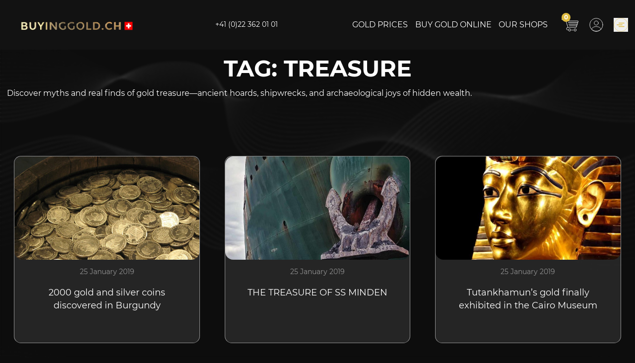

--- FILE ---
content_type: text/html; charset=UTF-8
request_url: https://buyinggold.ch/tag/treasure/
body_size: 35867
content:
<!DOCTYPE html>
<html lang="en-US" style="scroll-behavior: smooth;">
<head>
	<meta charset="UTF-8">
	<meta name="viewport" content="width=device-width, initial-scale=1">
	<meta http-equiv="X-UA-Compatible" content="IE=edge">
	<link rel="profile" href="https://gmpg.org/xfn/11">
	<link rel="pingback" href="https://buyinggold.ch/xmlrpc.php">

	<link rel="preload" href="https://buyinggold.ch/wp-content/themes/gold-ch/assets/fonts/Montserrat/Montserrat-Light.woff" as="font" type="font/woff" crossorigin="anonymous">
	<link rel="preload" href="https://buyinggold.ch/wp-content/themes/gold-ch/assets/fonts/Montserrat/Montserrat-Bold.woff" as="font" type="font/woff" crossorigin="anonymous">
	<link rel="preload" href="https://buyinggold.ch/wp-content/themes/gold-ch/assets/fonts/Montserrat/Montserrat-Regular.woff" as="font" type="font/woff" crossorigin="anonymous">

	<link rel="preconnect" href="https://www.google-analytics.com" />
	<link rel="preconnect" href="https://www.googletagmanager.com" />
	<link rel="preconnect" href="https://www.gstatic.com" />
	<link rel="preconnect" href="https://www.google.com" />

				<!-- Google Tag Manager -->
			<script>(function(w,d,s,l,i){w[l]=w[l]||[];w[l].push({'gtm.start': new Date().getTime(),event:'gtm.js'});var f=d.getElementsByTagName(s)[0], j=d.createElement(s),dl=l!='dataLayer'?'&l='+l:'';j.async=true;j.src='https://www.googletagmanager.com/gtm.js?id='+i+dl;f.parentNode.insertBefore(j,f);})(window,document,'script','dataLayer','GTM-K6FD38P6');</script>
			<!-- End Google Tag Manager -->
          
  	<script data-minify="1" src="https://buyinggold.ch/wp-content/cache/min/1/analytics.js?ver=1767007537" data-key="sVGOl4MhqOvT/qo3hkK7rw" async></script>

	<meta name='robots' content='index, follow, max-image-preview:large, max-snippet:-1, max-video-preview:-1' />
<script data-minify="1" id="cookieyes" type="text/javascript" src="https://buyinggold.ch/wp-content/cache/min/1/client_data/c55ffe5d4d5481b0e584d29a/script.js?ver=1765971863"></script>		<meta name="thumbnail" content="https://buyinggold.ch/wp-content/themes/gold-ch/assets/goldcash.jpg" />
	
	<!-- This site is optimized with the Yoast SEO Premium plugin v26.6 (Yoast SEO v26.7) - https://yoast.com/wordpress/plugins/seo/ -->
	<title>treasure - BUYINGGOLD.CH -</title>
	<meta name="description" content="Discover myths and real finds of gold treasure—ancient hoards, shipwrecks, and archaeological joys of hidden wealth." />
	<link rel="canonical" href="https://buyinggold.ch/tag/treasure/" />
	<meta property="og:locale" content="en_US" />
	<meta property="og:type" content="article" />
	<meta property="og:title" content="treasure" />
	<meta property="og:url" content="https://buyinggold.ch/tag/treasure/" />
	<meta property="og:site_name" content="buyinggold.ch" />
	<meta property="og:image" content="https://buyinggold.ch/wp-content/uploads/2019/05/logo_gold.jpg" />
	<meta property="og:image:width" content="1000" />
	<meta property="og:image:height" content="156" />
	<meta property="og:image:type" content="image/jpeg" />
	<meta name="twitter:card" content="summary_large_image" />
	<script type="application/ld+json" class="yoast-schema-graph">{"@context":"https://schema.org","@graph":[{"@type":"CollectionPage","@id":"https://buyinggold.ch/tag/treasure/","url":"https://buyinggold.ch/tag/treasure/","name":"treasure - BUYINGGOLD.CH -","isPartOf":{"@id":"https://buyinggold.ch/#website"},"primaryImageOfPage":{"@id":"https://buyinggold.ch/tag/treasure/#primaryimage"},"image":{"@id":"https://buyinggold.ch/tag/treasure/#primaryimage"},"thumbnailUrl":"https://buyinggold.ch/wp-content/uploads/2019/01/vign_articles_achatdor.ch_1200_628_005.jpg","description":"Discover myths and real finds of gold treasure—ancient hoards, shipwrecks, and archaeological joys of hidden wealth.","breadcrumb":{"@id":"https://buyinggold.ch/tag/treasure/#breadcrumb"},"inLanguage":"en-US"},{"@type":"ImageObject","inLanguage":"en-US","@id":"https://buyinggold.ch/tag/treasure/#primaryimage","url":"https://buyinggold.ch/wp-content/uploads/2019/01/vign_articles_achatdor.ch_1200_628_005.jpg","contentUrl":"https://buyinggold.ch/wp-content/uploads/2019/01/vign_articles_achatdor.ch_1200_628_005.jpg","width":1200,"height":628,"caption":"Photos of several gold coins"},{"@type":"BreadcrumbList","@id":"https://buyinggold.ch/tag/treasure/#breadcrumb","itemListElement":[{"@type":"ListItem","position":1,"name":"Home","item":"https://buyinggold.ch/"},{"@type":"ListItem","position":2,"name":"treasure"}]},{"@type":"WebSite","@id":"https://buyinggold.ch/#website","url":"https://buyinggold.ch/","name":"buyinggold.ch","description":"Buy Gold - Buy Gold - Buy Silver - Buy Platinum - Buy Diamond - in Geneva, Nyon, Lausanne, Zurich, Basel, Friborg, Montreux, Vevey and Valaisey et en Valais","publisher":{"@id":"https://buyinggold.ch/#organization"},"potentialAction":[{"@type":"SearchAction","target":{"@type":"EntryPoint","urlTemplate":"https://buyinggold.ch/?s={search_term_string}"},"query-input":{"@type":"PropertyValueSpecification","valueRequired":true,"valueName":"search_term_string"}}],"inLanguage":"en-US"},{"@type":["Organization","Place"],"@id":"https://buyinggold.ch/#organization","name":"Gold Business Time SARL","url":"https://buyinggold.ch/","logo":{"@type":"ImageObject","inLanguage":"en-US","@id":"https://buyinggold.ch/#/schema/logo/image/","url":"https://buyinggold.ch/wp-content/uploads/2019/04/goldcash.jpg","contentUrl":"https://buyinggold.ch/wp-content/uploads/2019/04/goldcash.jpg","width":750,"height":500,"caption":"Gold Business Time SARL"},"image":{"@id":"https://buyinggold.ch/#/schema/logo/image/"},"sameAs":["https://facebook.com/buyinggoldch-1867942233507002/","https://www.instagram.com/achatdor.ch/","https://www.youtube.com/watch?v=jKizvzZCDtI"],"mainEntityOfPage":{"@id":"https://buyinggold.ch/tag/treasure/"}}]}</script>
	<!-- / Yoast SEO Premium plugin. -->


<style id='wp-img-auto-sizes-contain-inline-css' type='text/css'>
img:is([sizes=auto i],[sizes^="auto," i]){contain-intrinsic-size:3000px 1500px}
/*# sourceURL=wp-img-auto-sizes-contain-inline-css */
</style>
<link rel='stylesheet' id='wp-block-library-css' href='https://buyinggold.ch/wp-includes/css/dist/block-library/style.min.css?ver=6.9'  media='all' />
<link data-minify="1" rel='stylesheet' id='wc-blocks-style-css' href='https://buyinggold.ch/wp-content/cache/min/1/wp-content/plugins/woocommerce/assets/client/blocks/wc-blocks.css?ver=1765971863'  media='all' />
<style id='global-styles-inline-css' type='text/css'>
:root{--wp--preset--aspect-ratio--square: 1;--wp--preset--aspect-ratio--4-3: 4/3;--wp--preset--aspect-ratio--3-4: 3/4;--wp--preset--aspect-ratio--3-2: 3/2;--wp--preset--aspect-ratio--2-3: 2/3;--wp--preset--aspect-ratio--16-9: 16/9;--wp--preset--aspect-ratio--9-16: 9/16;--wp--preset--color--black: #000000;--wp--preset--color--cyan-bluish-gray: #abb8c3;--wp--preset--color--white: #ffffff;--wp--preset--color--pale-pink: #f78da7;--wp--preset--color--vivid-red: #cf2e2e;--wp--preset--color--luminous-vivid-orange: #ff6900;--wp--preset--color--luminous-vivid-amber: #fcb900;--wp--preset--color--light-green-cyan: #7bdcb5;--wp--preset--color--vivid-green-cyan: #00d084;--wp--preset--color--pale-cyan-blue: #8ed1fc;--wp--preset--color--vivid-cyan-blue: #0693e3;--wp--preset--color--vivid-purple: #9b51e0;--wp--preset--gradient--vivid-cyan-blue-to-vivid-purple: linear-gradient(135deg,rgb(6,147,227) 0%,rgb(155,81,224) 100%);--wp--preset--gradient--light-green-cyan-to-vivid-green-cyan: linear-gradient(135deg,rgb(122,220,180) 0%,rgb(0,208,130) 100%);--wp--preset--gradient--luminous-vivid-amber-to-luminous-vivid-orange: linear-gradient(135deg,rgb(252,185,0) 0%,rgb(255,105,0) 100%);--wp--preset--gradient--luminous-vivid-orange-to-vivid-red: linear-gradient(135deg,rgb(255,105,0) 0%,rgb(207,46,46) 100%);--wp--preset--gradient--very-light-gray-to-cyan-bluish-gray: linear-gradient(135deg,rgb(238,238,238) 0%,rgb(169,184,195) 100%);--wp--preset--gradient--cool-to-warm-spectrum: linear-gradient(135deg,rgb(74,234,220) 0%,rgb(151,120,209) 20%,rgb(207,42,186) 40%,rgb(238,44,130) 60%,rgb(251,105,98) 80%,rgb(254,248,76) 100%);--wp--preset--gradient--blush-light-purple: linear-gradient(135deg,rgb(255,206,236) 0%,rgb(152,150,240) 100%);--wp--preset--gradient--blush-bordeaux: linear-gradient(135deg,rgb(254,205,165) 0%,rgb(254,45,45) 50%,rgb(107,0,62) 100%);--wp--preset--gradient--luminous-dusk: linear-gradient(135deg,rgb(255,203,112) 0%,rgb(199,81,192) 50%,rgb(65,88,208) 100%);--wp--preset--gradient--pale-ocean: linear-gradient(135deg,rgb(255,245,203) 0%,rgb(182,227,212) 50%,rgb(51,167,181) 100%);--wp--preset--gradient--electric-grass: linear-gradient(135deg,rgb(202,248,128) 0%,rgb(113,206,126) 100%);--wp--preset--gradient--midnight: linear-gradient(135deg,rgb(2,3,129) 0%,rgb(40,116,252) 100%);--wp--preset--font-size--small: 16px;--wp--preset--font-size--medium: 20px;--wp--preset--font-size--large: 22px;--wp--preset--font-size--x-large: 42px;--wp--preset--font-size--normal: 20px;--wp--preset--font-size--larger: 24px;--wp--preset--spacing--20: 0.44rem;--wp--preset--spacing--30: 0.67rem;--wp--preset--spacing--40: 1rem;--wp--preset--spacing--50: 1.5rem;--wp--preset--spacing--60: 2.25rem;--wp--preset--spacing--70: 3.38rem;--wp--preset--spacing--80: 5.06rem;--wp--preset--shadow--natural: 6px 6px 9px rgba(0, 0, 0, 0.2);--wp--preset--shadow--deep: 12px 12px 50px rgba(0, 0, 0, 0.4);--wp--preset--shadow--sharp: 6px 6px 0px rgba(0, 0, 0, 0.2);--wp--preset--shadow--outlined: 6px 6px 0px -3px rgb(255, 255, 255), 6px 6px rgb(0, 0, 0);--wp--preset--shadow--crisp: 6px 6px 0px rgb(0, 0, 0);}:where(.is-layout-flex){gap: 0.5em;}:where(.is-layout-grid){gap: 0.5em;}body .is-layout-flex{display: flex;}.is-layout-flex{flex-wrap: wrap;align-items: center;}.is-layout-flex > :is(*, div){margin: 0;}body .is-layout-grid{display: grid;}.is-layout-grid > :is(*, div){margin: 0;}:where(.wp-block-columns.is-layout-flex){gap: 2em;}:where(.wp-block-columns.is-layout-grid){gap: 2em;}:where(.wp-block-post-template.is-layout-flex){gap: 1.25em;}:where(.wp-block-post-template.is-layout-grid){gap: 1.25em;}.has-black-color{color: var(--wp--preset--color--black) !important;}.has-cyan-bluish-gray-color{color: var(--wp--preset--color--cyan-bluish-gray) !important;}.has-white-color{color: var(--wp--preset--color--white) !important;}.has-pale-pink-color{color: var(--wp--preset--color--pale-pink) !important;}.has-vivid-red-color{color: var(--wp--preset--color--vivid-red) !important;}.has-luminous-vivid-orange-color{color: var(--wp--preset--color--luminous-vivid-orange) !important;}.has-luminous-vivid-amber-color{color: var(--wp--preset--color--luminous-vivid-amber) !important;}.has-light-green-cyan-color{color: var(--wp--preset--color--light-green-cyan) !important;}.has-vivid-green-cyan-color{color: var(--wp--preset--color--vivid-green-cyan) !important;}.has-pale-cyan-blue-color{color: var(--wp--preset--color--pale-cyan-blue) !important;}.has-vivid-cyan-blue-color{color: var(--wp--preset--color--vivid-cyan-blue) !important;}.has-vivid-purple-color{color: var(--wp--preset--color--vivid-purple) !important;}.has-black-background-color{background-color: var(--wp--preset--color--black) !important;}.has-cyan-bluish-gray-background-color{background-color: var(--wp--preset--color--cyan-bluish-gray) !important;}.has-white-background-color{background-color: var(--wp--preset--color--white) !important;}.has-pale-pink-background-color{background-color: var(--wp--preset--color--pale-pink) !important;}.has-vivid-red-background-color{background-color: var(--wp--preset--color--vivid-red) !important;}.has-luminous-vivid-orange-background-color{background-color: var(--wp--preset--color--luminous-vivid-orange) !important;}.has-luminous-vivid-amber-background-color{background-color: var(--wp--preset--color--luminous-vivid-amber) !important;}.has-light-green-cyan-background-color{background-color: var(--wp--preset--color--light-green-cyan) !important;}.has-vivid-green-cyan-background-color{background-color: var(--wp--preset--color--vivid-green-cyan) !important;}.has-pale-cyan-blue-background-color{background-color: var(--wp--preset--color--pale-cyan-blue) !important;}.has-vivid-cyan-blue-background-color{background-color: var(--wp--preset--color--vivid-cyan-blue) !important;}.has-vivid-purple-background-color{background-color: var(--wp--preset--color--vivid-purple) !important;}.has-black-border-color{border-color: var(--wp--preset--color--black) !important;}.has-cyan-bluish-gray-border-color{border-color: var(--wp--preset--color--cyan-bluish-gray) !important;}.has-white-border-color{border-color: var(--wp--preset--color--white) !important;}.has-pale-pink-border-color{border-color: var(--wp--preset--color--pale-pink) !important;}.has-vivid-red-border-color{border-color: var(--wp--preset--color--vivid-red) !important;}.has-luminous-vivid-orange-border-color{border-color: var(--wp--preset--color--luminous-vivid-orange) !important;}.has-luminous-vivid-amber-border-color{border-color: var(--wp--preset--color--luminous-vivid-amber) !important;}.has-light-green-cyan-border-color{border-color: var(--wp--preset--color--light-green-cyan) !important;}.has-vivid-green-cyan-border-color{border-color: var(--wp--preset--color--vivid-green-cyan) !important;}.has-pale-cyan-blue-border-color{border-color: var(--wp--preset--color--pale-cyan-blue) !important;}.has-vivid-cyan-blue-border-color{border-color: var(--wp--preset--color--vivid-cyan-blue) !important;}.has-vivid-purple-border-color{border-color: var(--wp--preset--color--vivid-purple) !important;}.has-vivid-cyan-blue-to-vivid-purple-gradient-background{background: var(--wp--preset--gradient--vivid-cyan-blue-to-vivid-purple) !important;}.has-light-green-cyan-to-vivid-green-cyan-gradient-background{background: var(--wp--preset--gradient--light-green-cyan-to-vivid-green-cyan) !important;}.has-luminous-vivid-amber-to-luminous-vivid-orange-gradient-background{background: var(--wp--preset--gradient--luminous-vivid-amber-to-luminous-vivid-orange) !important;}.has-luminous-vivid-orange-to-vivid-red-gradient-background{background: var(--wp--preset--gradient--luminous-vivid-orange-to-vivid-red) !important;}.has-very-light-gray-to-cyan-bluish-gray-gradient-background{background: var(--wp--preset--gradient--very-light-gray-to-cyan-bluish-gray) !important;}.has-cool-to-warm-spectrum-gradient-background{background: var(--wp--preset--gradient--cool-to-warm-spectrum) !important;}.has-blush-light-purple-gradient-background{background: var(--wp--preset--gradient--blush-light-purple) !important;}.has-blush-bordeaux-gradient-background{background: var(--wp--preset--gradient--blush-bordeaux) !important;}.has-luminous-dusk-gradient-background{background: var(--wp--preset--gradient--luminous-dusk) !important;}.has-pale-ocean-gradient-background{background: var(--wp--preset--gradient--pale-ocean) !important;}.has-electric-grass-gradient-background{background: var(--wp--preset--gradient--electric-grass) !important;}.has-midnight-gradient-background{background: var(--wp--preset--gradient--midnight) !important;}.has-small-font-size{font-size: var(--wp--preset--font-size--small) !important;}.has-medium-font-size{font-size: var(--wp--preset--font-size--medium) !important;}.has-large-font-size{font-size: var(--wp--preset--font-size--large) !important;}.has-x-large-font-size{font-size: var(--wp--preset--font-size--x-large) !important;}
/*# sourceURL=global-styles-inline-css */
</style>

<style id='classic-theme-styles-inline-css' type='text/css'>
/*! This file is auto-generated */
.wp-block-button__link{color:#fff;background-color:#32373c;border-radius:9999px;box-shadow:none;text-decoration:none;padding:calc(.667em + 2px) calc(1.333em + 2px);font-size:1.125em}.wp-block-file__button{background:#32373c;color:#fff;text-decoration:none}
/*# sourceURL=/wp-includes/css/classic-themes.min.css */
</style>
<style id='woocommerce-inline-inline-css' type='text/css'>
.woocommerce form .form-row .required { visibility: visible; }
/*# sourceURL=woocommerce-inline-inline-css */
</style>
<link data-minify="1" rel='stylesheet' id='style-css' href='https://buyinggold.ch/wp-content/cache/min/1/wp-content/themes/gold-ch/style.css?ver=1765971863'  media='all' />
<style id='rocket-lazyload-inline-css' type='text/css'>
.rll-youtube-player{position:relative;padding-bottom:56.23%;height:0;overflow:hidden;max-width:100%;}.rll-youtube-player:focus-within{outline: 2px solid currentColor;outline-offset: 5px;}.rll-youtube-player iframe{position:absolute;top:0;left:0;width:100%;height:100%;z-index:100;background:0 0}.rll-youtube-player img{bottom:0;display:block;left:0;margin:auto;max-width:100%;width:100%;position:absolute;right:0;top:0;border:none;height:auto;-webkit-transition:.4s all;-moz-transition:.4s all;transition:.4s all}.rll-youtube-player img:hover{-webkit-filter:brightness(75%)}.rll-youtube-player .play{height:100%;width:100%;left:0;top:0;position:absolute;background:url(https://buyinggold.ch/wp-content/plugins/wp-rocket/assets/img/youtube.png) no-repeat center;background-color: transparent !important;cursor:pointer;border:none;}.wp-embed-responsive .wp-has-aspect-ratio .rll-youtube-player{position:absolute;padding-bottom:0;width:100%;height:100%;top:0;bottom:0;left:0;right:0}
/*# sourceURL=rocket-lazyload-inline-css */
</style>
<link rel='stylesheet' id='wp-block-paragraph-css' href='https://buyinggold.ch/wp-includes/blocks/paragraph/style.min.css?ver=6.9'  media='all' />
<script src="https://buyinggold.ch/wp-includes/js/jquery/jquery.min.js" id="jquery-core-js"></script>
<script src="https://buyinggold.ch/wp-includes/js/jquery/jquery-migrate.min.js" id="jquery-migrate-js"></script>
<link rel="https://api.w.org/" href="https://buyinggold.ch/wp-json/" /><link rel="alternate" title="JSON" type="application/json" href="https://buyinggold.ch/wp-json/wp/v2/tags/290" /><link rel="alternate" href="https://buyinggold.ch/tag/treasure/" hreflang="x-default" />
	<script>
		var all_locations = [{ type: 'Test', name: '&lt;div class=&quot;wpseo-location&quot;&gt;&lt;h5 class=&quot;mb-3&quot;&gt;&lt;span style=&quot;color:#bc944b&quot; class=&quot;wpseo-business-name&quot;&gt;BUYINGGOLD.CH NYON&lt;/span&gt;&lt;/h5&gt;&lt;div class=&quot;wpseo-address-wrapper&quot;&gt;&lt;div class=&quot;street-address&quot;&gt;Rue de la Gare, 39&lt;/div&gt;&lt;div&gt;&lt;span class=&quot;postal-code&quot;&gt; 1260&lt;/span&gt;&lt;span class=&quot;locality&quot;&gt; Nyon&lt;/span&gt;&lt;br&gt;&lt;span  class=&quot;region&quot;&gt; Vaud&lt;/span&gt;&lt;/div&gt;&lt;/div&gt;&lt;br&gt;&lt;span class=&quot;wpseo-phone&quot;&gt;Phone: &lt;a href=&quot;tel:+41223620101&quot; class=&quot;tel&quot;&gt;&lt;span&gt;+41 (0)22 362 01 01&lt;/span&gt;&lt;/a&gt;&lt;/span&gt;&lt;br/&gt;&lt;span class=&quot;wpseo-phone2nd&quot;&gt;Central: &lt;a href=&quot;tel:+41223620101&quot; class=&quot;tel&quot;&gt;+41(0)22 362 01 01&lt;/a&gt;&lt;/span&gt;&lt;br/&gt;&lt;span class=&quot;wpseo-email&quot;&gt;Email: &lt;a href=&quot;mailto:&#099;on&#116;a&#099;t&#064;bu&#121;i&#110;g&#103;&#111;l&#100;.c&#104;&quot;&gt;&#099;&#111;&#110;tact&#064;&#098;&#117;y&#105;n&#103;&#103;&#111;ld.&#099;&#104;&lt;/a&gt;&lt;/span&gt;&lt;br/&gt;&lt;/div&gt;<div class="h6"><br><a href="https://buyinggold.ch/contact-map/shop-buyinggold-nyon/">More info</a></div>', lat:46.3833334, lng:6.236412},{ type: 'Test', name: '&lt;div class=&quot;wpseo-location&quot;&gt;&lt;h5 class=&quot;mb-3&quot;&gt;&lt;span style=&quot;color:#bc944b&quot; class=&quot;wpseo-business-name&quot;&gt;BUYINGGOLD.CH GENEVA 1 TRAIN STATION&lt;/span&gt;&lt;/h5&gt;&lt;div class=&quot;wpseo-address-wrapper&quot;&gt;&lt;div class=&quot;street-address&quot;&gt;Boulevard James Fazy, 12&lt;/div&gt;&lt;div&gt;&lt;span class=&quot;postal-code&quot;&gt; 1201&lt;/span&gt;&lt;span class=&quot;locality&quot;&gt; Geneva&lt;/span&gt;&lt;br&gt;&lt;span  class=&quot;region&quot;&gt; Geneva&lt;/span&gt;&lt;/div&gt;&lt;/div&gt;&lt;br&gt;&lt;span class=&quot;wpseo-phone&quot;&gt;Phone: &lt;a href=&quot;tel:+41227322424&quot; class=&quot;tel&quot;&gt;&lt;span&gt;+41 (0)22 732 24 24&lt;/span&gt;&lt;/a&gt;&lt;/span&gt;&lt;br/&gt;&lt;span class=&quot;wpseo-phone2nd&quot;&gt;Central: &lt;a href=&quot;tel:+41223620101&quot; class=&quot;tel&quot;&gt;+41 (0)22 362 01 01&lt;/a&gt;&lt;/span&gt;&lt;br/&gt;&lt;span class=&quot;wpseo-email&quot;&gt;Email: &lt;a href=&quot;mailto:co&#110;&#116;act&#064;b&#117;y&#105;n&#103;&#103;old.c&#104;&quot;&gt;c&#111;n&#116;&#097;ct&#064;buy&#105;n&#103;&#103;ol&#100;&#046;&#099;&#104;&lt;/a&gt;&lt;/span&gt;&lt;br/&gt;&lt;/div&gt;<div class="h6"><br><a href="https://buyinggold.ch/contact-map/shop-buy-gold-ch-geneva-1/">More info</a></div>', lat:46.2077284, lng:6.140589},{ type: 'Test', name: '&lt;div class=&quot;wpseo-location&quot;&gt;&lt;h5 class=&quot;mb-3&quot;&gt;&lt;span style=&quot;color:#bc944b&quot; class=&quot;wpseo-business-name&quot;&gt;BUYINGGOLD.CH GENEVA 2 EAUX-VIVES&lt;/span&gt;&lt;/h5&gt;&lt;div class=&quot;wpseo-address-wrapper&quot;&gt;&lt;div class=&quot;street-address&quot;&gt;Av. Pictet de Rochemont, 5&lt;/div&gt;&lt;div&gt;&lt;span class=&quot;postal-code&quot;&gt; 1207&lt;/span&gt;&lt;span class=&quot;locality&quot;&gt; Geneva&lt;/span&gt;&lt;br&gt;&lt;span  class=&quot;region&quot;&gt; Geneva&lt;/span&gt;&lt;/div&gt;&lt;/div&gt;&lt;br&gt;&lt;span class=&quot;wpseo-phone&quot;&gt;Phone: &lt;a href=&quot;tel:+41227405555&quot; class=&quot;tel&quot;&gt;&lt;span&gt;+41 (0)22 740 55 55&lt;/span&gt;&lt;/a&gt;&lt;/span&gt;&lt;br/&gt;&lt;span class=&quot;wpseo-phone2nd&quot;&gt;Central: &lt;a href=&quot;tel:+41223620101&quot; class=&quot;tel&quot;&gt;+41 (0)22 362 01 01&lt;/a&gt;&lt;/span&gt;&lt;br/&gt;&lt;span class=&quot;wpseo-email&quot;&gt;Email: &lt;a href=&quot;mailto:conta&#099;t&#064;&#098;&#117;yin&#103;g&#111;ld&#046;&#099;h&quot;&gt;c&#111;&#110;tac&#116;&#064;b&#117;y&#105;&#110;g&#103;o&#108;d&#046;c&#104;&lt;/a&gt;&lt;/span&gt;&lt;br/&gt;&lt;/div&gt;<div class="h6"><br><a href="https://buyinggold.ch/contact-map/shop-buy-gold-ch-geneva-2/">More info</a></div>', lat:46.2025817, lng:6.1573536},{ type: 'Test', name: '&lt;div class=&quot;wpseo-location&quot;&gt;&lt;h5 class=&quot;mb-3&quot;&gt;&lt;span style=&quot;color:#bc944b&quot; class=&quot;wpseo-business-name&quot;&gt;BUYINGGOLD.CH GENEVA 3 CONFEDERATION CENTRE&lt;/span&gt;&lt;/h5&gt;&lt;div class=&quot;wpseo-address-wrapper&quot;&gt;&lt;div class=&quot;street-address&quot;&gt;Rue de la Confédération 5&lt;/div&gt;&lt;div&gt;&lt;span class=&quot;postal-code&quot;&gt; 1204&lt;/span&gt;&lt;br&gt;&lt;span  class=&quot;region&quot;&gt; Geneva&lt;/span&gt;&lt;/div&gt;&lt;/div&gt;&lt;br&gt;&lt;span class=&quot;wpseo-phone&quot;&gt;Phone: &lt;a href=&quot;tel:+41228104747&quot; class=&quot;tel&quot;&gt;&lt;span&gt;+41 (0)22 810 47 47&lt;/span&gt;&lt;/a&gt;&lt;/span&gt;&lt;br/&gt;&lt;span class=&quot;wpseo-phone2nd&quot;&gt;Central: &lt;a href=&quot;tel:+41223620101&quot; class=&quot;tel&quot;&gt;+41 (0)22 362 01 01&lt;/a&gt;&lt;/span&gt;&lt;br/&gt;&lt;span class=&quot;wpseo-email&quot;&gt;Email: &lt;a href=&quot;mailto:c&#111;&#110;&#116;a&#099;t&#064;bu&#121;i&#110;g&#103;&#111;&#108;d&#046;ch&quot;&gt;co&#110;&#116;act&#064;buyi&#110;g&#103;&#111;l&#100;&#046;&#099;h&lt;/a&gt;&lt;/span&gt;&lt;br/&gt;&lt;/div&gt;<div class="h6"><br><a href="https://buyinggold.ch/contact-map/shop-buy-gold-ch-geneva-3/">More info</a></div>', lat:46.2039369, lng:6.1441422},{ type: 'Test', name: '&lt;div class=&quot;wpseo-location&quot;&gt;&lt;h5 class=&quot;mb-3&quot;&gt;&lt;span style=&quot;color:#bc944b&quot; class=&quot;wpseo-business-name&quot;&gt;BUYINGGOLD.CH GENEVA CENTER RIGHT BANK PAQUIS&lt;/span&gt;&lt;/h5&gt;&lt;div class=&quot;wpseo-address-wrapper&quot;&gt;&lt;div class=&quot;street-address&quot;&gt;Opening Soon&lt;br&gt;Rue de lausanne 36&lt;/div&gt;&lt;div&gt;&lt;span class=&quot;postal-code&quot;&gt; 1201&lt;/span&gt;&lt;span class=&quot;locality&quot;&gt; Geneva&lt;/span&gt;&lt;/div&gt;&lt;/div&gt;&lt;br&gt;&lt;span class=&quot;wpseo-phone2nd&quot;&gt;Central: &lt;a href=&quot;tel:+41223620101&quot; class=&quot;tel&quot;&gt;+41(0)22 362 01 01&lt;/a&gt;&lt;/span&gt;&lt;br/&gt;&lt;span class=&quot;wpseo-email&quot;&gt;Email: &lt;a href=&quot;mailto:&#099;&#111;n&#116;&#097;ct&#064;&#098;&#117;&#121;i&#110;&#103;&#103;&#111;ld&#046;&#099;h&quot;&gt;co&#110;&#116;&#097;&#099;&#116;&#064;b&#117;&#121;&#105;n&#103;g&#111;&#108;d.&#099;&#104;&lt;/a&gt;&lt;/span&gt;&lt;br/&gt;&lt;/div&gt;<div class="h6"><br><a href="https://buyinggold.ch/contact-map/shop-buyinggold-geneva-center-right-bank-paquis/">More info</a></div>', lat:46.2130817, lng:6.1455136},{ type: 'Test', name: '&lt;div class=&quot;wpseo-location&quot;&gt;&lt;h5 class=&quot;mb-3&quot;&gt;&lt;span style=&quot;color:#bc944b&quot; class=&quot;wpseo-business-name&quot;&gt;BUYINGGOLD.CH CHENE-BOURG&lt;/span&gt;&lt;/h5&gt;&lt;div class=&quot;wpseo-address-wrapper&quot;&gt;&lt;div class=&quot;street-address&quot;&gt;Rue de Genève 54&lt;/div&gt;&lt;div&gt;&lt;span class=&quot;postal-code&quot;&gt; 1225&lt;/span&gt;&lt;span class=&quot;locality&quot;&gt; Chene-Bourg&lt;/span&gt;&lt;br&gt;&lt;span  class=&quot;region&quot;&gt; Geneva&lt;/span&gt;&lt;/div&gt;&lt;/div&gt;&lt;br&gt;&lt;span class=&quot;wpseo-phone&quot;&gt;Phone: &lt;a href=&quot;tel:+41223480505&quot; class=&quot;tel&quot;&gt;&lt;span&gt;+41 (0)22 348 05 05&lt;/span&gt;&lt;/a&gt;&lt;/span&gt;&lt;br/&gt;&lt;span class=&quot;wpseo-phone2nd&quot;&gt;Central: &lt;a href=&quot;tel:+41223620101&quot; class=&quot;tel&quot;&gt;+41 (0)22 362 01 01&lt;/a&gt;&lt;/span&gt;&lt;br/&gt;&lt;span class=&quot;wpseo-email&quot;&gt;Email: &lt;a href=&quot;mailto:c&#111;nt&#097;&#099;t&#064;bu&#121;ing&#103;o&#108;d.&#099;&#104;&quot;&gt;&#099;on&#116;&#097;ct&#064;&#098;&#117;yi&#110;&#103;go&#108;&#100;&#046;c&#104;&lt;/a&gt;&lt;/span&gt;&lt;br/&gt;&lt;/div&gt;<div class="h6"><br><a href="https://buyinggold.ch/contact-map/shop-gold-buy-chene-bourg/">More info</a></div>', lat:46.1937918, lng:6.196145400000001},{ type: 'Test', name: '&lt;div class=&quot;wpseo-location&quot;&gt;&lt;h5 class=&quot;mb-3&quot;&gt;&lt;span style=&quot;color:#bc944b&quot; class=&quot;wpseo-business-name&quot;&gt;BUYINGGOLD.CH LE GRAND-SACONNEX&lt;/span&gt;&lt;/h5&gt;&lt;div class=&quot;wpseo-address-wrapper&quot;&gt;&lt;div class=&quot;street-address&quot;&gt;Route de Ferney 169&lt;/div&gt;&lt;div&gt;&lt;span class=&quot;postal-code&quot;&gt; 1218&lt;/span&gt;&lt;span class=&quot;locality&quot;&gt; Geneva&lt;/span&gt;&lt;/div&gt;&lt;/div&gt;&lt;br&gt;&lt;span class=&quot;wpseo-phone&quot;&gt;Phone: &lt;a href=&quot;tel:+41223624747&quot; class=&quot;tel&quot;&gt;&lt;span&gt;+ 41 (0)22 362 47 47&lt;/span&gt;&lt;/a&gt;&lt;/span&gt;&lt;br/&gt;&lt;span class=&quot;wpseo-phone2nd&quot;&gt;Central: &lt;a href=&quot;tel:+41223620101&quot; class=&quot;tel&quot;&gt;+41 (0)22 362 01 01&lt;/a&gt;&lt;/span&gt;&lt;br/&gt;&lt;span class=&quot;wpseo-email&quot;&gt;Email: &lt;a href=&quot;mailto:&#099;&#111;&#110;t&#097;&#099;&#116;&#064;&#098;&#117;y&#105;n&#103;g&#111;&#108;&#100;.c&#104;&quot;&gt;&#099;ontac&#116;&#064;bu&#121;i&#110;g&#103;&#111;l&#100;.&#099;&#104;&lt;/a&gt;&lt;/span&gt;&lt;br/&gt;&lt;/div&gt;<div class="h6"><br><a href="https://buyinggold.ch/contact-map/buyinggold-ch-le-grand-saconnex/">More info</a></div>', lat:46.233508, lng:6.122957299999999},{ type: 'Test', name: '&lt;div class=&quot;wpseo-location&quot;&gt;&lt;h5 class=&quot;mb-3&quot;&gt;&lt;span style=&quot;color:#bc944b&quot; class=&quot;wpseo-business-name&quot;&gt;BUYINGGOLD.CH LE MEYRIN / GENEVE&lt;/span&gt;&lt;/h5&gt;&lt;div class=&quot;wpseo-address-wrapper&quot;&gt;&lt;div class=&quot;street-address&quot;&gt;Av. de Feuillasse 24&lt;br&gt;MeyrinCentre shopping centre&lt;/div&gt;&lt;div&gt;&lt;span class=&quot;postal-code&quot;&gt; 1217&lt;/span&gt;&lt;span class=&quot;locality&quot;&gt; Meyrin&lt;/span&gt;&lt;br&gt;&lt;span  class=&quot;region&quot;&gt; Geneva&lt;/span&gt;&lt;/div&gt;&lt;/div&gt;&lt;br&gt;&lt;span class=&quot;wpseo-phone&quot;&gt;Phone: &lt;a href=&quot;tel:+41229901515&quot; class=&quot;tel&quot;&gt;&lt;span&gt;+41 (0)22 990 15 15&lt;/span&gt;&lt;/a&gt;&lt;/span&gt;&lt;br/&gt;&lt;span class=&quot;wpseo-phone2nd&quot;&gt;Central: &lt;a href=&quot;tel:+41223620101&quot; class=&quot;tel&quot;&gt;+41 (0)22 362 01 01&lt;/a&gt;&lt;/span&gt;&lt;br/&gt;&lt;span class=&quot;wpseo-email&quot;&gt;Email: &lt;a href=&quot;mailto:&#099;o&#110;t&#097;&#099;t&#064;buyi&#110;&#103;g&#111;&#108;d&#046;&#099;&#104;&quot;&gt;co&#110;ta&#099;&#116;&#064;&#098;&#117;&#121;i&#110;gg&#111;&#108;&#100;.&#099;h&lt;/a&gt;&lt;/span&gt;&lt;br/&gt;&lt;/div&gt;<div class="h6"><br><a href="https://buyinggold.ch/contact-map/buyinggold-ch-meyrin-geneve/">More info</a></div>', lat:46.2322494, lng:6.082624099999999},{ type: 'Test', name: '&lt;div class=&quot;wpseo-location&quot;&gt;&lt;h5 class=&quot;mb-3&quot;&gt;&lt;span style=&quot;color:#bc944b&quot; class=&quot;wpseo-business-name&quot;&gt;BUYINGGOLD.CH WINTERTHUR&lt;/span&gt;&lt;/h5&gt;&lt;div class=&quot;wpseo-address-wrapper&quot;&gt;&lt;div class=&quot;street-address&quot;&gt;Obertor 40&lt;/div&gt;&lt;div&gt;&lt;span class=&quot;postal-code&quot;&gt; 8400&lt;/span&gt;&lt;span class=&quot;locality&quot;&gt; Winterthur&lt;/span&gt;&lt;/div&gt;&lt;/div&gt;&lt;br&gt;&lt;span class=&quot;wpseo-phone&quot;&gt;Phone: &lt;a href=&quot;tel:+41522336262&quot; class=&quot;tel&quot;&gt;&lt;span&gt;+ 41 (0)52 233 62 62&lt;/span&gt;&lt;/a&gt;&lt;/span&gt;&lt;br/&gt;&lt;span class=&quot;wpseo-phone2nd&quot;&gt;Central: &lt;a href=&quot;tel:+41223620101&quot; class=&quot;tel&quot;&gt;+41 (0)22 362 01 01&lt;/a&gt;&lt;/span&gt;&lt;br/&gt;&lt;span class=&quot;wpseo-email&quot;&gt;Email: &lt;a href=&quot;mailto:c&#111;n&#116;&#097;c&#116;&#064;bu&#121;&#105;&#110;gg&#111;l&#100;.ch&quot;&gt;c&#111;&#110;&#116;&#097;&#099;&#116;&#064;&#098;&#117;y&#105;&#110;ggol&#100;.&#099;h&lt;/a&gt;&lt;/span&gt;&lt;br/&gt;&lt;/div&gt;<div class="h6"><br><a href="https://buyinggold.ch/contact-map/shop-buy-gold-ch-winterthur/">More info</a></div>', lat:47.50012, lng:8.731575699999999},{ type: 'Test', name: '&lt;div class=&quot;wpseo-location&quot;&gt;&lt;h5 class=&quot;mb-3&quot;&gt;&lt;span style=&quot;color:#bc944b&quot; class=&quot;wpseo-business-name&quot;&gt;BUYINGGOLD.CH ETOY&lt;/span&gt;&lt;/h5&gt;&lt;div class=&quot;wpseo-address-wrapper&quot;&gt;&lt;div class=&quot;street-address&quot;&gt;Route Suisse, 10&lt;/div&gt;&lt;div&gt;&lt;span class=&quot;postal-code&quot;&gt; 1163&lt;/span&gt;&lt;span class=&quot;locality&quot;&gt; Etoy&lt;/span&gt;&lt;br&gt;&lt;span  class=&quot;region&quot;&gt; Vaud&lt;/span&gt;&lt;/div&gt;&lt;/div&gt;&lt;br&gt;&lt;span class=&quot;wpseo-phone&quot;&gt;Phone: &lt;a href=&quot;tel:+41218431212&quot; class=&quot;tel&quot;&gt;&lt;span&gt;+41 (0)21 843 12 12&lt;/span&gt;&lt;/a&gt;&lt;/span&gt;&lt;br/&gt;&lt;span class=&quot;wpseo-phone2nd&quot;&gt;Central: &lt;a href=&quot;tel:+41223620101&quot; class=&quot;tel&quot;&gt;+41 (0)22 362 01 01&lt;/a&gt;&lt;/span&gt;&lt;br/&gt;&lt;span class=&quot;wpseo-email&quot;&gt;Email: &lt;a href=&quot;mailto:&#099;o&#110;&#116;a&#099;t&#064;&#098;&#117;&#121;in&#103;gol&#100;&#046;&#099;&#104;&quot;&gt;&#099;&#111;n&#116;a&#099;&#116;&#064;&#098;uy&#105;&#110;&#103;&#103;&#111;&#108;d&#046;ch&lt;/a&gt;&lt;/span&gt;&lt;br/&gt;&lt;/div&gt;<div class="h6"><br><a href="https://buyinggold.ch/contact-map/shop-etoy/">More info</a></div>', lat:46.4739018, lng:6.4185418},{ type: 'Test', name: '&lt;div class=&quot;wpseo-location&quot;&gt;&lt;h5 class=&quot;mb-3&quot;&gt;&lt;span style=&quot;color:#bc944b&quot; class=&quot;wpseo-business-name&quot;&gt;BUYINGGOLD.CH LAUSANNE 1 TRAIN STATION&lt;/span&gt;&lt;/h5&gt;&lt;div class=&quot;wpseo-address-wrapper&quot;&gt;&lt;div class=&quot;street-address&quot;&gt;Avenue de la Gare, 6&lt;/div&gt;&lt;div&gt;&lt;span class=&quot;postal-code&quot;&gt; 1003&lt;/span&gt;&lt;span class=&quot;locality&quot;&gt; Lausanne&lt;/span&gt;&lt;br&gt;&lt;span  class=&quot;region&quot;&gt; Vaud&lt;/span&gt;&lt;/div&gt;&lt;/div&gt;&lt;br&gt;&lt;span class=&quot;wpseo-phone&quot;&gt;Phone: &lt;a href=&quot;tel:+41213232424&quot; class=&quot;tel&quot;&gt;&lt;span&gt;+41 (0)21 323 24 24&lt;/span&gt;&lt;/a&gt;&lt;/span&gt;&lt;br/&gt;&lt;span class=&quot;wpseo-phone2nd&quot;&gt;Central: &lt;a href=&quot;tel:+41223620101&quot; class=&quot;tel&quot;&gt;+41 (0)22 362 01 01&lt;/a&gt;&lt;/span&gt;&lt;br/&gt;&lt;span class=&quot;wpseo-email&quot;&gt;Email: &lt;a href=&quot;mailto:&#099;&#111;&#110;&#116;a&#099;&#116;&#064;&#098;&#117;&#121;&#105;ngg&#111;&#108;d.&#099;h&quot;&gt;c&#111;&#110;t&#097;&#099;t&#064;&#098;uyi&#110;&#103;&#103;o&#108;d.&#099;&#104;&lt;/a&gt;&lt;/span&gt;&lt;br/&gt;&lt;/div&gt;<div class="h6"><br><a href="https://buyinggold.ch/contact-map/shop-buy-gold-ch-lausanne-1/">More info</a></div>', lat:46.5170882, lng:6.6361092},{ type: 'Test', name: '&lt;div class=&quot;wpseo-location&quot;&gt;&lt;h5 class=&quot;mb-3&quot;&gt;&lt;span style=&quot;color:#bc944b&quot; class=&quot;wpseo-business-name&quot;&gt;BUYINGGOLD.CH LAUSANNE 2 TERREAUX&lt;/span&gt;&lt;/h5&gt;&lt;div class=&quot;wpseo-address-wrapper&quot;&gt;&lt;div class=&quot;street-address&quot;&gt;Rue des Terreaux, 20&lt;/div&gt;&lt;div&gt;&lt;span class=&quot;postal-code&quot;&gt; 1003&lt;/span&gt;&lt;span class=&quot;locality&quot;&gt; Lausanne&lt;/span&gt;&lt;br&gt;&lt;span  class=&quot;region&quot;&gt; Vaud&lt;/span&gt;&lt;/div&gt;&lt;/div&gt;&lt;br&gt;&lt;span class=&quot;wpseo-phone&quot;&gt;Phone: &lt;a href=&quot;tel:+41213230404&quot; class=&quot;tel&quot;&gt;&lt;span&gt;+41 (0)21 323 04 04&lt;/span&gt;&lt;/a&gt;&lt;/span&gt;&lt;br/&gt;&lt;span class=&quot;wpseo-phone2nd&quot;&gt;Central: &lt;a href=&quot;tel:+41223620101&quot; class=&quot;tel&quot;&gt;+41 (0)22 362 01 01&lt;/a&gt;&lt;/span&gt;&lt;br/&gt;&lt;span class=&quot;wpseo-email&quot;&gt;Email: &lt;a href=&quot;mailto:&#099;o&#110;t&#097;&#099;&#116;&#064;&#098;u&#121;inggol&#100;&#046;ch&quot;&gt;&#099;ontact&#064;b&#117;y&#105;n&#103;gold.ch&lt;/a&gt;&lt;/span&gt;&lt;br/&gt;&lt;/div&gt;<div class="h6"><br><a href="https://buyinggold.ch/contact-map/shop-buy-gold-ch-lausanne-2/">More info</a></div>', lat:46.5230935, lng:6.6273222},{ type: 'Test', name: '&lt;div class=&quot;wpseo-location&quot;&gt;&lt;h5 class=&quot;mb-3&quot;&gt;&lt;span style=&quot;color:#bc944b&quot; class=&quot;wpseo-business-name&quot;&gt;BUYINGGOLD.CH LAUSANNE 3 BELLEVAUX&lt;/span&gt;&lt;/h5&gt;&lt;div class=&quot;wpseo-address-wrapper&quot;&gt;&lt;div class=&quot;street-address&quot;&gt;Route Aloys-Fauquez 87 bis&lt;/div&gt;&lt;div&gt;&lt;span class=&quot;postal-code&quot;&gt; 1018&lt;/span&gt;&lt;span class=&quot;locality&quot;&gt; Lausanne&lt;/span&gt;&lt;br&gt;&lt;span  class=&quot;region&quot;&gt; Vaud&lt;/span&gt;&lt;/div&gt;&lt;/div&gt;&lt;br&gt;&lt;span class=&quot;wpseo-phone&quot;&gt;Phone: &lt;a href=&quot;tel:+41216472727&quot; class=&quot;tel&quot;&gt;&lt;span&gt;+41 (0)21 647 27 27&lt;/span&gt;&lt;/a&gt;&lt;/span&gt;&lt;br/&gt;&lt;span class=&quot;wpseo-phone2nd&quot;&gt;Central: &lt;a href=&quot;tel:+41223620101&quot; class=&quot;tel&quot;&gt;+41 (0)22 362 01 01&lt;/a&gt;&lt;/span&gt;&lt;br/&gt;&lt;span class=&quot;wpseo-email&quot;&gt;Email: &lt;a href=&quot;mailto:&#099;&#111;ntact&#064;buy&#105;&#110;g&#103;o&#108;d&#046;c&#104;&quot;&gt;c&#111;&#110;&#116;act&#064;&#098;uy&#105;ng&#103;&#111;&#108;&#100;&#046;&#099;h&lt;/a&gt;&lt;/span&gt;&lt;br/&gt;&lt;/div&gt;<div class="h6"><br><a href="https://buyinggold.ch/contact-map/shop-buy-gold-ch-lausanne-3/">More info</a></div>', lat:46.5361764, lng:6.63313},{ type: 'Test', name: '&lt;div class=&quot;wpseo-location&quot;&gt;&lt;h5 class=&quot;mb-3&quot;&gt;&lt;span style=&quot;color:#bc944b&quot; class=&quot;wpseo-business-name&quot;&gt;BUYINGGOLD.CH PRILLY&lt;/span&gt;&lt;/h5&gt;&lt;div class=&quot;wpseo-address-wrapper&quot;&gt;&lt;div class=&quot;street-address&quot;&gt;Route de Cossonay 15&lt;/div&gt;&lt;div&gt;&lt;span class=&quot;postal-code&quot;&gt; 1008&lt;/span&gt;&lt;span class=&quot;locality&quot;&gt; Prilly&lt;/span&gt;&lt;/div&gt;&lt;/div&gt;&lt;br&gt;&lt;span class=&quot;wpseo-phone&quot;&gt;Phone: &lt;a href=&quot;tel:+41223627171&quot; class=&quot;tel&quot;&gt;&lt;span&gt;+41 (0)22 362 71 71&lt;/span&gt;&lt;/a&gt;&lt;/span&gt;&lt;br/&gt;&lt;span class=&quot;wpseo-phone2nd&quot;&gt;Central: &lt;a href=&quot;tel:+41223620101&quot; class=&quot;tel&quot;&gt;+41(0)22 362 01 01&lt;/a&gt;&lt;/span&gt;&lt;br/&gt;&lt;span class=&quot;wpseo-email&quot;&gt;Email: &lt;a href=&quot;mailto:&#099;&#111;ntac&#116;&#064;bu&#121;&#105;&#110;&#103;&#103;&#111;l&#100;&#046;&#099;&#104;&quot;&gt;c&#111;nt&#097;&#099;t&#064;&#098;&#117;&#121;&#105;&#110;gg&#111;ld.ch&lt;/a&gt;&lt;/span&gt;&lt;br/&gt;&lt;/div&gt;<div class="h6"><br><a href="https://buyinggold.ch/contact-map/shop-buyinggold-prilly/">More info</a></div>', lat:46.533941, lng:6.6061333},{ type: 'Test', name: '&lt;div class=&quot;wpseo-location&quot;&gt;&lt;h5 class=&quot;mb-3&quot;&gt;&lt;span style=&quot;color:#bc944b&quot; class=&quot;wpseo-business-name&quot;&gt;BUYINGGOLD.CH YVERDON&lt;/span&gt;&lt;/h5&gt;&lt;div class=&quot;wpseo-address-wrapper&quot;&gt;&lt;div class=&quot;street-address&quot;&gt;Rue de Neuchatel 10&lt;/div&gt;&lt;div&gt;&lt;span class=&quot;postal-code&quot;&gt; 1400&lt;/span&gt;&lt;span class=&quot;locality&quot;&gt; Yverdon&lt;/span&gt;&lt;br&gt;&lt;span  class=&quot;region&quot;&gt; Vaud&lt;/span&gt;&lt;/div&gt;&lt;/div&gt;&lt;br&gt;&lt;span class=&quot;wpseo-phone&quot;&gt;Phone: &lt;a href=&quot;tel:+41244304444&quot; class=&quot;tel&quot;&gt;&lt;span&gt;+41 (0)24 430 44 44&lt;/span&gt;&lt;/a&gt;&lt;/span&gt;&lt;br/&gt;&lt;span class=&quot;wpseo-phone2nd&quot;&gt;Central: &lt;a href=&quot;tel:+41223620101&quot; class=&quot;tel&quot;&gt;+41 (0)22 362 01 01&lt;/a&gt;&lt;/span&gt;&lt;br/&gt;&lt;span class=&quot;wpseo-email&quot;&gt;Email: &lt;a href=&quot;mailto:&#099;&#111;&#110;t&#097;ct&#064;bu&#121;&#105;ngg&#111;ld.&#099;h&quot;&gt;&#099;&#111;&#110;&#116;&#097;&#099;t&#064;b&#117;y&#105;ng&#103;o&#108;&#100;&#046;ch&lt;/a&gt;&lt;/span&gt;&lt;br/&gt;&lt;/div&gt;<div class="h6"><br><a href="https://buyinggold.ch/contact-map/shop-gold-buy-yverdon/">More info</a></div>', lat:46.4738958, lng:6.4185145},{ type: 'Test', name: '&lt;div class=&quot;wpseo-location&quot;&gt;&lt;h5 class=&quot;mb-3&quot;&gt;&lt;span style=&quot;color:#bc944b&quot; class=&quot;wpseo-business-name&quot;&gt;BUYINGGOLD.CH MORGES&lt;/span&gt;&lt;/h5&gt;&lt;div class=&quot;wpseo-address-wrapper&quot;&gt;&lt;div class=&quot;street-address&quot;&gt;Rue Louis de Savoie 50&lt;/div&gt;&lt;div&gt;&lt;span class=&quot;postal-code&quot;&gt; 1110&lt;/span&gt;&lt;span class=&quot;locality&quot;&gt; Morges&lt;/span&gt;&lt;/div&gt;&lt;/div&gt;&lt;br&gt;&lt;span class=&quot;wpseo-phone&quot;&gt;Phone: &lt;a href=&quot;tel:+41218014343&quot; class=&quot;tel&quot;&gt;&lt;span&gt;+41 (0)21 801 43 43&lt;/span&gt;&lt;/a&gt;&lt;/span&gt;&lt;br/&gt;&lt;span class=&quot;wpseo-phone2nd&quot;&gt;Central: &lt;a href=&quot;tel:+41223620101&quot; class=&quot;tel&quot;&gt;+41 (0)22 362 01 01&lt;/a&gt;&lt;/span&gt;&lt;br/&gt;&lt;span class=&quot;wpseo-email&quot;&gt;Email: &lt;a href=&quot;mailto:&#099;&#111;ntac&#116;&#064;&#098;uy&#105;&#110;&#103;&#103;o&#108;d&#046;ch&quot;&gt;&#099;on&#116;act&#064;buyin&#103;&#103;&#111;&#108;&#100;&#046;ch&lt;/a&gt;&lt;/span&gt;&lt;br/&gt;&lt;/div&gt;<div class="h6"><br><a href="https://buyinggold.ch/contact-map/shop-gold-buy-morges/">More info</a></div>', lat:46.5089137, lng:6.498814},{ type: 'Test', name: '&lt;div class=&quot;wpseo-location&quot;&gt;&lt;h5 class=&quot;mb-3&quot;&gt;&lt;span style=&quot;color:#bc944b&quot; class=&quot;wpseo-business-name&quot;&gt;BUYINGGOLD.CH PAYERNE&lt;/span&gt;&lt;/h5&gt;&lt;div class=&quot;wpseo-address-wrapper&quot;&gt;&lt;div class=&quot;street-address&quot;&gt;Rue du Temple 5&lt;/div&gt;&lt;div&gt;&lt;span class=&quot;postal-code&quot;&gt; 1530&lt;/span&gt;&lt;span class=&quot;locality&quot;&gt; Payerne&lt;/span&gt;&lt;/div&gt;&lt;/div&gt;&lt;br&gt;&lt;span class=&quot;wpseo-phone&quot;&gt;Phone: &lt;a href=&quot;tel:+41266601515&quot; class=&quot;tel&quot;&gt;&lt;span&gt;+41 (0)26 660 15 15&lt;/span&gt;&lt;/a&gt;&lt;/span&gt;&lt;br/&gt;&lt;span class=&quot;wpseo-phone2nd&quot;&gt;Central: &lt;a href=&quot;tel:+41223620101&quot; class=&quot;tel&quot;&gt;+41 (0)22 362 01 01&lt;/a&gt;&lt;/span&gt;&lt;br/&gt;&lt;span class=&quot;wpseo-email&quot;&gt;Email: &lt;a href=&quot;mailto:con&#116;ac&#116;&#064;buyi&#110;g&#103;&#111;l&#100;.c&#104;&quot;&gt;c&#111;&#110;&#116;a&#099;&#116;&#064;&#098;&#117;yin&#103;&#103;old.ch&lt;/a&gt;&lt;/span&gt;&lt;br/&gt;&lt;/div&gt;<div class="h6"><br><a href="https://buyinggold.ch/contact-map/shop-gold-buy-payerne/">More info</a></div>', lat:46.8212013, lng:6.9388229},{ type: 'Test', name: '&lt;div class=&quot;wpseo-location&quot;&gt;&lt;h5 class=&quot;mb-3&quot;&gt;&lt;span style=&quot;color:#bc944b&quot; class=&quot;wpseo-business-name&quot;&gt;BUYINGGOLD.CH NEUCHATEL&lt;/span&gt;&lt;/h5&gt;&lt;div class=&quot;wpseo-address-wrapper&quot;&gt;&lt;div class=&quot;street-address&quot;&gt;Rue des Poteaux 3&lt;/div&gt;&lt;div&gt;&lt;span class=&quot;postal-code&quot;&gt; 2000&lt;/span&gt;&lt;span class=&quot;locality&quot;&gt; Neuchatel&lt;/span&gt;&lt;/div&gt;&lt;/div&gt;&lt;br&gt;&lt;span class=&quot;wpseo-phone&quot;&gt;Phone: &lt;a href=&quot;tel:+41327248383&quot; class=&quot;tel&quot;&gt;&lt;span&gt;+41 (0)32 724 83 83&lt;/span&gt;&lt;/a&gt;&lt;/span&gt;&lt;br/&gt;&lt;span class=&quot;wpseo-phone2nd&quot;&gt;Central: &lt;a href=&quot;tel:+41223620101&quot; class=&quot;tel&quot;&gt;+41 (0)22 362 01 01&lt;/a&gt;&lt;/span&gt;&lt;br/&gt;&lt;span class=&quot;wpseo-email&quot;&gt;Email: &lt;a href=&quot;mailto:c&#111;&#110;ta&#099;t&#064;&#098;&#117;y&#105;n&#103;&#103;old&#046;&#099;h&quot;&gt;co&#110;&#116;&#097;&#099;t&#064;&#098;&#117;yi&#110;&#103;&#103;o&#108;&#100;.&#099;&#104;&lt;/a&gt;&lt;/span&gt;&lt;br/&gt;&lt;/div&gt;<div class="h6"><br><a href="https://buyinggold.ch/contact-map/shop-gold-buy-neuchatel/">More info</a></div>', lat:46.9915514, lng:6.9275104},{ type: 'Test', name: '&lt;div class=&quot;wpseo-location&quot;&gt;&lt;h5 class=&quot;mb-3&quot;&gt;&lt;span style=&quot;color:#bc944b&quot; class=&quot;wpseo-business-name&quot;&gt;BUYINGGOLD.CH BIEL&lt;/span&gt;&lt;/h5&gt;&lt;div class=&quot;wpseo-address-wrapper&quot;&gt;&lt;div class=&quot;street-address&quot;&gt;Zentralstrasse 30&lt;/div&gt;&lt;div&gt;&lt;span class=&quot;postal-code&quot;&gt; 2502&lt;/span&gt;&lt;span class=&quot;locality&quot;&gt; Biel&lt;/span&gt;&lt;br&gt;&lt;span  class=&quot;region&quot;&gt; Bern&lt;/span&gt;&lt;/div&gt;&lt;/div&gt;&lt;br&gt;&lt;span class=&quot;wpseo-phone&quot;&gt;Phone: &lt;a href=&quot;tel:+41329140505&quot; class=&quot;tel&quot;&gt;&lt;span&gt;+41 (0)32 914 05 05&lt;/span&gt;&lt;/a&gt;&lt;/span&gt;&lt;br/&gt;&lt;span class=&quot;wpseo-phone2nd&quot;&gt;Central: &lt;a href=&quot;tel:+41223620101&quot; class=&quot;tel&quot;&gt;+41 (0)22 362 01 01&lt;/a&gt;&lt;/span&gt;&lt;br/&gt;&lt;span class=&quot;wpseo-email&quot;&gt;Email: &lt;a href=&quot;mailto:&#099;&#111;nt&#097;c&#116;&#064;buyi&#110;g&#103;&#111;&#108;d.&#099;&#104;&quot;&gt;co&#110;&#116;ac&#116;&#064;b&#117;&#121;&#105;&#110;g&#103;&#111;ld&#046;c&#104;&lt;/a&gt;&lt;/span&gt;&lt;br/&gt;&lt;/div&gt;<div class="h6"><br><a href="https://buyinggold.ch/contact-map/shop-buy-gold-ch-bienne/">More info</a></div>', lat:47.1381762, lng:7.2450767},{ type: 'Test', name: '&lt;div class=&quot;wpseo-location&quot;&gt;&lt;h5 class=&quot;mb-3&quot;&gt;&lt;span style=&quot;color:#bc944b&quot; class=&quot;wpseo-business-name&quot;&gt;BUYINGGOLD.CH LA CHAUX DE FONDS&lt;/span&gt;&lt;/h5&gt;&lt;div class=&quot;wpseo-address-wrapper&quot;&gt;&lt;div class=&quot;street-address&quot;&gt;Léopold-Robert 74&lt;/div&gt;&lt;div&gt;&lt;span class=&quot;postal-code&quot;&gt; 2300&lt;/span&gt;&lt;span class=&quot;locality&quot;&gt; La Chaux-de-Fonds&lt;/span&gt;&lt;br&gt;&lt;span  class=&quot;region&quot;&gt; Neuchâtel&lt;/span&gt;&lt;/div&gt;&lt;/div&gt;&lt;br&gt;&lt;span class=&quot;wpseo-phone&quot;&gt;Phone: &lt;a href=&quot;tel:+41329684242&quot; class=&quot;tel&quot;&gt;&lt;span&gt;+41 (0)32 968 42 42&lt;/span&gt;&lt;/a&gt;&lt;/span&gt;&lt;br/&gt;&lt;span class=&quot;wpseo-phone2nd&quot;&gt;Central: &lt;a href=&quot;tel:+41223620101&quot; class=&quot;tel&quot;&gt;+41 (0)22 362 01 01&lt;/a&gt;&lt;/span&gt;&lt;br/&gt;&lt;span class=&quot;wpseo-email&quot;&gt;Email: &lt;a href=&quot;mailto:&#099;o&#110;t&#097;c&#116;&#064;&#098;&#117;y&#105;ngg&#111;&#108;&#100;.ch&quot;&gt;cont&#097;ct&#064;buyin&#103;g&#111;ld&#046;&#099;&#104;&lt;/a&gt;&lt;/span&gt;&lt;br/&gt;&lt;/div&gt;<div class="h6"><br><a href="https://buyinggold.ch/contact-map/shop-buyinggold-ch-la-chaux-de-fonds/">More info</a></div>', lat:47.11767829999999, lng:6.8405667},{ type: 'Test', name: '&lt;div class=&quot;wpseo-location&quot;&gt;&lt;h5 class=&quot;mb-3&quot;&gt;&lt;span style=&quot;color:#bc944b&quot; class=&quot;wpseo-business-name&quot;&gt;BUYINGGOLD.CH VEVEY&lt;/span&gt;&lt;/h5&gt;&lt;div class=&quot;wpseo-address-wrapper&quot;&gt;&lt;div class=&quot;street-address&quot;&gt;Rue du Conseil, 19&lt;/div&gt;&lt;div&gt;&lt;span class=&quot;postal-code&quot;&gt; 1800&lt;/span&gt;&lt;span class=&quot;locality&quot;&gt; Vevey&lt;/span&gt;&lt;br&gt;&lt;span  class=&quot;region&quot;&gt; Vaud&lt;/span&gt;&lt;/div&gt;&lt;/div&gt;&lt;br&gt;&lt;span class=&quot;wpseo-phone&quot;&gt;Phone: &lt;a href=&quot;tel:+41219221313&quot; class=&quot;tel&quot;&gt;&lt;span&gt;+41 (0)21 922 13 13&lt;/span&gt;&lt;/a&gt;&lt;/span&gt;&lt;br/&gt;&lt;span class=&quot;wpseo-phone2nd&quot;&gt;Central: &lt;a href=&quot;tel:+41223620101&quot; class=&quot;tel&quot;&gt;+41 (0)22 362 01 01&lt;/a&gt;&lt;/span&gt;&lt;br/&gt;&lt;span class=&quot;wpseo-email&quot;&gt;Email: &lt;a href=&quot;mailto:&#099;&#111;&#110;t&#097;ct&#064;b&#117;yin&#103;&#103;&#111;l&#100;.c&#104;&quot;&gt;&#099;on&#116;act&#064;&#098;u&#121;&#105;&#110;&#103;gold.c&#104;&lt;/a&gt;&lt;/span&gt;&lt;br/&gt;&lt;/div&gt;<div class="h6"><br><a href="https://buyinggold.ch/contact-map/shop-buy-gold-ch-vevey/">More info</a></div>', lat:46.4595557, lng:6.8435045},{ type: 'Test', name: '&lt;div class=&quot;wpseo-location&quot;&gt;&lt;h5 class=&quot;mb-3&quot;&gt;&lt;span style=&quot;color:#bc944b&quot; class=&quot;wpseo-business-name&quot;&gt;BUYINGGOLD.CH MONTREUX&lt;/span&gt;&lt;/h5&gt;&lt;div class=&quot;wpseo-address-wrapper&quot;&gt;&lt;div class=&quot;street-address&quot;&gt;Grand Rue, 84&lt;/div&gt;&lt;div&gt;&lt;span class=&quot;postal-code&quot;&gt; 1820&lt;/span&gt;&lt;span class=&quot;locality&quot;&gt; Montreux&lt;/span&gt;&lt;br&gt;&lt;span  class=&quot;region&quot;&gt; Vaud&lt;/span&gt;&lt;/div&gt;&lt;/div&gt;&lt;br&gt;&lt;span class=&quot;wpseo-phone&quot;&gt;Phone: &lt;a href=&quot;tel:+41227322424&quot; class=&quot;tel&quot;&gt;&lt;span&gt;+41 (0)22 732 24 24&lt;/span&gt;&lt;/a&gt;&lt;/span&gt;&lt;br/&gt;&lt;span class=&quot;wpseo-phone2nd&quot;&gt;Central: &lt;a href=&quot;tel:+41223620101&quot; class=&quot;tel&quot;&gt;+41 (0)22 362 01 01&lt;/a&gt;&lt;/span&gt;&lt;br/&gt;&lt;span class=&quot;wpseo-email&quot;&gt;Email: &lt;a href=&quot;mailto:&#099;&#111;&#110;&#116;&#097;&#099;&#116;&#064;&#098;uyingg&#111;ld&#046;c&#104;&quot;&gt;cont&#097;&#099;t&#064;&#098;&#117;y&#105;n&#103;&#103;&#111;ld.&#099;&#104;&lt;/a&gt;&lt;/span&gt;&lt;br/&gt;&lt;/div&gt;<div class="h6"><br><a href="https://buyinggold.ch/contact-map/shop-buy-gold-ch-montreux/">More info</a></div>', lat:46.436704, lng:6.9088367},{ type: 'Test', name: '&lt;div class=&quot;wpseo-location&quot;&gt;&lt;h5 class=&quot;mb-3&quot;&gt;&lt;span style=&quot;color:#bc944b&quot; class=&quot;wpseo-business-name&quot;&gt;BUYINGGOLD.CH BULLE&lt;/span&gt;&lt;/h5&gt;&lt;div class=&quot;wpseo-address-wrapper&quot;&gt;&lt;div class=&quot;street-address&quot;&gt;Rue de Vevey, 16&lt;/div&gt;&lt;div&gt;&lt;span class=&quot;postal-code&quot;&gt; 1630&lt;/span&gt;&lt;span class=&quot;locality&quot;&gt; Bulle&lt;/span&gt;&lt;br&gt;&lt;span  class=&quot;region&quot;&gt; Friborg&lt;/span&gt;&lt;/div&gt;&lt;/div&gt;&lt;br&gt;&lt;span class=&quot;wpseo-phone&quot;&gt;Phone: &lt;a href=&quot;tel:+41269193434&quot; class=&quot;tel&quot;&gt;&lt;span&gt;+41 (0)26 919 34 34&lt;/span&gt;&lt;/a&gt;&lt;/span&gt;&lt;br/&gt;&lt;span class=&quot;wpseo-phone2nd&quot;&gt;Central: &lt;a href=&quot;tel:+41223620101&quot; class=&quot;tel&quot;&gt;+41 (0)22 362 01 01&lt;/a&gt;&lt;/span&gt;&lt;br/&gt;&lt;span class=&quot;wpseo-email&quot;&gt;Email: &lt;a href=&quot;mailto:c&#111;&#110;&#116;a&#099;t&#064;&#098;&#117;&#121;ing&#103;ol&#100;.&#099;&#104;&quot;&gt;&#099;on&#116;a&#099;&#116;&#064;bu&#121;&#105;&#110;g&#103;&#111;ld.ch&lt;/a&gt;&lt;/span&gt;&lt;br/&gt;&lt;/div&gt;<div class="h6"><br><a href="https://buyinggold.ch/contact-map/shop-buy-gold-ch-bulle/">More info</a></div>', lat:46.6154512, lng:7.0577268},{ type: 'Test', name: '&lt;div class=&quot;wpseo-location&quot;&gt;&lt;h5 class=&quot;mb-3&quot;&gt;&lt;span style=&quot;color:#bc944b&quot; class=&quot;wpseo-business-name&quot;&gt;BUYINGGOLD.CH MONTHEY&lt;/span&gt;&lt;/h5&gt;&lt;div class=&quot;wpseo-address-wrapper&quot;&gt;&lt;div class=&quot;street-address&quot;&gt;Place de l’Eglise, 5&lt;/div&gt;&lt;div&gt;&lt;span class=&quot;postal-code&quot;&gt; 1870&lt;/span&gt;&lt;span class=&quot;locality&quot;&gt; Monthey&lt;/span&gt;&lt;br&gt;&lt;span  class=&quot;region&quot;&gt; Valais&lt;/span&gt;&lt;/div&gt;&lt;/div&gt;&lt;br&gt;&lt;span class=&quot;wpseo-phone&quot;&gt;Phone: &lt;a href=&quot;tel:+41244724444&quot; class=&quot;tel&quot;&gt;&lt;span&gt;+41 (0)24 472 44 44&lt;/span&gt;&lt;/a&gt;&lt;/span&gt;&lt;br/&gt;&lt;span class=&quot;wpseo-phone2nd&quot;&gt;Central: &lt;a href=&quot;tel:+41223620101&quot; class=&quot;tel&quot;&gt;+41 (0)22 362 01 01&lt;/a&gt;&lt;/span&gt;&lt;br/&gt;&lt;span class=&quot;wpseo-email&quot;&gt;Email: &lt;a href=&quot;mailto:&#099;&#111;&#110;t&#097;&#099;&#116;&#064;b&#117;yi&#110;&#103;&#103;old&#046;&#099;h&quot;&gt;&#099;o&#110;ta&#099;t&#064;buy&#105;n&#103;gol&#100;&#046;&#099;&#104;&lt;/a&gt;&lt;/span&gt;&lt;br/&gt;&lt;/div&gt;<div class="h6"><br><a href="https://buyinggold.ch/contact-map/shop-buy-gold-ch-monthey/">More info</a></div>', lat:46.25259, lng:6.94728},{ type: 'Test', name: '&lt;div class=&quot;wpseo-location&quot;&gt;&lt;h5 class=&quot;mb-3&quot;&gt;&lt;span style=&quot;color:#bc944b&quot; class=&quot;wpseo-business-name&quot;&gt;BUYINGGOLD.CH MARTIGNY&lt;/span&gt;&lt;/h5&gt;&lt;div class=&quot;wpseo-address-wrapper&quot;&gt;&lt;div class=&quot;street-address&quot;&gt;Rue de la Poste, 7&lt;/div&gt;&lt;div&gt;&lt;span class=&quot;postal-code&quot;&gt; 1920&lt;/span&gt;&lt;span class=&quot;locality&quot;&gt; Martigny&lt;/span&gt;&lt;br&gt;&lt;span  class=&quot;region&quot;&gt; Valais&lt;/span&gt;&lt;/div&gt;&lt;/div&gt;&lt;br&gt;&lt;span class=&quot;wpseo-phone&quot;&gt;Phone: &lt;a href=&quot;tel:+41277225555&quot; class=&quot;tel&quot;&gt;&lt;span&gt;+41 (0)27 722 55 55&lt;/span&gt;&lt;/a&gt;&lt;/span&gt;&lt;br/&gt;&lt;span class=&quot;wpseo-phone2nd&quot;&gt;Central: &lt;a href=&quot;tel:+41223620101&quot; class=&quot;tel&quot;&gt;+41 (0)22 362 01 01&lt;/a&gt;&lt;/span&gt;&lt;br/&gt;&lt;span class=&quot;wpseo-email&quot;&gt;Email: &lt;a href=&quot;mailto:c&#111;n&#116;&#097;&#099;&#116;&#064;m&#111;&#110;trese&#116;&#098;&#105;&#106;ou&#120;&#046;&#099;o&#109;&quot;&gt;&#099;&#111;&#110;tact&#064;&#109;&#111;n&#116;&#114;&#101;set&#098;i&#106;o&#117;x.&#099;&#111;&#109;&lt;/a&gt;&lt;/span&gt;&lt;br/&gt;&lt;/div&gt;<div class="h6"><br><a href="https://buyinggold.ch/contact-map/shop-buy-gold-ch-martigny/">More info</a></div>', lat:46.1028802, lng:7.0772404},{ type: 'Test', name: '&lt;div class=&quot;wpseo-location&quot;&gt;&lt;h5 class=&quot;mb-3&quot;&gt;&lt;span style=&quot;color:#bc944b&quot; class=&quot;wpseo-business-name&quot;&gt;BUYINGGOLD.CH UVRIER&lt;/span&gt;&lt;/h5&gt;&lt;div class=&quot;wpseo-address-wrapper&quot;&gt;&lt;div class=&quot;street-address&quot;&gt;Route du Simplon 82&lt;/div&gt;&lt;div&gt;&lt;span class=&quot;postal-code&quot;&gt; 1958&lt;/span&gt;&lt;span class=&quot;locality&quot;&gt; Saint Léonard&lt;/span&gt;&lt;br&gt;&lt;span  class=&quot;region&quot;&gt; Valais&lt;/span&gt;&lt;/div&gt;&lt;/div&gt;&lt;br&gt;&lt;span class=&quot;wpseo-phone&quot;&gt;Phone: &lt;a href=&quot;tel:+41272034949&quot; class=&quot;tel&quot;&gt;&lt;span&gt;+41 (0)27 203 49 49&lt;/span&gt;&lt;/a&gt;&lt;/span&gt;&lt;br/&gt;&lt;span class=&quot;wpseo-phone2nd&quot;&gt;Central: &lt;a href=&quot;tel:+41223620101&quot; class=&quot;tel&quot;&gt;+41 (0)22 362 01 01&lt;/a&gt;&lt;/span&gt;&lt;br/&gt;&lt;span class=&quot;wpseo-email&quot;&gt;Email: &lt;a href=&quot;mailto:&#099;o&#110;t&#097;&#099;&#116;&#064;&#098;&#117;y&#105;n&#103;go&#108;d.&#099;h&quot;&gt;&#099;onta&#099;t&#064;buy&#105;&#110;&#103;gold.c&#104;&lt;/a&gt;&lt;/span&gt;&lt;br/&gt;&lt;/div&gt;<div class="h6"><br><a href="https://buyinggold.ch/contact-map/shop-buy-gold-ch-uvrier/">More info</a></div>', lat:46.254241, lng:7.427297},{ type: 'Test', name: '&lt;div class=&quot;wpseo-location&quot;&gt;&lt;h5 class=&quot;mb-3&quot;&gt;&lt;span style=&quot;color:#bc944b&quot; class=&quot;wpseo-business-name&quot;&gt;BUYINGGOLD.CH SIERRE&lt;/span&gt;&lt;/h5&gt;&lt;div class=&quot;wpseo-address-wrapper&quot;&gt;&lt;div class=&quot;street-address&quot;&gt;Route de Sion, 21&lt;/div&gt;&lt;div&gt;&lt;span class=&quot;postal-code&quot;&gt; 3960&lt;/span&gt;&lt;span class=&quot;locality&quot;&gt; Sierre&lt;/span&gt;&lt;br&gt;&lt;span  class=&quot;region&quot;&gt; Valais&lt;/span&gt;&lt;/div&gt;&lt;/div&gt;&lt;br&gt;&lt;span class=&quot;wpseo-phone&quot;&gt;Phone: &lt;a href=&quot;tel:+41274567474&quot; class=&quot;tel&quot;&gt;&lt;span&gt;+41 (0)27 456 74 74&lt;/span&gt;&lt;/a&gt;&lt;/span&gt;&lt;br/&gt;&lt;span class=&quot;wpseo-phone2nd&quot;&gt;Central: &lt;a href=&quot;tel:+41223620101&quot; class=&quot;tel&quot;&gt;+41 (0)22 362 01 01&lt;/a&gt;&lt;/span&gt;&lt;br/&gt;&lt;span class=&quot;wpseo-email&quot;&gt;Email: &lt;a href=&quot;mailto:cont&#097;&#099;&#116;&#064;&#097;c&#104;a&#116;&#100;or.ch&quot;&gt;c&#111;n&#116;&#097;ct&#064;&#097;ch&#097;&#116;do&#114;.ch&lt;/a&gt;&lt;/span&gt;&lt;br/&gt;&lt;/div&gt;<div class="h6"><br><a href="https://buyinggold.ch/contact-map/shop-buy-gold-ch-sierre/">More info</a></div>', lat:46.2907896, lng:7.5259711},{ type: 'Test', name: '&lt;div class=&quot;wpseo-location&quot;&gt;&lt;h5 class=&quot;mb-3&quot;&gt;&lt;span style=&quot;color:#bc944b&quot; class=&quot;wpseo-business-name&quot;&gt;BUYINGGOLD.CH SION&lt;/span&gt;&lt;/h5&gt;&lt;div class=&quot;wpseo-address-wrapper&quot;&gt;&lt;div class=&quot;street-address&quot;&gt;Opening Soon&lt;/div&gt;&lt;div&gt;&lt;span class=&quot;postal-code&quot;&gt; 1950&lt;/span&gt;&lt;span class=&quot;locality&quot;&gt; Sion&lt;/span&gt;&lt;/div&gt;&lt;/div&gt;&lt;br&gt;&lt;span class=&quot;wpseo-phone&quot;&gt;Phone: &lt;a href=&quot;tel:+41272031717&quot; class=&quot;tel&quot;&gt;&lt;span&gt;+41(0)27 203 17 17&lt;/span&gt;&lt;/a&gt;&lt;/span&gt;&lt;br/&gt;&lt;span class=&quot;wpseo-phone2nd&quot;&gt;Central: &lt;a href=&quot;tel:+41223620101&quot; class=&quot;tel&quot;&gt;+41(0)22 362 01 01&lt;/a&gt;&lt;/span&gt;&lt;br/&gt;&lt;span class=&quot;wpseo-email&quot;&gt;Email: &lt;a href=&quot;mailto:&#099;o&#110;&#116;ac&#116;&#064;&#098;uyi&#110;g&#103;o&#108;d.ch&quot;&gt;c&#111;nt&#097;&#099;&#116;&#064;bu&#121;i&#110;g&#103;&#111;&#108;&#100;.c&#104;&lt;/a&gt;&lt;/span&gt;&lt;br/&gt;&lt;/div&gt;<div class="h6"><br><a href="https://buyinggold.ch/contact-map/shop-buyinggold-sion/">More info</a></div>', lat:46.22790089999999, lng:7.3848085},{ type: 'Test', name: '&lt;div class=&quot;wpseo-location&quot;&gt;&lt;h5 class=&quot;mb-3&quot;&gt;&lt;span style=&quot;color:#bc944b&quot; class=&quot;wpseo-business-name&quot;&gt;BUYINGGOLD.CH FRIBOURG&lt;/span&gt;&lt;/h5&gt;&lt;div class=&quot;wpseo-address-wrapper&quot;&gt;&lt;div class=&quot;street-address&quot;&gt;Rue Saint-Pierre, 10&lt;/div&gt;&lt;div&gt;&lt;span class=&quot;postal-code&quot;&gt; 1700&lt;/span&gt;&lt;span class=&quot;locality&quot;&gt; Fribourg&lt;/span&gt;&lt;br&gt;&lt;span  class=&quot;region&quot;&gt; Fribourg&lt;/span&gt;&lt;/div&gt;&lt;/div&gt;&lt;br&gt;&lt;span class=&quot;wpseo-phone&quot;&gt;Phone: &lt;a href=&quot;tel:+41264953636&quot; class=&quot;tel&quot;&gt;&lt;span&gt;+41 (0)26 495 36 36&lt;/span&gt;&lt;/a&gt;&lt;/span&gt;&lt;br/&gt;&lt;span class=&quot;wpseo-phone2nd&quot;&gt;Central: &lt;a href=&quot;tel:+41223620101&quot; class=&quot;tel&quot;&gt;+41 (0)22 362 01 01&lt;/a&gt;&lt;/span&gt;&lt;br/&gt;&lt;span class=&quot;wpseo-email&quot;&gt;Email: &lt;a href=&quot;mailto:c&#111;n&#116;a&#099;&#116;&#064;&#098;&#117;&#121;&#105;ngg&#111;&#108;&#100;.&#099;h&quot;&gt;&#099;&#111;nt&#097;&#099;t&#064;b&#117;yingg&#111;&#108;&#100;&#046;&#099;&#104;&lt;/a&gt;&lt;/span&gt;&lt;br/&gt;&lt;/div&gt;<div class="h6"><br><a href="https://buyinggold.ch/contact-map/shop-buying-gold-fribourg/">More info</a></div>', lat:46.8037737, lng:7.1555527},{ type: 'Test', name: '&lt;div class=&quot;wpseo-location&quot;&gt;&lt;h5 class=&quot;mb-3&quot;&gt;&lt;span style=&quot;color:#bc944b&quot; class=&quot;wpseo-business-name&quot;&gt;BUYINGGOLD.CH BASEL 1&lt;/span&gt;&lt;/h5&gt;&lt;div class=&quot;wpseo-address-wrapper&quot;&gt;&lt;div class=&quot;street-address&quot;&gt;Aeschenvorstadt 36&lt;/div&gt;&lt;div&gt;&lt;span class=&quot;postal-code&quot;&gt; 4051&lt;/span&gt;&lt;span class=&quot;locality&quot;&gt; Basel&lt;/span&gt;&lt;br&gt;&lt;span  class=&quot;region&quot;&gt; Basel&lt;/span&gt;&lt;/div&gt;&lt;/div&gt;&lt;br&gt;&lt;span class=&quot;wpseo-phone&quot;&gt;Phone: &lt;a href=&quot;tel:+41612831616&quot; class=&quot;tel&quot;&gt;&lt;span&gt;+41 (0)61 283 16 16&lt;/span&gt;&lt;/a&gt;&lt;/span&gt;&lt;br/&gt;&lt;span class=&quot;wpseo-phone2nd&quot;&gt;Central: &lt;a href=&quot;tel:+41223620101&quot; class=&quot;tel&quot;&gt;+41 (0)22 362 01 01&lt;/a&gt;&lt;/span&gt;&lt;br/&gt;&lt;span class=&quot;wpseo-email&quot;&gt;Email: &lt;a href=&quot;mailto:con&#116;&#097;&#099;&#116;&#064;buy&#105;&#110;g&#103;&#111;&#108;&#100;&#046;c&#104;&quot;&gt;&#099;o&#110;&#116;&#097;ct&#064;b&#117;y&#105;&#110;&#103;go&#108;d&#046;&#099;h&lt;/a&gt;&lt;/span&gt;&lt;br/&gt;&lt;/div&gt;<div class="h6"><br><a href="https://buyinggold.ch/contact-map/shop-gold-buy-basel/">More info</a></div>', lat:47.552465, lng:7.5931205},{ type: 'Test', name: '&lt;div class=&quot;wpseo-location&quot;&gt;&lt;h5 class=&quot;mb-3&quot;&gt;&lt;span style=&quot;color:#bc944b&quot; class=&quot;wpseo-business-name&quot;&gt;BUYINGGOLD.CH BASEL 2&lt;/span&gt;&lt;/h5&gt;&lt;div class=&quot;wpseo-address-wrapper&quot;&gt;&lt;div class=&quot;street-address&quot;&gt;Untere Rebgasse 18&lt;/div&gt;&lt;div&gt;&lt;span class=&quot;postal-code&quot;&gt; 4058&lt;/span&gt;&lt;span class=&quot;locality&quot;&gt; Basel&lt;/span&gt;&lt;br&gt;&lt;span  class=&quot;region&quot;&gt; Basel&lt;/span&gt;&lt;/div&gt;&lt;/div&gt;&lt;br&gt;&lt;span class=&quot;wpseo-phone&quot;&gt;Phone: &lt;a href=&quot;tel:+41612222626&quot; class=&quot;tel&quot;&gt;&lt;span&gt;+41 (0)61 222 26 26&lt;/span&gt;&lt;/a&gt;&lt;/span&gt;&lt;br/&gt;&lt;span class=&quot;wpseo-phone2nd&quot;&gt;Central: &lt;a href=&quot;tel:+410)223620101&quot; class=&quot;tel&quot;&gt;+41 0)22 362 01 01&lt;/a&gt;&lt;/span&gt;&lt;br/&gt;&lt;span class=&quot;wpseo-email&quot;&gt;Email: &lt;a href=&quot;mailto:co&#110;ta&#116;&#116;&#111;&#064;&#111;&#114;o&#099;&#111;m&#112;r&#111;&#046;&#099;&#104;&quot;&gt;c&#111;n&#116;atto&#064;oroc&#111;mpr&#111;&#046;c&#104;&lt;/a&gt;&lt;/span&gt;&lt;br/&gt;&lt;/div&gt;<div class="h6"><br><a href="https://buyinggold.ch/contact-map/shop-buy-gold-basel/">More info</a></div>', lat:47.5625832, lng:7.5991373},{ type: 'Test', name: '&lt;div class=&quot;wpseo-location&quot;&gt;&lt;h5 class=&quot;mb-3&quot;&gt;&lt;span style=&quot;color:#bc944b&quot; class=&quot;wpseo-business-name&quot;&gt;BUYINGGOLD.CH DELEMONT&lt;/span&gt;&lt;/h5&gt;&lt;div class=&quot;wpseo-address-wrapper&quot;&gt;&lt;div class=&quot;street-address&quot;&gt;Rue de la Molière 6&lt;/div&gt;&lt;div&gt;&lt;span class=&quot;postal-code&quot;&gt; 2800&lt;/span&gt;&lt;span class=&quot;locality&quot;&gt; Delemont&lt;/span&gt;&lt;/div&gt;&lt;/div&gt;&lt;br&gt;&lt;span class=&quot;wpseo-phone&quot;&gt;Phone: &lt;a href=&quot;tel:+41324226262&quot; class=&quot;tel&quot;&gt;&lt;span&gt;+41 (0)32 422 62 62&lt;/span&gt;&lt;/a&gt;&lt;/span&gt;&lt;br/&gt;&lt;span class=&quot;wpseo-phone2nd&quot;&gt;Central: &lt;a href=&quot;tel:+41223620101&quot; class=&quot;tel&quot;&gt;+41 (0)22 362 01 01&lt;/a&gt;&lt;/span&gt;&lt;br/&gt;&lt;span class=&quot;wpseo-email&quot;&gt;Email: &lt;a href=&quot;mailto:c&#111;nt&#097;&#099;&#116;&#064;b&#117;y&#105;&#110;gg&#111;&#108;&#100;&#046;c&#104;&quot;&gt;&#099;&#111;&#110;tac&#116;&#064;&#098;&#117;&#121;i&#110;&#103;&#103;ol&#100;.&#099;h&lt;/a&gt;&lt;/span&gt;&lt;br/&gt;&lt;/div&gt;<div class="h6"><br><a href="https://buyinggold.ch/contact-map/shop-buy-gold-ch-delemont/">More info</a></div>', lat:47.3634024, lng:7.347721099999999},{ type: 'Test', name: '&lt;div class=&quot;wpseo-location&quot;&gt;&lt;h5 class=&quot;mb-3&quot;&gt;&lt;span style=&quot;color:#bc944b&quot; class=&quot;wpseo-business-name&quot;&gt;BUYINGGOLD.CH SOLEUR&lt;/span&gt;&lt;/h5&gt;&lt;div class=&quot;wpseo-address-wrapper&quot;&gt;&lt;div class=&quot;street-address&quot;&gt;Hauptgasse 29&lt;/div&gt;&lt;div&gt;&lt;span class=&quot;postal-code&quot;&gt; 4500&lt;/span&gt;&lt;span class=&quot;locality&quot;&gt; Solothurn&lt;/span&gt;&lt;/div&gt;&lt;/div&gt;&lt;br&gt;&lt;span class=&quot;wpseo-phone&quot;&gt;Phone: &lt;a href=&quot;tel:+41323226262&quot; class=&quot;tel&quot;&gt;&lt;span&gt;+41 (0)32 322 62 62&lt;/span&gt;&lt;/a&gt;&lt;/span&gt;&lt;br/&gt;&lt;span class=&quot;wpseo-phone2nd&quot;&gt;Central: &lt;a href=&quot;tel:+41223620101&quot; class=&quot;tel&quot;&gt;+41 (0)22 362 01 01&lt;/a&gt;&lt;/span&gt;&lt;br/&gt;&lt;span class=&quot;wpseo-email&quot;&gt;Email: &lt;a href=&quot;mailto:&#099;&#111;n&#116;&#097;c&#116;&#064;bu&#121;&#105;n&#103;&#103;o&#108;&#100;.ch&quot;&gt;c&#111;&#110;t&#097;&#099;t&#064;b&#117;yi&#110;g&#103;ol&#100;.c&#104;&lt;/a&gt;&lt;/span&gt;&lt;br/&gt;&lt;/div&gt;<div class="h6"><br><a href="https://buyinggold.ch/contact-map/shop-soleur/">More info</a></div>', lat:47.20731910000001, lng:7.5361859},{ type: 'Test', name: '&lt;div class=&quot;wpseo-location&quot;&gt;&lt;h5 class=&quot;mb-3&quot;&gt;&lt;span style=&quot;color:#bc944b&quot; class=&quot;wpseo-business-name&quot;&gt;BUYINGGOLD.CH ZURICH 1&lt;/span&gt;&lt;/h5&gt;&lt;div class=&quot;wpseo-address-wrapper&quot;&gt;&lt;div class=&quot;street-address&quot;&gt;Uraniastrasse 40&lt;/div&gt;&lt;div&gt;&lt;span class=&quot;postal-code&quot;&gt; 8000&lt;/span&gt;&lt;span class=&quot;locality&quot;&gt; Zurich&lt;/span&gt;&lt;br&gt;&lt;span  class=&quot;region&quot;&gt; Zurich&lt;/span&gt;&lt;/div&gt;&lt;/div&gt;&lt;br&gt;&lt;span class=&quot;wpseo-phone&quot;&gt;Phone: &lt;a href=&quot;tel:+41442021717&quot; class=&quot;tel&quot;&gt;&lt;span&gt;+41 (0)44 202 17 17&lt;/span&gt;&lt;/a&gt;&lt;/span&gt;&lt;br/&gt;&lt;span class=&quot;wpseo-phone2nd&quot;&gt;Central: &lt;a href=&quot;tel:+41223620101&quot; class=&quot;tel&quot;&gt;+41 (0)22 362 01 01&lt;/a&gt;&lt;/span&gt;&lt;br/&gt;&lt;span class=&quot;wpseo-email&quot;&gt;Email: &lt;a href=&quot;mailto:&#099;on&#116;act&#064;&#098;&#117;&#121;i&#110;&#103;&#103;&#111;&#108;d.ch&quot;&gt;c&#111;n&#116;&#097;ct&#064;&#098;u&#121;&#105;nggo&#108;d&#046;c&#104;&lt;/a&gt;&lt;/span&gt;&lt;br/&gt;&lt;/div&gt;<div class="h6"><br><a href="https://buyinggold.ch/contact-map/shop-zurich/">More info</a></div>', lat:47.3730646, lng:8.5350538},{ type: 'Test', name: '&lt;div class=&quot;wpseo-location&quot;&gt;&lt;h5 class=&quot;mb-3&quot;&gt;&lt;span style=&quot;color:#bc944b&quot; class=&quot;wpseo-business-name&quot;&gt;BUYINGGOLD.CH ZURICH 2&lt;/span&gt;&lt;/h5&gt;&lt;div class=&quot;wpseo-address-wrapper&quot;&gt;&lt;div class=&quot;street-address&quot;&gt;Schifflände 16&lt;/div&gt;&lt;div&gt;&lt;span class=&quot;postal-code&quot;&gt; 8001&lt;/span&gt;&lt;span class=&quot;locality&quot;&gt; Zurich&lt;/span&gt;&lt;br&gt;&lt;span  class=&quot;region&quot;&gt; Zurich&lt;/span&gt;&lt;/div&gt;&lt;/div&gt;&lt;br&gt;&lt;span class=&quot;wpseo-phone&quot;&gt;Phone: &lt;a href=&quot;tel:+41443504747&quot; class=&quot;tel&quot;&gt;&lt;span&gt;+41 (0)44 350 47 47&lt;/span&gt;&lt;/a&gt;&lt;/span&gt;&lt;br/&gt;&lt;span class=&quot;wpseo-phone2nd&quot;&gt;Central: &lt;a href=&quot;tel:+41223620101&quot; class=&quot;tel&quot;&gt;+41 (0)22 362 01 01&lt;/a&gt;&lt;/span&gt;&lt;br/&gt;&lt;span class=&quot;wpseo-email&quot;&gt;Email: &lt;a href=&quot;mailto:c&#111;ntact&#064;&#098;uy&#105;&#110;&#103;gold&#046;c&#104;&quot;&gt;c&#111;n&#116;&#097;&#099;&#116;&#064;&#098;&#117;&#121;&#105;ng&#103;&#111;l&#100;&#046;&#099;&#104;&lt;/a&gt;&lt;/span&gt;&lt;br/&gt;&lt;/div&gt;<div class="h6"><br><a href="https://buyinggold.ch/contact-map/shop-zurich-2/">More info</a></div>', lat:47.3687097, lng:8.544756999999999},{ type: 'Test', name: '&lt;div class=&quot;wpseo-location&quot;&gt;&lt;h5 class=&quot;mb-3&quot;&gt;&lt;span style=&quot;color:#bc944b&quot; class=&quot;wpseo-business-name&quot;&gt;BUYINGGOLD.CH LUZERN&lt;/span&gt;&lt;/h5&gt;&lt;div class=&quot;wpseo-address-wrapper&quot;&gt;&lt;div class=&quot;street-address&quot;&gt;Pilatusstrasse 17a&lt;/div&gt;&lt;div&gt;&lt;span class=&quot;postal-code&quot;&gt; 6003&lt;/span&gt;&lt;span class=&quot;locality&quot;&gt; Lucerne&lt;/span&gt;&lt;br&gt;&lt;span  class=&quot;region&quot;&gt; Lucerne&lt;/span&gt;&lt;/div&gt;&lt;/div&gt;&lt;br&gt;&lt;span class=&quot;wpseo-phone&quot;&gt;Phone: &lt;a href=&quot;tel:+41412824444&quot; class=&quot;tel&quot;&gt;&lt;span&gt;+41 (0)41 282 44 44&lt;/span&gt;&lt;/a&gt;&lt;/span&gt;&lt;br/&gt;&lt;span class=&quot;wpseo-phone2nd&quot;&gt;Central: &lt;a href=&quot;tel:+41223620101&quot; class=&quot;tel&quot;&gt;+41 (0)22 362 01 01&lt;/a&gt;&lt;/span&gt;&lt;br/&gt;&lt;span class=&quot;wpseo-email&quot;&gt;Email: &lt;a href=&quot;mailto:&#099;&#111;&#110;tac&#116;&#064;&#098;u&#121;ing&#103;&#111;l&#100;.&#099;&#104;&quot;&gt;c&#111;nt&#097;&#099;t&#064;buying&#103;&#111;&#108;&#100;.&#099;&#104;&lt;/a&gt;&lt;/span&gt;&lt;br/&gt;&lt;/div&gt;<div class="h6"><br><a href="https://buyinggold.ch/contact-map/shop-buy-gold-ch-luzern/">More info</a></div>', lat:47.048901, lng:8.3067279},{ type: 'Test', name: '&lt;div class=&quot;wpseo-location&quot;&gt;&lt;h5 class=&quot;mb-3&quot;&gt;&lt;span style=&quot;color:#bc944b&quot; class=&quot;wpseo-business-name&quot;&gt;BUYINGGOLD.CH BERN&lt;/span&gt;&lt;/h5&gt;&lt;div class=&quot;wpseo-address-wrapper&quot;&gt;&lt;div class=&quot;street-address&quot;&gt;Gurtengasse 6&lt;/div&gt;&lt;div&gt;&lt;span class=&quot;postal-code&quot;&gt; 3011&lt;/span&gt;&lt;span class=&quot;locality&quot;&gt; Bern&lt;/span&gt;&lt;br&gt;&lt;span  class=&quot;region&quot;&gt; Bern&lt;/span&gt;&lt;/div&gt;&lt;/div&gt;&lt;br&gt;&lt;span class=&quot;wpseo-phone&quot;&gt;Phone: &lt;a href=&quot;tel:+41313188686&quot; class=&quot;tel&quot;&gt;&lt;span&gt;+41 (0)31 318 86 86&lt;/span&gt;&lt;/a&gt;&lt;/span&gt;&lt;br/&gt;&lt;span class=&quot;wpseo-phone2nd&quot;&gt;Central: &lt;a href=&quot;tel:+41223620101&quot; class=&quot;tel&quot;&gt;+41 (0)22 362 01 01&lt;/a&gt;&lt;/span&gt;&lt;br/&gt;&lt;span class=&quot;wpseo-email&quot;&gt;Email: &lt;a href=&quot;mailto:&#099;onta&#099;&#116;&#064;b&#117;y&#105;ng&#103;o&#108;&#100;.&#099;&#104;&quot;&gt;c&#111;&#110;t&#097;&#099;&#116;&#064;&#098;&#117;&#121;i&#110;g&#103;o&#108;&#100;&#046;&#099;&#104;&lt;/a&gt;&lt;/span&gt;&lt;br/&gt;&lt;/div&gt;<div class="h6"><br><a href="https://buyinggold.ch/contact-map/shop-buyinggold-bern/">More info</a></div>', lat:46.947518, lng:7.448985},{ type: 'Test', name: '&lt;div class=&quot;wpseo-location&quot;&gt;&lt;h5 class=&quot;mb-3&quot;&gt;&lt;span style=&quot;color:#bc944b&quot; class=&quot;wpseo-business-name&quot;&gt;BUYINGGOLD.CH LUGANO&lt;/span&gt;&lt;/h5&gt;&lt;div class=&quot;wpseo-address-wrapper&quot;&gt;&lt;div class=&quot;street-address&quot;&gt;Via al forte 10&lt;/div&gt;&lt;div&gt;&lt;span class=&quot;postal-code&quot;&gt; 6900&lt;/span&gt;&lt;span class=&quot;locality&quot;&gt; Lugano&lt;/span&gt;&lt;br&gt;&lt;span  class=&quot;region&quot;&gt; Ticino&lt;/span&gt;&lt;/div&gt;&lt;/div&gt;&lt;br&gt;&lt;span class=&quot;wpseo-phone&quot;&gt;Phone: &lt;a href=&quot;tel:+41919210707&quot; class=&quot;tel&quot;&gt;&lt;span&gt;+41 (0)91 921 07 07&lt;/span&gt;&lt;/a&gt;&lt;/span&gt;&lt;br/&gt;&lt;span class=&quot;wpseo-phone2nd&quot;&gt;Central: &lt;a href=&quot;tel:+41223620101&quot; class=&quot;tel&quot;&gt;+41 (0)22 362 01 01&lt;/a&gt;&lt;/span&gt;&lt;br/&gt;&lt;span class=&quot;wpseo-email&quot;&gt;Email: &lt;a href=&quot;mailto:co&#110;&#116;a&#099;t&#064;buyin&#103;&#103;o&#108;&#100;.&#099;&#104;&quot;&gt;&#099;o&#110;ta&#099;&#116;&#064;&#098;uy&#105;n&#103;&#103;o&#108;d&#046;c&#104;&lt;/a&gt;&lt;/span&gt;&lt;br/&gt;&lt;/div&gt;<div class="h6"><br><a href="https://buyinggold.ch/contact-map/shop-buyinggold-lugano/">More info</a></div>', lat:46.0055728, lng:8.9515735},{ type: 'Test', name: '&lt;div class=&quot;wpseo-location&quot;&gt;&lt;h5 class=&quot;mb-3&quot;&gt;&lt;span style=&quot;color:#bc944b&quot; class=&quot;wpseo-business-name&quot;&gt;BUYINGGOLD.CH SAINT-GALL&lt;/span&gt;&lt;/h5&gt;&lt;div class=&quot;wpseo-address-wrapper&quot;&gt;&lt;div class=&quot;street-address&quot;&gt;Spisergasse 23&lt;/div&gt;&lt;div&gt;&lt;span class=&quot;postal-code&quot;&gt; 9000&lt;/span&gt;&lt;span class=&quot;locality&quot;&gt; St. Gallen&lt;/span&gt;&lt;/div&gt;&lt;/div&gt;&lt;br&gt;&lt;span class=&quot;wpseo-phone&quot;&gt;Phone: &lt;a href=&quot;tel:+41714462727&quot; class=&quot;tel&quot;&gt;&lt;span&gt;+41 (0)71 446 27 27&lt;/span&gt;&lt;/a&gt;&lt;/span&gt;&lt;br/&gt;&lt;span class=&quot;wpseo-phone2nd&quot;&gt;Central: &lt;a href=&quot;tel:+41223620101&quot; class=&quot;tel&quot;&gt;+41 (0)22 362 01 01&lt;/a&gt;&lt;/span&gt;&lt;br/&gt;&lt;span class=&quot;wpseo-email&quot;&gt;Email: &lt;a href=&quot;mailto:&#099;ontact&#064;bu&#121;i&#110;g&#103;&#111;&#108;d&#046;ch&quot;&gt;c&#111;&#110;&#116;a&#099;&#116;&#064;&#098;&#117;&#121;&#105;&#110;&#103;&#103;ol&#100;&#046;ch&lt;/a&gt;&lt;/span&gt;&lt;br/&gt;&lt;/div&gt;<div class="h6"><br><a href="https://buyinggold.ch/contact-map/shop-buyinggold-ch-saint-gall/">More info</a></div>', lat:47.4248319, lng:9.378311600000002},{ type: 'Test', name: '&lt;div class=&quot;wpseo-location&quot;&gt;&lt;h5 class=&quot;mb-3&quot;&gt;&lt;span style=&quot;color:#bc944b&quot; class=&quot;wpseo-business-name&quot;&gt;BUYINGGOLD.CH LOCARNO&lt;/span&gt;&lt;/h5&gt;&lt;div class=&quot;wpseo-address-wrapper&quot;&gt;&lt;div class=&quot;street-address&quot;&gt;Via Bartolomeo Rusca 11&lt;/div&gt;&lt;div&gt;&lt;span class=&quot;postal-code&quot;&gt; 6600&lt;/span&gt;&lt;span class=&quot;locality&quot;&gt; Locarno&lt;/span&gt;&lt;/div&gt;&lt;/div&gt;&lt;br&gt;&lt;span class=&quot;wpseo-phone&quot;&gt;Phone: &lt;a href=&quot;tel:+41917514747&quot; class=&quot;tel&quot;&gt;&lt;span&gt;+41 (0)91 751 47 47&lt;/span&gt;&lt;/a&gt;&lt;/span&gt;&lt;br/&gt;&lt;span class=&quot;wpseo-phone2nd&quot;&gt;Central: &lt;a href=&quot;tel:+41223620101&quot; class=&quot;tel&quot;&gt;+41 (0)22 362 01 01&lt;/a&gt;&lt;/span&gt;&lt;br/&gt;&lt;/div&gt;<div class="h6"><br><a href="https://buyinggold.ch/contact-map/shop-buyinggold-ch-locarno/">More info</a></div>', lat:46.16877059999999, lng:8.7931595},{ type: 'Test', name: '&lt;div class=&quot;wpseo-location&quot;&gt;&lt;h5 class=&quot;mb-3&quot;&gt;&lt;span style=&quot;color:#bc944b&quot; class=&quot;wpseo-business-name&quot;&gt;BUYINGGOLD.CH LE BELLINZONA TICINO&lt;/span&gt;&lt;/h5&gt;&lt;div class=&quot;wpseo-address-wrapper&quot;&gt;&lt;div class=&quot;street-address&quot;&gt;Via Teatro 9&lt;/div&gt;&lt;div&gt;&lt;span class=&quot;postal-code&quot;&gt; 6500&lt;/span&gt;&lt;span class=&quot;locality&quot;&gt; Bellinzona&lt;/span&gt;&lt;/div&gt;&lt;/div&gt;&lt;br&gt;&lt;span class=&quot;wpseo-phone&quot;&gt;Phone: &lt;a href=&quot;tel:+41918251818&quot; class=&quot;tel&quot;&gt;&lt;span&gt;+41 (0)91 825 18 18&lt;/span&gt;&lt;/a&gt;&lt;/span&gt;&lt;br/&gt;&lt;span class=&quot;wpseo-phone2nd&quot;&gt;Central: &lt;a href=&quot;tel:+41223620101&quot; class=&quot;tel&quot;&gt;+41 (0)22 362 01 01&lt;/a&gt;&lt;/span&gt;&lt;br/&gt;&lt;span class=&quot;wpseo-email&quot;&gt;Email: &lt;a href=&quot;mailto:co&#110;&#116;a&#099;t&#064;bu&#121;inggol&#100;&#046;ch&quot;&gt;c&#111;&#110;ta&#099;t&#064;&#098;u&#121;&#105;&#110;gg&#111;&#108;&#100;&#046;c&#104;&lt;/a&gt;&lt;/span&gt;&lt;br/&gt;&lt;/div&gt;<div class="h6"><br><a href="https://buyinggold.ch/contact-map/buyinggold-ch-bellinzona/">More info</a></div>', lat:46.1911603, lng:9.021841499999999},]	</script>
	<noscript><style>.woocommerce-product-gallery{ opacity: 1 !important; }</style></noscript>
	<link rel="icon" href="https://buyinggold.ch/wp-content/uploads/2019/06/cropped-logo_buinggold-32x32.png" sizes="32x32" />
<link rel="icon" href="https://buyinggold.ch/wp-content/uploads/2019/06/cropped-logo_buinggold-192x192.png" sizes="192x192" />
<link rel="apple-touch-icon" href="https://buyinggold.ch/wp-content/uploads/2019/06/cropped-logo_buinggold-180x180.png" />
<meta name="msapplication-TileImage" content="https://buyinggold.ch/wp-content/uploads/2019/06/cropped-logo_buinggold-270x270.png" />
		<style id="wp-custom-css">
			.lng-switch a {
	font-size: 18px;
}
.wp-block-button__link {
	-webkit-box-shadow: 0 4px 4px rgba(0, 0, 0, 0.25);
    box-shadow: 0 4px 4px rgba(0, 0, 0, 0.25);
	justify-content: center;
    border-radius: 9999px;
    border-width: 1px;
    --tw-border-opacity: 1;
    border-color: rgb(255 255 255 / var(--tw-border-opacity));
    background-color: rgb(255 255 255 / 0.1);
	color: rgb(255 255 255 / var(--tw-text-opacity));
    --tw-backdrop-blur: blur(40px);
    -webkit-backdrop-filter: var(--tw-backdrop-blur) var(--tw-backdrop-brightness) var(--tw-backdrop-contrast) var(--tw-backdrop-grayscale) var(--tw-backdrop-hue-rotate) var(--tw-backdrop-invert) var(--tw-backdrop-opacity) var(--tw-backdrop-saturate) var(--tw-backdrop-sepia);
    backdrop-filter: var(--tw-backdrop-blur) var(--tw-backdrop-brightness) var(--tw-backdrop-contrast) var(--tw-backdrop-grayscale) var(--tw-backdrop-hue-rotate) var(--tw-backdrop-invert) var(--tw-backdrop-opacity) var(--tw-backdrop-saturate) var(--tw-backdrop-sepia);
    -webkit-transition-property: all;
    transition-property: all;
    -webkit-transition-timing-function: cubic-bezier(0.4, 0, 0.2, 1);
    transition-timing-function: cubic-bezier(0.4, 0, 0.2, 1);
    -webkit-transition-duration: 150ms;
    transition-duration: 150ms;
}
.wp-block-button__link:hover {
	    -webkit-box-shadow: 0 5px 6px rgba(223, 187, 63, 0.3);
    box-shadow: 0 5px 6px rgba(223, 187, 63, 0.3);
    --tw-border-opacity: 1;
    border-color: rgb(223 187 63 / var(--tw-border-opacity));
    --tw-text-opacity: 1;
    color: rgb(223 187 63 / var(--tw-text-opacity));
}		</style>
		<noscript><style id="rocket-lazyload-nojs-css">.rll-youtube-player, [data-lazy-src]{display:none !important;}</style></noscript><meta name="generator" content="WP Rocket 3.20.3" data-wpr-features="wpr_minify_js wpr_lazyload_images wpr_lazyload_iframes wpr_image_dimensions wpr_minify_css wpr_preload_links wpr_desktop" /></head>

<body class="archive tag tag-treasure tag-290 wp-custom-logo wp-embed-responsive wp-theme-gold-ch bg-contain bg-black theme-gold-ch woocommerce-no-js entry no-js hfeed has-main-navigation showing-comments" style="background-image: url(https://buyinggold.ch/wp-content/themes/gold-ch/assets/bg-bl.webp);">
	
		        <!-- Google Tag Manager (noscript) buyinggold.ch -->
	        <noscript><iframe src="https://www.googletagmanager.com/ns.html?id=GTM-K6FD38P6" height="0" width="0" style="display:none;visibility:hidden"></iframe></noscript>
	        <!-- End Google Tag Manager (noscript) buyinggold.ch -->
	      
<div data-rocket-location-hash="e84bbe7e055e17106b21877ab4026352" id="page" class="site relative z-10" x-data="{ menu_open: false, fixed: false }">
	<a class="skip-link screen-reader-text" href="#content">Skip to content</a>

	<div data-rocket-location-hash="7425c1c0919fa118e6d0019984c97f18" class="bg-bg py-4 text-white hidden xl:block z-30 relative">
		<div data-rocket-location-hash="ea94d1f974ec668bc5d0e309fbe5ea48" class="container flex justify-between items-center">
			<div class="flex items-center relative gap-7">
                			<div class="social-item" style="z-index: 1">
			<a aria-label="facebook-f" class="block hover:text-golden" href="https://facebook.com/buyinggoldch-1867942233507002/" target="_blank" rel="nofollow">
				<svg class="inline" width="25" height="26" viewBox="0 0 25 26" fill="none" xmlns="http://www.w3.org/2000/svg">
	<path d="M22.307 0.722672H5.25352C5.15254 0.722672 5.0557 0.762786 4.98429 0.83419C4.91289 0.905594 4.87277 1.00244 4.87277 1.10342C4.87277 1.2044 4.91289 1.30124 4.98429 1.37265C5.0557 1.44405 5.15254 1.48416 5.25352 1.48416H22.307C22.6369 1.48437 22.9531 1.61543 23.1864 1.84856C23.4197 2.0817 23.5509 2.39787 23.5513 2.72768V23.0297C23.5511 23.3597 23.42 23.676 23.1867 23.9093C22.9534 24.1426 22.637 24.2738 22.307 24.274H15.379V19.3753C15.379 19.2744 15.3389 19.1775 15.2675 19.1061C15.1961 19.0347 15.0993 18.9946 14.9983 18.9946C14.8973 18.9946 14.8005 19.0347 14.7291 19.1061C14.6576 19.1775 14.6175 19.2744 14.6175 19.3753V24.274H12.1305V15.3151C12.1305 15.2141 12.0904 15.1173 12.019 15.0459C11.9476 14.9745 11.8507 14.9343 11.7498 14.9343H10.1012V12.4473H11.7498C11.8507 12.4473 11.9476 12.4072 12.019 12.3358C12.0904 12.2644 12.1305 12.1675 12.1305 12.0666V9.63293C12.1318 8.44195 12.6054 7.30011 13.4476 6.45796C14.2897 5.61582 15.4316 5.14215 16.6225 5.1409H19.4903V7.62557H16.6225C16.091 7.62619 15.5814 7.83764 15.2055 8.21351C14.8296 8.58939 14.6182 9.09901 14.6175 9.63058V12.0642C14.6175 12.1652 14.6576 12.262 14.7291 12.3334C14.8005 12.4048 14.8973 12.445 14.9983 12.445H19.4903V14.932H14.9983C14.8973 14.932 14.8005 14.9721 14.7291 15.0435C14.6576 15.1149 14.6175 15.2117 14.6175 15.3127V17.7464C14.6175 17.8473 14.6576 17.9442 14.7291 18.0156C14.8005 18.087 14.8973 18.1271 14.9983 18.1271C15.0993 18.1271 15.1961 18.087 15.2675 18.0156C15.3389 17.9442 15.379 17.8473 15.379 17.7464V15.6958H19.8711C19.972 15.6958 20.0689 15.6557 20.1403 15.5843C20.2117 15.5129 20.2518 15.4161 20.2518 15.3151V12.0666C20.2518 11.9656 20.2117 11.8687 20.1403 11.7973C20.0689 11.7259 19.972 11.6858 19.8711 11.6858H15.379V9.63058C15.3794 9.3009 15.5106 8.98485 15.7437 8.75174C15.9768 8.51863 16.2929 8.38748 16.6225 8.38706H19.8711C19.972 8.38706 20.0689 8.34695 20.1403 8.27555C20.2117 8.20414 20.2518 8.1073 20.2518 8.00632V4.7578C20.2518 4.65682 20.2117 4.55998 20.1403 4.48857C20.0689 4.41717 19.972 4.37706 19.8711 4.37706H16.6225C15.2297 4.37872 13.8944 4.93274 12.9096 5.91761C11.9247 6.90248 11.3707 8.23776 11.369 9.63058V11.6858H9.72042C9.61944 11.6858 9.5226 11.7259 9.4512 11.7973C9.37979 11.8687 9.33968 11.9656 9.33968 12.0666V15.3151C9.33968 15.4161 9.37979 15.5129 9.4512 15.5843C9.5226 15.6557 9.61944 15.6958 9.72042 15.6958H11.369V24.274H2.005C1.6752 24.2736 1.35903 24.1423 1.12589 23.9091C0.892755 23.6758 0.761701 23.3595 0.761493 23.0297V2.72768C0.761909 2.398 0.893055 2.08195 1.12617 1.84884C1.35928 1.61573 1.67533 1.48458 2.005 1.48416H3.62926C3.73024 1.48416 3.82709 1.44405 3.89849 1.37265C3.96989 1.30124 4.01001 1.2044 4.01001 1.10342C4.01001 1.00244 3.96989 0.905594 3.89849 0.83419C3.82709 0.762786 3.73024 0.722672 3.62926 0.722672H2.005C1.47344 0.723295 0.963817 0.934736 0.587941 1.31061C0.212064 1.68649 0.000623298 2.19611 0 2.72768L0 23.0297C0.000623298 23.5613 0.212064 24.0709 0.587941 24.4468C0.963817 24.8227 1.47344 25.0341 2.005 25.0347H22.307C22.8386 25.0341 23.3482 24.8227 23.7241 24.4468C24.1 24.0709 24.3114 23.5613 24.3121 23.0297V2.72768C24.3114 2.19611 24.1 1.68649 23.7241 1.31061C23.3482 0.934736 22.8386 0.723295 22.307 0.722672Z" fill="currentColor"/>
</svg>			</a>
		</div>
			<div class="social-item" style="z-index: 1">
			<a aria-label="instagram" class="block hover:text-golden" href="https://www.instagram.com/achatdor.ch/" target="_blank" rel="nofollow">
				<svg class="inline" width="26" height="26" viewBox="0 0 26 26" fill="none" xmlns="http://www.w3.org/2000/svg">
	<path d="M12.9317 5.48239C11.6377 5.48275 10.3667 5.82359 9.24614 6.47068C8.12561 7.11777 7.19508 8.04832 6.54801 9.16886C5.90095 10.2894 5.56014 11.5605 5.55981 12.8545C5.55949 14.1484 5.89965 15.4197 6.54615 16.5405C6.60046 16.626 6.68568 16.6871 6.78402 16.7112C6.88235 16.7353 6.98619 16.7205 7.07384 16.6698C7.16149 16.6191 7.22617 16.5366 7.25438 16.4393C7.28259 16.3421 7.27214 16.2377 7.22521 16.148C6.38347 14.6917 6.13007 12.9687 6.51687 11.3317C6.90367 9.69471 7.90141 8.26739 9.30595 7.34181C10.7105 6.41624 12.4156 6.06238 14.0725 6.35265C15.7293 6.64292 17.2126 7.55537 18.2189 8.9033C19.2251 10.2512 19.6782 11.9327 19.4855 13.6037C19.2927 15.2747 18.4687 16.8089 17.182 17.8924C15.8953 18.9758 14.2432 19.5266 12.5638 19.432C10.8844 19.3375 9.30457 18.6047 8.14764 17.3837C8.07482 17.314 7.978 17.275 7.87723 17.2748C7.77646 17.2746 7.67946 17.3131 7.60631 17.3824C7.53317 17.4517 7.48948 17.5465 7.4843 17.6471C7.47912 17.7478 7.51284 17.8465 7.57848 17.923C8.26497 18.6537 9.09452 19.2353 10.0155 19.6315C10.9364 20.0278 11.9291 20.2303 12.9317 20.2263C14.8869 20.2263 16.762 19.4496 18.1445 18.0671C19.527 16.6846 20.3037 14.8095 20.3037 12.8544C20.3037 10.8992 19.527 9.0241 18.1445 7.64159C16.762 6.25908 14.8869 5.48239 12.9317 5.48239Z" fill="currentColor"/>
	<path d="M12.9317 8.09503C11.9907 8.09503 11.0707 8.3741 10.2883 8.89693C9.50578 9.41976 8.89591 10.1629 8.53577 11.0323C8.17564 11.9018 8.08142 12.8585 8.26502 13.7815C8.44861 14.7044 8.90177 15.5523 9.56721 16.2177C10.2327 16.8832 11.0805 17.3363 12.0035 17.5199C12.9265 17.7035 13.8832 17.6093 14.7526 17.2491C15.622 16.889 16.3652 16.2792 16.888 15.4967C17.4108 14.7142 17.6899 13.7943 17.6899 12.8532C17.6887 11.5916 17.1869 10.3821 16.2949 9.49004C15.4028 8.59798 14.1933 8.09628 12.9317 8.09503ZM12.9317 16.8263C12.1458 16.8263 11.3775 16.5932 10.724 16.1566C10.0705 15.7199 9.56111 15.0993 9.26034 14.3731C8.95956 13.647 8.88087 12.848 9.0342 12.0771C9.18753 11.3063 9.56601 10.5982 10.1218 10.0424C10.6775 9.48667 11.3856 9.10819 12.1565 8.95486C12.9273 8.80153 13.7264 8.88022 14.4525 9.181C15.1786 9.48177 15.7993 9.99113 16.2359 10.6446C16.6726 11.2981 16.9056 12.0664 16.9056 12.8524C16.9046 13.906 16.4856 14.9162 15.7406 15.6612C14.9955 16.4062 13.9854 16.8253 12.9317 16.8263Z" fill="currentColor"/>
	<path d="M19.6243 4.43515C19.2827 4.43515 18.9488 4.53644 18.6648 4.72622C18.3808 4.91599 18.1594 5.18573 18.0287 5.50131C17.898 5.8169 17.8638 6.16416 17.9304 6.49919C17.997 6.83421 18.1616 7.14195 18.4031 7.38349C18.6446 7.62503 18.9524 7.78952 19.2874 7.85616C19.6224 7.9228 19.9697 7.88859 20.2853 7.75787C20.6008 7.62715 20.8706 7.40579 21.0604 7.12177C21.2501 6.83775 21.3514 6.50383 21.3514 6.16225C21.3514 5.93544 21.3068 5.71086 21.22 5.50131C21.1332 5.29177 21.0059 5.10138 20.8456 4.941C20.6852 4.78063 20.4948 4.65341 20.2853 4.56662C20.0757 4.47982 19.8511 4.43515 19.6243 4.43515ZM19.6243 7.1043C19.438 7.1043 19.2559 7.04905 19.101 6.94554C18.946 6.84202 18.8253 6.69489 18.754 6.52276C18.6827 6.35062 18.664 6.1612 18.7004 5.97846C18.7367 5.79572 18.8264 5.62786 18.9582 5.49612C19.0899 5.36437 19.2578 5.27464 19.4405 5.23829C19.6233 5.20195 19.8127 5.2206 19.9848 5.2919C20.157 5.3632 20.3041 5.48395 20.4076 5.63887C20.5111 5.79379 20.5664 5.97593 20.5664 6.16225C20.5657 6.41169 20.4662 6.6507 20.2896 6.82686C20.113 7.00302 19.8738 7.10194 19.6243 7.10194V7.1043Z" fill="currentColor"/>
	<path d="M19.6502 0.722672H6.16083C4.72566 0.722672 3.34927 1.29279 2.33445 2.30761C1.31963 3.32243 0.749512 4.69882 0.749512 6.13399L0.749512 19.6234C0.749512 20.334 0.889479 21.0377 1.16142 21.6942C1.43337 22.3508 1.83196 22.9473 2.33445 23.4498C3.34927 24.4646 4.72566 25.0347 6.16083 25.0347H19.6502C20.3609 25.0347 21.0645 24.8948 21.7211 24.6228C22.3776 24.3509 22.9741 23.9523 23.4766 23.4498C23.9791 22.9473 24.3777 22.3508 24.6497 21.6942C24.9216 21.0377 25.0616 20.334 25.0616 19.6234V6.13399C25.0616 5.42336 24.9216 4.7197 24.6497 4.06317C24.3777 3.40663 23.9791 2.8101 23.4766 2.30761C22.9741 1.80512 22.3776 1.40653 21.7211 1.13458C21.0645 0.862639 20.3609 0.722672 19.6502 0.722672ZM24.2773 19.6234C24.2773 20.8506 23.7898 22.0275 22.9221 22.8952C22.0543 23.763 20.8774 24.2505 19.6502 24.2505H6.16083C4.93379 24.2503 3.75708 23.7627 2.88951 22.895C2.02194 22.0272 1.53456 20.8504 1.53456 19.6234V6.13399C1.53476 4.90709 2.02224 3.7305 2.88979 2.86295C3.75734 1.9954 4.93393 1.50792 6.16083 1.50772H19.6502C20.8773 1.50772 22.0541 1.9951 22.9218 2.86267C23.7895 3.73024 24.2771 4.90695 24.2773 6.13399V19.6234Z" fill="currentColor"/>
	<path d="M19.4931 2.55261H6.31773C5.32625 2.55261 4.37538 2.94648 3.67429 3.64756C2.97321 4.34864 2.57935 5.29952 2.57935 6.291V19.4664C2.57935 20.4579 2.97321 21.4088 3.67429 22.1098C4.37538 22.8109 5.32625 23.2048 6.31773 23.2048H19.4931C20.4846 23.2048 21.4355 22.8109 22.1366 22.1098C22.8377 21.4088 23.2315 20.4579 23.2315 19.4664V6.291C23.2315 5.29952 22.8377 4.34864 22.1366 3.64756C21.4355 2.94648 20.4846 2.55261 19.4931 2.55261ZM22.4473 19.4664C22.4473 20.2499 22.136 21.0013 21.582 21.5553C21.028 22.1093 20.2766 22.4205 19.4931 22.4205H6.31773C5.53425 22.4205 4.78285 22.1093 4.22885 21.5553C3.67484 21.0013 3.36361 20.2499 3.36361 19.4664V6.291C3.36361 5.50751 3.67484 4.75612 4.22885 4.20212C4.78285 3.64811 5.53425 3.33687 6.31773 3.33687H19.4931C20.2766 3.33687 21.028 3.64811 21.582 4.20212C22.136 4.75612 22.4473 5.50751 22.4473 6.291V19.4664Z" fill="currentColor"/>
</svg>			</a>
		</div>
			<div class="social-item" style="z-index: 1">
			<a aria-label="youtube" class="block hover:text-golden" href="https://www.youtube.com/watch?v=p3qmg6hq4Vo" target="_blank" rel="nofollow">
				<svg class="inline" width="25" height="20" viewBox="0 0 25 20" fill="none" xmlns="http://www.w3.org/2000/svg">
	<path d="M20.9313 0.564926H3.8778C2.91571 0.566173 1.9934 0.948964 1.31318 1.62934C0.632952 2.30971 0.250359 3.2321 0.24932 4.19419V12.3147C0.24932 12.4157 0.289434 12.5125 0.360838 12.5839C0.432242 12.6553 0.529087 12.6954 0.630067 12.6954C0.731047 12.6954 0.827892 12.6553 0.899296 12.5839C0.970699 12.5125 1.01081 12.4157 1.01081 12.3147V4.19419C1.01164 3.43386 1.31405 2.70492 1.85168 2.16729C2.38931 1.62966 3.11826 1.32725 3.87858 1.32642H20.9313C21.6919 1.32683 22.4213 1.62906 22.9592 2.16673C23.4972 2.70441 23.7998 3.43359 23.8007 4.19419V15.5632C23.7998 16.3235 23.4974 17.0525 22.9598 17.5901C22.4222 18.1277 21.6932 18.4301 20.9329 18.431H3.8778C3.11747 18.4301 2.38853 18.1277 1.8509 17.5901C1.31327 17.0525 1.01086 16.3235 1.01003 15.5632V13.9389C1.01003 13.838 0.969914 13.7411 0.89851 13.6697C0.827107 13.5983 0.730262 13.5582 0.629282 13.5582C0.528302 13.5582 0.431457 13.5983 0.360053 13.6697C0.288649 13.7411 0.248535 13.838 0.248535 13.9389V15.5632C0.249574 16.5254 0.632275 17.4479 1.31267 18.1283C1.99306 18.8087 2.91558 19.1914 3.8778 19.1925H20.9313C21.8935 19.1914 22.8161 18.8087 23.4965 18.1283C24.1768 17.4479 24.5595 16.5254 24.5606 15.5632V4.19419C24.5595 3.23197 24.1768 2.30945 23.4965 1.62906C22.8161 0.948666 21.8935 0.565965 20.9313 0.564926Z" fill="currentColor"/>
	<path d="M17.4847 9.55994L15.8612 8.50013C15.7766 8.44624 15.6741 8.42792 15.576 8.44918C15.478 8.47043 15.3923 8.52953 15.3375 8.61363C15.2828 8.69773 15.2635 8.80002 15.2838 8.89829C15.3041 8.99655 15.3624 9.08284 15.4459 9.13838L16.5787 9.87474L9.53689 14.4516V5.30186L14.2275 8.35097C14.3121 8.4018 14.4131 8.4178 14.5093 8.39561C14.6054 8.37341 14.6892 8.31475 14.7429 8.23199C14.7967 8.14923 14.8162 8.04884 14.7974 7.95197C14.7786 7.8551 14.7229 7.76933 14.642 7.71273L9.36338 4.28209C9.30569 4.24586 9.2394 4.22563 9.17132 4.22349C9.10323 4.22134 9.0358 4.23736 8.97594 4.26988C8.91609 4.30241 8.86597 4.35028 8.83072 4.40857C8.79548 4.46687 8.77638 4.53349 8.77539 4.6016V15.1573C8.77638 15.2254 8.79548 15.292 8.83072 15.3503C8.86597 15.4086 8.91609 15.4565 8.97594 15.489C9.0358 15.5216 9.10323 15.5376 9.17132 15.5354C9.2394 15.5333 9.30569 15.513 9.36338 15.4768L17.4839 10.1982C17.5362 10.163 17.5791 10.1156 17.6088 10.06C17.6385 10.0044 17.6541 9.94231 17.6542 9.87927C17.6542 9.81623 17.6388 9.75414 17.6093 9.69846C17.5797 9.64278 17.5369 9.5952 17.4847 9.55994Z" fill="currentColor"/>
</svg>			</a>
		</div>
			<div class="social-item" style="z-index: 1">
			<a aria-label="linkedin-in" class="block hover:text-golden" href="https://www.linkedin.com/company/achatdor-ch/" target="_blank" rel="nofollow">
				<svg class="inline" width="25" height="26" viewBox="0 0 25 26" fill="none" xmlns="http://www.w3.org/2000/svg">
	<path d="M24.4303 5.13855C24.4803 5.13855 24.5298 5.1287 24.576 5.10957C24.6222 5.09043 24.6642 5.06239 24.6996 5.02703C24.7349 4.99167 24.763 4.9497 24.7821 4.90351C24.8012 4.85731 24.8111 4.8078 24.8111 4.7578V2.72768C24.8105 2.19611 24.599 1.68649 24.2231 1.31061C23.8473 0.934736 23.3376 0.723295 22.8061 0.722672L2.50403 0.722672C1.97246 0.723295 1.46284 0.934736 1.08696 1.31061C0.711088 1.68649 0.499647 2.19611 0.499023 2.72768L0.499023 23.0297C0.499647 23.5613 0.711088 24.0709 1.08696 24.4468C1.46284 24.8227 1.97246 25.0341 2.50403 25.0347H22.8061C23.3376 25.0341 23.8473 24.8227 24.2231 24.4468C24.599 24.0709 24.8105 23.5613 24.8111 23.0297V6.38206C24.8111 6.28108 24.771 6.18423 24.6996 6.11283C24.6282 6.04143 24.5313 6.00131 24.4303 6.00131C24.3293 6.00131 24.2325 6.04143 24.1611 6.11283C24.0897 6.18423 24.0496 6.28108 24.0496 6.38206V23.0297C24.0494 23.3595 23.9183 23.6758 23.6852 23.9091C23.452 24.1423 23.1359 24.2736 22.8061 24.274H2.50403C2.17422 24.2736 1.85805 24.1423 1.62491 23.9091C1.39178 23.6758 1.26072 23.3595 1.26052 23.0297V2.72768C1.26093 2.398 1.39208 2.08195 1.62519 1.84884C1.85831 1.61573 2.17436 1.48458 2.50403 1.48416H22.8061C23.1359 1.48437 23.4521 1.61543 23.6854 1.84856C23.9187 2.0817 24.05 2.39787 24.0504 2.72768V4.7578C24.0504 4.85865 24.0904 4.95537 24.1616 5.02675C24.2328 5.09813 24.3295 5.13834 24.4303 5.13855Z" fill="currentColor"/>
	<path d="M7.78258 12.0697C7.88356 12.0697 7.98041 12.0296 8.05181 11.9582C8.12322 11.8868 8.16333 11.7899 8.16333 11.689V10.0404C8.16333 9.99037 8.15348 9.94085 8.13435 9.89466C8.11521 9.84846 8.08717 9.80649 8.05181 9.77113C8.01646 9.73578 7.97448 9.70773 7.92829 9.6886C7.88209 9.66946 7.83258 9.65962 7.78258 9.65962H4.53407C4.48407 9.65962 4.43456 9.66946 4.38836 9.6886C4.34217 9.70773 4.30019 9.73578 4.26484 9.77113C4.22948 9.80649 4.20144 9.84846 4.1823 9.89466C4.16317 9.94085 4.15332 9.99037 4.15332 10.0404V21.0035C4.15332 21.1045 4.19343 21.2013 4.26484 21.2727C4.33624 21.3441 4.43309 21.3843 4.53407 21.3843H7.78258C7.88356 21.3843 7.98041 21.3441 8.05181 21.2727C8.12322 21.2013 8.16333 21.1045 8.16333 21.0035V13.365C8.16333 13.2641 8.12322 13.1672 8.05181 13.0958C7.98041 13.0244 7.88356 12.9843 7.78258 12.9843C7.6816 12.9843 7.58476 13.0244 7.51335 13.0958C7.44195 13.1672 7.40184 13.2641 7.40184 13.365V20.6228H4.91481V10.4172H7.40341V11.6858C7.40299 11.7359 7.41248 11.7857 7.43133 11.8321C7.45018 11.8786 7.47803 11.9209 7.51326 11.9565C7.54849 11.9922 7.59041 12.0205 7.63663 12.04C7.68285 12.0594 7.73245 12.0695 7.78258 12.0697Z" fill="currentColor"/>
	<path d="M19.8747 10.6982C19.0188 9.99656 17.9392 9.62584 16.8328 9.65365C15.7264 9.68146 14.6668 10.106 13.8472 10.8497V10.0364C13.8472 9.93545 13.807 9.83861 13.7356 9.76721C13.6642 9.69581 13.5674 9.6557 13.4664 9.6557H10.2179C10.1169 9.6557 10.0201 9.69581 9.94867 9.76721C9.87727 9.83861 9.83716 9.93545 9.83716 10.0364V20.9996C9.83716 21.1006 9.87727 21.1974 9.94867 21.2688C10.0201 21.3402 10.1169 21.3803 10.2179 21.3803H13.468C13.569 21.3803 13.6658 21.3402 13.7372 21.2688C13.8086 21.1974 13.8487 21.1006 13.8487 20.9996V15.721C13.85 15.2841 14.0241 14.8655 14.333 14.5566C14.6419 14.2477 15.0605 14.0736 15.4973 14.0724C15.7158 14.0649 15.9335 14.1025 16.1369 14.1827C16.3403 14.2629 16.525 14.3841 16.6796 14.5387C16.8342 14.6932 16.9554 14.878 17.0356 15.0814C17.1158 15.2847 17.1534 15.5024 17.1459 15.721V20.9996C17.1459 21.1006 17.186 21.1974 17.2574 21.2688C17.3289 21.3402 17.4257 21.3803 17.5267 21.3803H20.7752C20.8762 21.3803 20.973 21.3402 21.0444 21.2688C21.1158 21.1974 21.1559 21.1006 21.1559 20.9996V13.2849C21.1445 12.7863 21.0238 12.2963 20.8025 11.8494C20.5811 11.4025 20.2644 11.0095 19.8747 10.6982ZM20.3952 20.6188H17.9082V15.721C17.9158 15.4023 17.8587 15.0853 17.7402 14.7894C17.6218 14.4934 17.4445 14.2246 17.2191 13.9992C16.9937 13.7738 16.7248 13.5965 16.4289 13.478C16.1329 13.3596 15.816 13.3024 15.4973 13.3101C14.8584 13.3115 14.246 13.566 13.7942 14.0178C13.3424 14.4696 13.0879 15.082 13.0865 15.721V20.6188H10.5994V10.4133H13.0865V12.0619C13.0865 12.1484 13.116 12.2324 13.1702 12.2999C13.2243 12.3674 13.2999 12.4145 13.3844 12.4333C13.4688 12.4522 13.5572 12.4417 13.6349 12.4035C13.7126 12.3654 13.775 12.3019 13.8118 12.2236C14.3755 11.0217 15.4895 10.4125 17.1216 10.4125C18.6673 10.4125 20.3952 11.6387 20.3952 13.2802V20.6141V20.6188Z" fill="currentColor"/>
	<path d="M6.15833 4.37704C5.76178 4.37704 5.37413 4.49464 5.04441 4.71495C4.71469 4.93526 4.4577 5.2484 4.30594 5.61477C4.15419 5.98114 4.11448 6.38427 4.19185 6.77321C4.26921 7.16214 4.46017 7.5194 4.74058 7.7998C5.02098 8.08021 5.37824 8.27117 5.76717 8.34853C6.1561 8.42589 6.55924 8.38619 6.92561 8.23443C7.29197 8.08268 7.60511 7.8257 7.82543 7.49597C8.04574 7.16625 8.16333 6.7786 8.16333 6.38205C8.16271 5.85048 7.95127 5.34086 7.57539 4.96498C7.19952 4.58911 6.6899 4.37767 6.15833 4.37704ZM6.15833 7.62556C5.91242 7.62541 5.67207 7.55234 5.46768 7.41561C5.26329 7.27887 5.10403 7.08461 5.01003 6.85738C4.91603 6.63014 4.89152 6.38014 4.93959 6.13897C4.98766 5.8978 5.10615 5.67631 5.28009 5.50248C5.45403 5.32865 5.67561 5.21029 5.9168 5.16238C6.158 5.11446 6.40799 5.13913 6.63516 5.23327C6.86234 5.32742 7.0565 5.4868 7.19311 5.69127C7.32971 5.89575 7.40262 6.13614 7.40262 6.38205C7.40262 6.71213 7.27156 7.0287 7.03823 7.26218C6.8049 7.49565 6.48841 7.62692 6.15833 7.62713V7.62556Z" fill="currentColor"/>
</svg>			</a>
		</div>
			<div class="social-item" style="z-index: 1">
			<a aria-label="twitter" class="block hover:text-golden" href="https://twitter.com/AchatdorSuisse" target="_blank" rel="nofollow">
				<svg class="inline" width="25" height="22" viewBox="0 0 25 22" fill="none" xmlns="http://www.w3.org/2000/svg">
	<path d="M24.116 2.66337C24.0459 2.62285 23.9649 2.60501 23.8842 2.61232C23.8036 2.61963 23.7271 2.65172 23.6654 2.70419C23.4544 2.88407 23.2277 3.04461 22.9879 3.18385C23.2998 2.56716 23.4894 1.89588 23.5461 1.20711C23.5523 1.12647 23.5335 1.04588 23.4922 0.976356C23.4508 0.906828 23.3891 0.851759 23.3153 0.818681C23.2415 0.785603 23.1592 0.776131 23.0798 0.791558C23.0004 0.806985 22.9278 0.846559 22.8717 0.904869C22.3463 1.45875 21.6916 1.87362 20.9664 2.11227C20.5052 1.5509 19.9224 1.10162 19.2622 0.798359C18.6019 0.495094 17.8814 0.345756 17.155 0.361617C15.7224 0.363279 14.349 0.933107 13.336 1.94609C12.323 2.95908 11.7532 4.33251 11.7516 5.76508C11.7516 5.88519 11.7555 6.00609 11.7633 6.12699C9.63364 6.39428 7.47321 6.00133 5.57404 5.00123C5.48317 4.9611 5.38046 4.95692 5.28663 4.98953C5.1928 5.02213 5.11482 5.0891 5.06841 5.17693C5.02201 5.26476 5.01063 5.36693 5.03657 5.46281C5.06252 5.5587 5.12385 5.64119 5.20821 5.69364C7.36941 6.83166 9.84178 7.23693 12.2532 6.84844C12.3542 6.83198 12.4448 6.77674 12.5056 6.69447C12.5665 6.6122 12.5928 6.50942 12.579 6.40803C12.5493 6.195 12.5344 5.98017 12.5343 5.76508C12.5357 4.5401 13.023 3.36571 13.8893 2.49958C14.7556 1.63346 15.93 1.14634 17.155 1.14509C20.347 1.14509 21.775 4.14711 21.775 7.12321C21.7814 8.35455 21.6417 9.5823 21.3589 10.7807C21.3415 10.8791 21.3622 10.9804 21.4169 11.064C21.4715 11.1476 21.556 11.2072 21.653 11.2307C21.7501 11.2542 21.8525 11.2399 21.9393 11.1905C22.0261 11.1412 22.0909 11.0606 22.1204 10.9652C22.4178 9.70637 22.5649 8.41669 22.5585 7.12321C22.5585 6.79715 22.543 6.47659 22.5122 6.16153C23.4404 5.3646 24.0716 4.27689 24.3029 3.07552C24.3181 2.99594 24.3083 2.9136 24.2748 2.83981C24.2413 2.76602 24.1859 2.70439 24.116 2.66337ZM21.8449 3.53869C21.7277 3.27545 21.5932 3.02027 21.4422 2.77485C21.8333 2.62628 22.2059 2.43264 22.5522 2.19784C22.3923 2.6804 22.1533 3.13301 21.8449 3.53712V3.53869ZM22.3732 5.21241C22.3169 4.93242 22.2464 4.65547 22.162 4.38262C22.525 4.27806 22.876 4.13571 23.2093 3.95791C23.0005 4.41795 22.7181 4.84088 22.3732 5.21006V5.21241Z" fill="currentColor"/>
	<path d="M21.3957 12.0745C21.2986 12.0383 21.1911 12.042 21.0966 12.0848C21.0022 12.1276 20.9285 12.206 20.8917 12.3029C18.7376 18.0338 13.1371 20.14 10.1672 20.48C7.24464 20.9015 4.26241 20.5011 1.55451 19.3236C3.63729 18.9728 5.61506 18.16 7.34264 16.9449C7.39946 16.9041 7.44434 16.8489 7.47265 16.7849C7.50097 16.721 7.51167 16.6506 7.50367 16.5811C7.49566 16.5116 7.46924 16.4456 7.42712 16.3897C7.38501 16.3339 7.32874 16.2903 7.26414 16.2635C5.86133 15.677 4.60248 14.7931 3.57443 13.6728H5.44676C5.54285 13.6712 5.63499 13.6344 5.70573 13.5693C5.77647 13.5043 5.82089 13.4155 5.83057 13.3199C5.84025 13.2243 5.81451 13.1284 5.75824 13.0505C5.70197 12.9726 5.61907 12.9181 5.52526 12.8972C4.48667 12.6381 3.53245 12.1155 2.75479 11.3799C1.97713 10.6443 1.4023 9.7206 1.08583 8.69801L2.78232 9.46107C2.8656 9.49584 2.95832 9.50085 3.04486 9.47525C3.1314 9.44965 3.20648 9.39501 3.25745 9.32054C3.30842 9.24606 3.33218 9.1563 3.32471 9.06636C3.31724 8.97642 3.279 8.8918 3.21645 8.82676C3.18897 8.79928 0.454659 6.00059 1.60161 2.6775C2.21409 3.45772 2.92677 4.15377 3.72123 4.74766C3.76247 4.77859 3.80939 4.80109 3.85933 4.81389C3.90926 4.82668 3.96123 4.82951 4.01225 4.82222C4.06328 4.81493 4.11238 4.79766 4.15673 4.7714C4.20109 4.74513 4.23983 4.7104 4.27076 4.66916C4.30169 4.62792 4.32419 4.58099 4.33699 4.53106C4.34978 4.48113 4.35261 4.42916 4.34532 4.37813C4.33803 4.3271 4.32076 4.27801 4.2945 4.23366C4.26824 4.1893 4.23349 4.15055 4.19226 4.11963C3.27903 3.43446 2.48356 2.60504 1.83712 1.664C1.79816 1.60792 1.74524 1.56298 1.68359 1.5336C1.62194 1.50423 1.5537 1.49145 1.4856 1.49652C1.4175 1.5016 1.3519 1.52435 1.29528 1.56253C1.23867 1.60072 1.19299 1.65301 1.16277 1.71425C0.754118 2.55474 0.541775 3.47709 0.541775 4.41166C0.541775 5.34623 0.754118 6.26859 1.16277 7.10908C1.31962 7.45544 1.49954 7.79088 1.70131 8.11315L0.687817 7.66175C0.622919 7.63222 0.551203 7.62092 0.48037 7.62907C0.409536 7.63722 0.34226 7.66451 0.285767 7.70801C0.229273 7.75151 0.185695 7.80958 0.159711 7.87598C0.133728 7.94238 0.126321 8.0146 0.138286 8.08489C0.28071 9.00438 0.613101 9.88411 1.11428 10.6681C1.61546 11.452 2.27444 12.1229 3.04923 12.6381C3.18661 12.7308 3.32321 12.8148 3.45588 12.8925H2.73443C2.66119 12.8929 2.58951 12.9137 2.5275 12.9527C2.46549 12.9916 2.41561 13.0472 2.38352 13.113C2.35142 13.1788 2.33838 13.2523 2.34587 13.3252C2.35336 13.398 2.38108 13.4673 2.42591 13.5253C3.46866 14.8584 4.79746 15.9404 6.31423 16.6913C4.51387 17.8215 2.46977 18.5057 0.351818 18.6869C0.272882 18.6948 0.198186 18.7264 0.137575 18.7776C0.0769639 18.8288 0.0332825 18.8971 0.0122875 18.9736C-0.00870745 19.0501 -0.00603054 19.1312 0.0199654 19.2061C0.0459614 19.2811 0.0940563 19.3464 0.157912 19.3935C1.97529 20.6911 4.73865 21.3969 7.83015 21.3969C8.64102 21.3962 9.45119 21.3492 10.2567 21.2564C12.4533 20.9683 14.5576 20.1922 16.4154 18.9852C18.7962 17.4649 20.6231 15.2173 21.625 12.5761C21.6604 12.4792 21.6562 12.3722 21.6133 12.2783C21.5704 12.1844 21.4922 12.1112 21.3957 12.0745Z" fill="currentColor"/>
	<path d="M17.1557 2.86591C16.9131 2.86591 16.6758 2.93787 16.474 3.0727C16.2723 3.20752 16.115 3.39916 16.0221 3.62337C15.9292 3.84758 15.9049 4.09429 15.9523 4.33231C15.9996 4.57033 16.1165 4.78897 16.2881 4.96057C16.4597 5.13217 16.6783 5.24904 16.9163 5.29638C17.1544 5.34373 17.4011 5.31943 17.6253 5.22656C17.8495 5.13369 18.0411 4.97641 18.176 4.77463C18.3108 4.57285 18.3827 4.33562 18.3827 4.09293C18.3823 3.76763 18.2529 3.45578 18.0229 3.22576C17.7929 2.99573 17.481 2.86632 17.1557 2.86591ZM17.1557 4.53649C17.068 4.53649 16.9822 4.51047 16.9093 4.46173C16.8364 4.41299 16.7795 4.34372 16.7459 4.26267C16.7124 4.18163 16.7036 4.09244 16.7207 4.0064C16.7378 3.92036 16.7801 3.84133 16.8421 3.7793C16.9041 3.71727 16.9832 3.67502 17.0692 3.6579C17.1552 3.64079 17.2444 3.64957 17.3255 3.68314C17.4065 3.71671 17.4758 3.77357 17.5245 3.84651C17.5733 3.91945 17.5993 4.00521 17.5993 4.09293C17.5991 4.21051 17.5523 4.3232 17.4691 4.40634C17.386 4.48948 17.2733 4.53628 17.1557 4.53649Z" fill="currentColor"/>
</svg>			</a>
		</div>
				</div>

            				<a href="tel:+41223620101" class="cursor-pointer hover:text-golden">
                    +41 (0)22 362 01 01				</a>
            
			<div class="flex items-center">
				<div class="mr-8">
                    <div class="widget woocommerce widget_shopping_cart"><div class="widget_shopping_cart_content"></div></div>				</div>
				<a class="mr-14 text-white hover:text-golden" aria-label="Dashboard" href="https://buyinggold.ch/my-account/">
					<svg width="34" height="34" viewBox="0 0 34 34" fill="none" xmlns="http://www.w3.org/2000/svg">
						<path d="M22.0494 12.5537C22.0494 15.3868 19.7524 17.6839 16.9192 17.6839C14.0861 17.6839 11.7891 15.3868 11.7891 12.5537C11.7891 9.7206 14.0861 7.42355 16.9192 7.42355C19.7524 7.42355 22.0494 9.7206 22.0494 12.5537Z" stroke="currentColor" stroke-linecap="round" stroke-linejoin="round"/>
						<path d="M28.4416 27.8094C25.5516 30.8667 21.4579 32.7755 16.9191 32.7755C12.3802 32.7755 8.28647 30.8683 5.39648 27.8094C7.2874 22.9651 12.2421 21.2724 16.9191 21.2724C21.596 21.2724 26.5507 22.9651 28.4416 27.8078V27.8094Z" stroke="currentColor" stroke-linecap="round" stroke-linejoin="round"/>
						<path d="M32.7747 16.9204C32.7747 21.1376 31.1291 24.9698 28.4438 27.8094C25.5538 30.8667 21.46 32.7755 16.9212 32.7755C12.3823 32.7755 8.2886 30.8683 5.39862 27.8094C2.71007 24.9698 1.06445 21.1376 1.06445 16.9204C1.06445 8.16432 8.16351 1.06526 16.9196 1.06526C25.6756 1.06526 32.7747 8.16432 32.7747 16.9204Z" stroke="currentColor" stroke-linecap="round" stroke-linejoin="round"/>
					</svg>
				</a>
                					<div class="lng-switch text-base flex items-center gap-3"></div>
                			</div>
		</div>
	</div>

			<div data-rocket-location-hash="a2d273db18c676e41437797df8f41185" class="bg-bg xl:bg-black transition-all sticky top-0 z-20">
	
		<div data-rocket-location-hash="f4848241fb7b400ceebae1ec04dccdce" class="container flex justify-between items-center py-2 relative">
			<div class="h-12 bs:h-24 xl:h-[8.3rem]">
                                    						<a href="/" title="buyinggold.ch">
							<img class="h-full w-auto" width="245" height="133" src="data:image/svg+xml,%3Csvg%20xmlns='http://www.w3.org/2000/svg'%20viewBox='0%200%20245%20133'%3E%3C/svg%3E" alt="buyinggold.ch" data-lazy-src="https://buyinggold.ch/wp-content/uploads/2025/01/logo-achatdor-ch-14.png"><noscript><img class="h-full w-auto" width="245" height="133" src="https://buyinggold.ch/wp-content/uploads/2025/01/logo-achatdor-ch-14.png" alt="buyinggold.ch"></noscript>
						</a>
                    			</div>
            				<a href="tel:+41223620101" class="xl:hidden text-sm md:text-base cursor-pointer text-white hover:text-golden whitespace-nowrap">
                    +41 (0)22 362 01 01				</a>
            			<div class="flex items-center">
                <div id="top-nav" class="hidden lg:block"><ul id="menu-short-header-menu" class="flex xl:gap-4"><li id="menu-item-7433" class="menu-item menu-item-type-post_type menu-item-object-page ld:px-5 px-2 relative menu-item-7433"><a href="https://buyinggold.ch/gold-prices/" class=" relative transition-all py-0 inline-block uppercase text-white text-lg xl:text-xl hover:text-golden">Gold Prices</a></li>
<li id="menu-item-23245" class="menu-item menu-item-type-post_type menu-item-object-page ld:px-5 px-2 relative menu-item-23245"><a href="https://buyinggold.ch/buy-gold-online/" class=" relative transition-all py-0 inline-block uppercase text-white text-lg xl:text-xl hover:text-golden">Buy Gold Online</a></li>
<li id="menu-item-7431" class="menu-item menu-item-type-post_type_archive menu-item-object-wpseo_locations ld:px-5 px-2 relative menu-item-7431"><a href="https://buyinggold.ch/contact-map/" class=" relative transition-all py-0 inline-block uppercase text-white text-lg xl:text-xl hover:text-golden">Our Shops</a></li>
</ul></div>				<div class="ml-4 md:ml-6 xl:hidden">
                    <div class="widget woocommerce widget_shopping_cart"><div class="widget_shopping_cart_content"></div></div>				</div>
				<div class="ml-4 md:ml-6 xl:hidden">
					<a aria-label="Dashboard" class="text-white hover:text-golden" href="https://buyinggold.ch/my-account/">
						<svg class="w-8 h-8" width="34" height="34" viewBox="0 0 34 34" fill="none" xmlns="http://www.w3.org/2000/svg">
							<path d="M22.0494 12.5537C22.0494 15.3868 19.7524 17.6839 16.9192 17.6839C14.0861 17.6839 11.7891 15.3868 11.7891 12.5537C11.7891 9.7206 14.0861 7.42355 16.9192 7.42355C19.7524 7.42355 22.0494 9.7206 22.0494 12.5537Z" stroke="currentColor" stroke-linecap="round" stroke-linejoin="round"/>
							<path d="M28.4416 27.8094C25.5516 30.8667 21.4579 32.7755 16.9191 32.7755C12.3802 32.7755 8.28647 30.8683 5.39648 27.8094C7.2874 22.9651 12.2421 21.2724 16.9191 21.2724C21.596 21.2724 26.5507 22.9651 28.4416 27.8078V27.8094Z" stroke="currentColor" stroke-linecap="round" stroke-linejoin="round"/>
							<path d="M32.7747 16.9204C32.7747 21.1376 31.1291 24.9698 28.4438 27.8094C25.5538 30.8667 21.46 32.7755 16.9212 32.7755C12.3823 32.7755 8.2886 30.8683 5.39862 27.8094C2.71007 24.9698 1.06445 21.1376 1.06445 16.9204C1.06445 8.16432 8.16351 1.06526 16.9196 1.06526C25.6756 1.06526 32.7747 8.16432 32.7747 16.9204Z" stroke="currentColor" stroke-linecap="round" stroke-linejoin="round"/>
						</svg>
					</a>
				</div>
				<div class="ml-4 md:ml-6 xl:ml-8 flex items-center" x-on:click="menu_open=!menu_open">
					<button type="button" aria-label="MENU">
						<span x-bind:class="{ '': !menu_open, 'hidden': menu_open }"><svg class="w-8 h-8 xl:w-14 xl:h-14" width="52" height="53" viewBox="0 0 52 53" fill="none" xmlns="http://www.w3.org/2000/svg">
	<rect x="1.02441" y="1.14532" width="50.4758" height="50.4758" rx="25.2379" stroke="#DFBB3F"/>
	<rect x="17.5576" y="18.4128" width="21.6924" height="2.80735" rx="1.40368" fill="#DFBB3F"/>
	<rect x="10.5986" y="24.9796" width="21.6924" height="2.80735" rx="1.40368" fill="#DFBB3F"/>
	<rect x="17.5576" y="31.5464" width="21.6924" height="2.80735" rx="1.40368" fill="#DFBB3F"/>
</svg></span>
						<span x-bind:class="{ 'hidden': !menu_open, 'inline': menu_open }" class="hidden"><svg class="w-8 h-8 xl:w-14 xl:h-14" width="52" height="53" viewBox="0 0 52 53" fill="none" xmlns="http://www.w3.org/2000/svg">
	<rect x="0.524414" y="0.645325" width="51.4758" height="51.4758" rx="25.7379" fill="#DFBB3F"/>
	<rect x="16.252" y="14.0386" width="31.1197" height="2.80735" rx="1.40368" transform="rotate(45 16.252 14.0386)" fill="white"/>
	<rect x="38.2568" y="16.0237" width="31.1197" height="2.80735" rx="1.40368" transform="rotate(135 38.2568 16.0237)" fill="white"/>
</svg></span>
					</button>
				</div>
			</div>
			<div style="border-color: #4c4c4c" class=" top-full left-0 right-0 bottom-0 transition-all bg-black absolute  overflow-hidden"
			     x-bind:class="{ 'bottom-0': !menu_open, 'bottom-auto': menu_open }">
				<div class="px-4 md:px-20 pt-4 pb-9 md:py-16 rounded-b-2xl border-t-2">
                    <div id="top-nav" class="lg:hidden block border-b border-white/50 mb-6 pb-6"><ul id="menu-short-header-menu-1" class="grid grid-cols-2 md:grid-cols-3 gap-x-4 gap-y-2 text-white"><li class="menu-item menu-item-type-post_type menu-item-object-page ld:px-5 px-2 relative menu-item-7433"><a href="https://buyinggold.ch/gold-prices/" class=" lg:py-1 relative transition-all inline-block uppercase text-white text-xl hover:text-golden">Gold Prices</a></li>
<li class="menu-item menu-item-type-post_type menu-item-object-page ld:px-5 px-2 relative menu-item-23245"><a href="https://buyinggold.ch/buy-gold-online/" class=" lg:py-1 relative transition-all inline-block uppercase text-white text-xl hover:text-golden">Buy Gold Online</a></li>
<li class="menu-item menu-item-type-post_type_archive menu-item-object-wpseo_locations ld:px-5 px-2 relative menu-item-7431"><a href="https://buyinggold.ch/contact-map/" class=" lg:py-1 relative transition-all inline-block uppercase text-white text-xl hover:text-golden">Our Shops</a></li>
</ul></div><div id="primary-navbar" class="w-full mb-6 bs:mb-16 border-b border-white/50 lg:border-0 pb-6 lg:pb-0"><ul id="menu-full-header-menu" class="grid grid-cols-2 md:grid-cols-3 bs:grid-cols-4 gap-x-4 gap-y-3 text-white"><li id="menu-item-364" class="menu-item menu-item-type-post_type menu-item-object-page menu-item-home ld:px-5 px-2 relative menu-item-364"><a href="https://buyinggold.ch/" class=" lg:py-1 relative transition-all inline-block uppercase text-white text-lg bs:text-xl hover:text-golden">Home</a></li>
<li id="menu-item-1228" class="menu-item menu-item-type-post_type menu-item-object-page ld:px-5 px-2 relative menu-item-1228"><a href="https://buyinggold.ch/buy-gold/" class=" lg:py-1 relative transition-all inline-block uppercase text-white text-lg bs:text-xl hover:text-golden">Buy Gold</a></li>
<li id="menu-item-359" class="menu-item menu-item-type-post_type menu-item-object-page ld:px-5 px-2 relative menu-item-359"><a href="https://buyinggold.ch/sell-your-silver/" class=" lg:py-1 relative transition-all inline-block uppercase text-white text-lg bs:text-xl hover:text-golden">Sell Your Silver</a></li>
<li id="menu-item-2734" class="menu-item menu-item-type-post_type menu-item-object-page ld:px-5 px-2 relative menu-item-2734"><a href="https://buyinggold.ch/gold-prices/" class=" lg:py-1 relative transition-all inline-block uppercase text-white text-lg bs:text-xl hover:text-golden">Gold Prices</a></li>
<li id="menu-item-1011" class="menu-item menu-item-type-post_type menu-item-object-page ld:px-5 px-2 relative menu-item-1011"><a href="https://buyinggold.ch/buy-platinium/" class=" lg:py-1 relative transition-all inline-block uppercase text-white text-lg bs:text-xl hover:text-golden">Buy Platinium</a></li>
<li id="menu-item-356" class="menu-item menu-item-type-post_type menu-item-object-page ld:px-5 px-2 relative menu-item-356"><a href="https://buyinggold.ch/buy-tin/" class=" lg:py-1 relative transition-all inline-block uppercase text-white text-lg bs:text-xl hover:text-golden">Buy Tin</a></li>
<li id="menu-item-1010" class="menu-item menu-item-type-post_type menu-item-object-page ld:px-5 px-2 relative menu-item-1010"><a href="https://buyinggold.ch/buy-diamond-geneva-nyon-lausanne-la-riviera/" class=" lg:py-1 relative transition-all inline-block uppercase text-white text-lg bs:text-xl hover:text-golden">Buy Diamond</a></li>
<li id="menu-item-361" class="menu-item menu-item-type-post_type menu-item-object-page ld:px-5 px-2 relative menu-item-361"><a href="https://buyinggold.ch/buy-collectibles-coins-collection/" class=" lg:py-1 relative transition-all inline-block uppercase text-white text-lg bs:text-xl hover:text-golden">Buy collectibles coins</a></li>
<li id="menu-item-1012" class="menu-item menu-item-type-post_type menu-item-object-page ld:px-5 px-2 relative menu-item-1012"><a href="https://buyinggold.ch/industrial-waste/" class=" lg:py-1 relative transition-all inline-block uppercase text-white text-lg bs:text-xl hover:text-golden">Industrial Waste</a></li>
<li id="menu-item-357" class="menu-item menu-item-type-post_type menu-item-object-page ld:px-5 px-2 relative menu-item-357"><a href="https://buyinggold.ch/buy-watch/" class=" lg:py-1 relative transition-all inline-block uppercase text-white text-lg bs:text-xl hover:text-golden">Buy watch</a></li>
<li id="menu-item-7488" class="menu-item menu-item-type-post_type menu-item-object-page ld:px-5 px-2 relative menu-item-7488"><a href="https://buyinggold.ch/invest/" class=" lg:py-1 relative transition-all inline-block uppercase text-white text-lg bs:text-xl hover:text-golden">Invest</a></li>
<li id="menu-item-360" class="menu-item menu-item-type-post_type menu-item-object-page ld:px-5 px-2 relative menu-item-360"><a href="https://buyinggold.ch/quote-gold-silver-diamond-tin/" class=" lg:py-1 relative transition-all inline-block uppercase text-white text-lg bs:text-xl hover:text-golden">Expertise</a></li>
<li id="menu-item-2944" class="menu-item menu-item-type-custom menu-item-object-custom ld:px-5 px-2 relative menu-item-2944"><a href="/contact-map/#our-shops" class=" lg:py-1 relative transition-all inline-block uppercase text-white text-lg bs:text-xl hover:text-golden">OUR SHOPS</a></li>
<li id="menu-item-354" class="menu-item menu-item-type-post_type menu-item-object-page current_page_parent ld:px-5 px-2 relative menu-item-354"><a href="https://buyinggold.ch/news/" class=" lg:py-1 relative transition-all inline-block uppercase text-white text-lg bs:text-xl hover:text-golden">News</a></li>
<li id="menu-item-7489" class="menu-item menu-item-type-post_type menu-item-object-page ld:px-5 px-2 relative menu-item-7489"><a href="https://buyinggold.ch/things-to-know/" class=" lg:py-1 relative transition-all inline-block uppercase text-white text-lg bs:text-xl hover:text-golden">Things to know</a></li>
<li id="menu-item-7490" class="menu-item menu-item-type-post_type menu-item-object-page ld:px-5 px-2 relative menu-item-7490"><a href="https://buyinggold.ch/informations-on-gold/" class=" lg:py-1 relative transition-all inline-block uppercase text-white text-lg bs:text-xl hover:text-golden">Informations on Gold</a></li>
<li id="menu-item-7491" class="menu-item menu-item-type-post_type menu-item-object-page ld:px-5 px-2 relative menu-item-7491"><a href="https://buyinggold.ch/postal-gold/" class=" lg:py-1 relative transition-all inline-block uppercase text-white text-lg bs:text-xl hover:text-golden">Swiss post – postal gold</a></li>
<li id="menu-item-1361" class="menu-item menu-item-type-post_type menu-item-object-page ld:px-5 px-2 relative menu-item-1361"><a href="https://buyinggold.ch/purchase-luxury-accessories-leather-good/" class=" lg:py-1 relative transition-all inline-block uppercase text-white text-lg bs:text-xl hover:text-golden">Luxury accessoires</a></li>
<li id="menu-item-355" class="menu-item menu-item-type-post_type menu-item-object-page ld:px-5 px-2 relative menu-item-355"><a href="https://buyinggold.ch/statuts/" class=" lg:py-1 relative transition-all inline-block uppercase text-white text-lg bs:text-xl hover:text-golden">Statuts – the Team</a></li>
<li id="menu-item-1013" class="menu-item menu-item-type-custom menu-item-object-custom ld:px-5 px-2 relative menu-item-1013"><a href="/contact-map/" class=" lg:py-1 relative transition-all inline-block uppercase text-white text-lg bs:text-xl hover:text-golden">Contact</a></li>
<li id="menu-item-1894" class="menu-item menu-item-type-post_type menu-item-object-page ld:px-5 px-2 relative menu-item-1894"><a href="https://buyinggold.ch/job/" class=" lg:py-1 relative transition-all inline-block uppercase text-white text-lg bs:text-xl hover:text-golden">Job</a></li>
<li id="menu-item-363" class="menu-item menu-item-type-post_type menu-item-object-page menu-item-privacy-policy ld:px-5 px-2 relative menu-item-363"><a href="https://buyinggold.ch/privacy-policy/" class=" lg:py-1 relative transition-all inline-block uppercase text-white text-lg bs:text-xl hover:text-golden">Privacy notice</a></li>
</ul></div>                    						<div class="lng-switch mb-6 text-base flex justify-center gap-3 text-white"></div>
                    					<div class="flex justify-center items-center relative text-white gap-7 lg:hidden mb-6">
                        			<div class="social-item" style="z-index: 1">
			<a aria-label="facebook-f" class="block hover:text-golden" href="https://facebook.com/buyinggoldch-1867942233507002/" target="_blank" rel="nofollow">
				<svg class="inline" width="25" height="26" viewBox="0 0 25 26" fill="none" xmlns="http://www.w3.org/2000/svg">
	<path d="M22.307 0.722672H5.25352C5.15254 0.722672 5.0557 0.762786 4.98429 0.83419C4.91289 0.905594 4.87277 1.00244 4.87277 1.10342C4.87277 1.2044 4.91289 1.30124 4.98429 1.37265C5.0557 1.44405 5.15254 1.48416 5.25352 1.48416H22.307C22.6369 1.48437 22.9531 1.61543 23.1864 1.84856C23.4197 2.0817 23.5509 2.39787 23.5513 2.72768V23.0297C23.5511 23.3597 23.42 23.676 23.1867 23.9093C22.9534 24.1426 22.637 24.2738 22.307 24.274H15.379V19.3753C15.379 19.2744 15.3389 19.1775 15.2675 19.1061C15.1961 19.0347 15.0993 18.9946 14.9983 18.9946C14.8973 18.9946 14.8005 19.0347 14.7291 19.1061C14.6576 19.1775 14.6175 19.2744 14.6175 19.3753V24.274H12.1305V15.3151C12.1305 15.2141 12.0904 15.1173 12.019 15.0459C11.9476 14.9745 11.8507 14.9343 11.7498 14.9343H10.1012V12.4473H11.7498C11.8507 12.4473 11.9476 12.4072 12.019 12.3358C12.0904 12.2644 12.1305 12.1675 12.1305 12.0666V9.63293C12.1318 8.44195 12.6054 7.30011 13.4476 6.45796C14.2897 5.61582 15.4316 5.14215 16.6225 5.1409H19.4903V7.62557H16.6225C16.091 7.62619 15.5814 7.83764 15.2055 8.21351C14.8296 8.58939 14.6182 9.09901 14.6175 9.63058V12.0642C14.6175 12.1652 14.6576 12.262 14.7291 12.3334C14.8005 12.4048 14.8973 12.445 14.9983 12.445H19.4903V14.932H14.9983C14.8973 14.932 14.8005 14.9721 14.7291 15.0435C14.6576 15.1149 14.6175 15.2117 14.6175 15.3127V17.7464C14.6175 17.8473 14.6576 17.9442 14.7291 18.0156C14.8005 18.087 14.8973 18.1271 14.9983 18.1271C15.0993 18.1271 15.1961 18.087 15.2675 18.0156C15.3389 17.9442 15.379 17.8473 15.379 17.7464V15.6958H19.8711C19.972 15.6958 20.0689 15.6557 20.1403 15.5843C20.2117 15.5129 20.2518 15.4161 20.2518 15.3151V12.0666C20.2518 11.9656 20.2117 11.8687 20.1403 11.7973C20.0689 11.7259 19.972 11.6858 19.8711 11.6858H15.379V9.63058C15.3794 9.3009 15.5106 8.98485 15.7437 8.75174C15.9768 8.51863 16.2929 8.38748 16.6225 8.38706H19.8711C19.972 8.38706 20.0689 8.34695 20.1403 8.27555C20.2117 8.20414 20.2518 8.1073 20.2518 8.00632V4.7578C20.2518 4.65682 20.2117 4.55998 20.1403 4.48857C20.0689 4.41717 19.972 4.37706 19.8711 4.37706H16.6225C15.2297 4.37872 13.8944 4.93274 12.9096 5.91761C11.9247 6.90248 11.3707 8.23776 11.369 9.63058V11.6858H9.72042C9.61944 11.6858 9.5226 11.7259 9.4512 11.7973C9.37979 11.8687 9.33968 11.9656 9.33968 12.0666V15.3151C9.33968 15.4161 9.37979 15.5129 9.4512 15.5843C9.5226 15.6557 9.61944 15.6958 9.72042 15.6958H11.369V24.274H2.005C1.6752 24.2736 1.35903 24.1423 1.12589 23.9091C0.892755 23.6758 0.761701 23.3595 0.761493 23.0297V2.72768C0.761909 2.398 0.893055 2.08195 1.12617 1.84884C1.35928 1.61573 1.67533 1.48458 2.005 1.48416H3.62926C3.73024 1.48416 3.82709 1.44405 3.89849 1.37265C3.96989 1.30124 4.01001 1.2044 4.01001 1.10342C4.01001 1.00244 3.96989 0.905594 3.89849 0.83419C3.82709 0.762786 3.73024 0.722672 3.62926 0.722672H2.005C1.47344 0.723295 0.963817 0.934736 0.587941 1.31061C0.212064 1.68649 0.000623298 2.19611 0 2.72768L0 23.0297C0.000623298 23.5613 0.212064 24.0709 0.587941 24.4468C0.963817 24.8227 1.47344 25.0341 2.005 25.0347H22.307C22.8386 25.0341 23.3482 24.8227 23.7241 24.4468C24.1 24.0709 24.3114 23.5613 24.3121 23.0297V2.72768C24.3114 2.19611 24.1 1.68649 23.7241 1.31061C23.3482 0.934736 22.8386 0.723295 22.307 0.722672Z" fill="currentColor"/>
</svg>			</a>
		</div>
			<div class="social-item" style="z-index: 1">
			<a aria-label="instagram" class="block hover:text-golden" href="https://www.instagram.com/achatdor.ch/" target="_blank" rel="nofollow">
				<svg class="inline" width="26" height="26" viewBox="0 0 26 26" fill="none" xmlns="http://www.w3.org/2000/svg">
	<path d="M12.9317 5.48239C11.6377 5.48275 10.3667 5.82359 9.24614 6.47068C8.12561 7.11777 7.19508 8.04832 6.54801 9.16886C5.90095 10.2894 5.56014 11.5605 5.55981 12.8545C5.55949 14.1484 5.89965 15.4197 6.54615 16.5405C6.60046 16.626 6.68568 16.6871 6.78402 16.7112C6.88235 16.7353 6.98619 16.7205 7.07384 16.6698C7.16149 16.6191 7.22617 16.5366 7.25438 16.4393C7.28259 16.3421 7.27214 16.2377 7.22521 16.148C6.38347 14.6917 6.13007 12.9687 6.51687 11.3317C6.90367 9.69471 7.90141 8.26739 9.30595 7.34181C10.7105 6.41624 12.4156 6.06238 14.0725 6.35265C15.7293 6.64292 17.2126 7.55537 18.2189 8.9033C19.2251 10.2512 19.6782 11.9327 19.4855 13.6037C19.2927 15.2747 18.4687 16.8089 17.182 17.8924C15.8953 18.9758 14.2432 19.5266 12.5638 19.432C10.8844 19.3375 9.30457 18.6047 8.14764 17.3837C8.07482 17.314 7.978 17.275 7.87723 17.2748C7.77646 17.2746 7.67946 17.3131 7.60631 17.3824C7.53317 17.4517 7.48948 17.5465 7.4843 17.6471C7.47912 17.7478 7.51284 17.8465 7.57848 17.923C8.26497 18.6537 9.09452 19.2353 10.0155 19.6315C10.9364 20.0278 11.9291 20.2303 12.9317 20.2263C14.8869 20.2263 16.762 19.4496 18.1445 18.0671C19.527 16.6846 20.3037 14.8095 20.3037 12.8544C20.3037 10.8992 19.527 9.0241 18.1445 7.64159C16.762 6.25908 14.8869 5.48239 12.9317 5.48239Z" fill="currentColor"/>
	<path d="M12.9317 8.09503C11.9907 8.09503 11.0707 8.3741 10.2883 8.89693C9.50578 9.41976 8.89591 10.1629 8.53577 11.0323C8.17564 11.9018 8.08142 12.8585 8.26502 13.7815C8.44861 14.7044 8.90177 15.5523 9.56721 16.2177C10.2327 16.8832 11.0805 17.3363 12.0035 17.5199C12.9265 17.7035 13.8832 17.6093 14.7526 17.2491C15.622 16.889 16.3652 16.2792 16.888 15.4967C17.4108 14.7142 17.6899 13.7943 17.6899 12.8532C17.6887 11.5916 17.1869 10.3821 16.2949 9.49004C15.4028 8.59798 14.1933 8.09628 12.9317 8.09503ZM12.9317 16.8263C12.1458 16.8263 11.3775 16.5932 10.724 16.1566C10.0705 15.7199 9.56111 15.0993 9.26034 14.3731C8.95956 13.647 8.88087 12.848 9.0342 12.0771C9.18753 11.3063 9.56601 10.5982 10.1218 10.0424C10.6775 9.48667 11.3856 9.10819 12.1565 8.95486C12.9273 8.80153 13.7264 8.88022 14.4525 9.181C15.1786 9.48177 15.7993 9.99113 16.2359 10.6446C16.6726 11.2981 16.9056 12.0664 16.9056 12.8524C16.9046 13.906 16.4856 14.9162 15.7406 15.6612C14.9955 16.4062 13.9854 16.8253 12.9317 16.8263Z" fill="currentColor"/>
	<path d="M19.6243 4.43515C19.2827 4.43515 18.9488 4.53644 18.6648 4.72622C18.3808 4.91599 18.1594 5.18573 18.0287 5.50131C17.898 5.8169 17.8638 6.16416 17.9304 6.49919C17.997 6.83421 18.1616 7.14195 18.4031 7.38349C18.6446 7.62503 18.9524 7.78952 19.2874 7.85616C19.6224 7.9228 19.9697 7.88859 20.2853 7.75787C20.6008 7.62715 20.8706 7.40579 21.0604 7.12177C21.2501 6.83775 21.3514 6.50383 21.3514 6.16225C21.3514 5.93544 21.3068 5.71086 21.22 5.50131C21.1332 5.29177 21.0059 5.10138 20.8456 4.941C20.6852 4.78063 20.4948 4.65341 20.2853 4.56662C20.0757 4.47982 19.8511 4.43515 19.6243 4.43515ZM19.6243 7.1043C19.438 7.1043 19.2559 7.04905 19.101 6.94554C18.946 6.84202 18.8253 6.69489 18.754 6.52276C18.6827 6.35062 18.664 6.1612 18.7004 5.97846C18.7367 5.79572 18.8264 5.62786 18.9582 5.49612C19.0899 5.36437 19.2578 5.27464 19.4405 5.23829C19.6233 5.20195 19.8127 5.2206 19.9848 5.2919C20.157 5.3632 20.3041 5.48395 20.4076 5.63887C20.5111 5.79379 20.5664 5.97593 20.5664 6.16225C20.5657 6.41169 20.4662 6.6507 20.2896 6.82686C20.113 7.00302 19.8738 7.10194 19.6243 7.10194V7.1043Z" fill="currentColor"/>
	<path d="M19.6502 0.722672H6.16083C4.72566 0.722672 3.34927 1.29279 2.33445 2.30761C1.31963 3.32243 0.749512 4.69882 0.749512 6.13399L0.749512 19.6234C0.749512 20.334 0.889479 21.0377 1.16142 21.6942C1.43337 22.3508 1.83196 22.9473 2.33445 23.4498C3.34927 24.4646 4.72566 25.0347 6.16083 25.0347H19.6502C20.3609 25.0347 21.0645 24.8948 21.7211 24.6228C22.3776 24.3509 22.9741 23.9523 23.4766 23.4498C23.9791 22.9473 24.3777 22.3508 24.6497 21.6942C24.9216 21.0377 25.0616 20.334 25.0616 19.6234V6.13399C25.0616 5.42336 24.9216 4.7197 24.6497 4.06317C24.3777 3.40663 23.9791 2.8101 23.4766 2.30761C22.9741 1.80512 22.3776 1.40653 21.7211 1.13458C21.0645 0.862639 20.3609 0.722672 19.6502 0.722672ZM24.2773 19.6234C24.2773 20.8506 23.7898 22.0275 22.9221 22.8952C22.0543 23.763 20.8774 24.2505 19.6502 24.2505H6.16083C4.93379 24.2503 3.75708 23.7627 2.88951 22.895C2.02194 22.0272 1.53456 20.8504 1.53456 19.6234V6.13399C1.53476 4.90709 2.02224 3.7305 2.88979 2.86295C3.75734 1.9954 4.93393 1.50792 6.16083 1.50772H19.6502C20.8773 1.50772 22.0541 1.9951 22.9218 2.86267C23.7895 3.73024 24.2771 4.90695 24.2773 6.13399V19.6234Z" fill="currentColor"/>
	<path d="M19.4931 2.55261H6.31773C5.32625 2.55261 4.37538 2.94648 3.67429 3.64756C2.97321 4.34864 2.57935 5.29952 2.57935 6.291V19.4664C2.57935 20.4579 2.97321 21.4088 3.67429 22.1098C4.37538 22.8109 5.32625 23.2048 6.31773 23.2048H19.4931C20.4846 23.2048 21.4355 22.8109 22.1366 22.1098C22.8377 21.4088 23.2315 20.4579 23.2315 19.4664V6.291C23.2315 5.29952 22.8377 4.34864 22.1366 3.64756C21.4355 2.94648 20.4846 2.55261 19.4931 2.55261ZM22.4473 19.4664C22.4473 20.2499 22.136 21.0013 21.582 21.5553C21.028 22.1093 20.2766 22.4205 19.4931 22.4205H6.31773C5.53425 22.4205 4.78285 22.1093 4.22885 21.5553C3.67484 21.0013 3.36361 20.2499 3.36361 19.4664V6.291C3.36361 5.50751 3.67484 4.75612 4.22885 4.20212C4.78285 3.64811 5.53425 3.33687 6.31773 3.33687H19.4931C20.2766 3.33687 21.028 3.64811 21.582 4.20212C22.136 4.75612 22.4473 5.50751 22.4473 6.291V19.4664Z" fill="currentColor"/>
</svg>			</a>
		</div>
			<div class="social-item" style="z-index: 1">
			<a aria-label="youtube" class="block hover:text-golden" href="https://www.youtube.com/watch?v=p3qmg6hq4Vo" target="_blank" rel="nofollow">
				<svg class="inline" width="25" height="20" viewBox="0 0 25 20" fill="none" xmlns="http://www.w3.org/2000/svg">
	<path d="M20.9313 0.564926H3.8778C2.91571 0.566173 1.9934 0.948964 1.31318 1.62934C0.632952 2.30971 0.250359 3.2321 0.24932 4.19419V12.3147C0.24932 12.4157 0.289434 12.5125 0.360838 12.5839C0.432242 12.6553 0.529087 12.6954 0.630067 12.6954C0.731047 12.6954 0.827892 12.6553 0.899296 12.5839C0.970699 12.5125 1.01081 12.4157 1.01081 12.3147V4.19419C1.01164 3.43386 1.31405 2.70492 1.85168 2.16729C2.38931 1.62966 3.11826 1.32725 3.87858 1.32642H20.9313C21.6919 1.32683 22.4213 1.62906 22.9592 2.16673C23.4972 2.70441 23.7998 3.43359 23.8007 4.19419V15.5632C23.7998 16.3235 23.4974 17.0525 22.9598 17.5901C22.4222 18.1277 21.6932 18.4301 20.9329 18.431H3.8778C3.11747 18.4301 2.38853 18.1277 1.8509 17.5901C1.31327 17.0525 1.01086 16.3235 1.01003 15.5632V13.9389C1.01003 13.838 0.969914 13.7411 0.89851 13.6697C0.827107 13.5983 0.730262 13.5582 0.629282 13.5582C0.528302 13.5582 0.431457 13.5983 0.360053 13.6697C0.288649 13.7411 0.248535 13.838 0.248535 13.9389V15.5632C0.249574 16.5254 0.632275 17.4479 1.31267 18.1283C1.99306 18.8087 2.91558 19.1914 3.8778 19.1925H20.9313C21.8935 19.1914 22.8161 18.8087 23.4965 18.1283C24.1768 17.4479 24.5595 16.5254 24.5606 15.5632V4.19419C24.5595 3.23197 24.1768 2.30945 23.4965 1.62906C22.8161 0.948666 21.8935 0.565965 20.9313 0.564926Z" fill="currentColor"/>
	<path d="M17.4847 9.55994L15.8612 8.50013C15.7766 8.44624 15.6741 8.42792 15.576 8.44918C15.478 8.47043 15.3923 8.52953 15.3375 8.61363C15.2828 8.69773 15.2635 8.80002 15.2838 8.89829C15.3041 8.99655 15.3624 9.08284 15.4459 9.13838L16.5787 9.87474L9.53689 14.4516V5.30186L14.2275 8.35097C14.3121 8.4018 14.4131 8.4178 14.5093 8.39561C14.6054 8.37341 14.6892 8.31475 14.7429 8.23199C14.7967 8.14923 14.8162 8.04884 14.7974 7.95197C14.7786 7.8551 14.7229 7.76933 14.642 7.71273L9.36338 4.28209C9.30569 4.24586 9.2394 4.22563 9.17132 4.22349C9.10323 4.22134 9.0358 4.23736 8.97594 4.26988C8.91609 4.30241 8.86597 4.35028 8.83072 4.40857C8.79548 4.46687 8.77638 4.53349 8.77539 4.6016V15.1573C8.77638 15.2254 8.79548 15.292 8.83072 15.3503C8.86597 15.4086 8.91609 15.4565 8.97594 15.489C9.0358 15.5216 9.10323 15.5376 9.17132 15.5354C9.2394 15.5333 9.30569 15.513 9.36338 15.4768L17.4839 10.1982C17.5362 10.163 17.5791 10.1156 17.6088 10.06C17.6385 10.0044 17.6541 9.94231 17.6542 9.87927C17.6542 9.81623 17.6388 9.75414 17.6093 9.69846C17.5797 9.64278 17.5369 9.5952 17.4847 9.55994Z" fill="currentColor"/>
</svg>			</a>
		</div>
			<div class="social-item" style="z-index: 1">
			<a aria-label="linkedin-in" class="block hover:text-golden" href="https://www.linkedin.com/company/achatdor-ch/" target="_blank" rel="nofollow">
				<svg class="inline" width="25" height="26" viewBox="0 0 25 26" fill="none" xmlns="http://www.w3.org/2000/svg">
	<path d="M24.4303 5.13855C24.4803 5.13855 24.5298 5.1287 24.576 5.10957C24.6222 5.09043 24.6642 5.06239 24.6996 5.02703C24.7349 4.99167 24.763 4.9497 24.7821 4.90351C24.8012 4.85731 24.8111 4.8078 24.8111 4.7578V2.72768C24.8105 2.19611 24.599 1.68649 24.2231 1.31061C23.8473 0.934736 23.3376 0.723295 22.8061 0.722672L2.50403 0.722672C1.97246 0.723295 1.46284 0.934736 1.08696 1.31061C0.711088 1.68649 0.499647 2.19611 0.499023 2.72768L0.499023 23.0297C0.499647 23.5613 0.711088 24.0709 1.08696 24.4468C1.46284 24.8227 1.97246 25.0341 2.50403 25.0347H22.8061C23.3376 25.0341 23.8473 24.8227 24.2231 24.4468C24.599 24.0709 24.8105 23.5613 24.8111 23.0297V6.38206C24.8111 6.28108 24.771 6.18423 24.6996 6.11283C24.6282 6.04143 24.5313 6.00131 24.4303 6.00131C24.3293 6.00131 24.2325 6.04143 24.1611 6.11283C24.0897 6.18423 24.0496 6.28108 24.0496 6.38206V23.0297C24.0494 23.3595 23.9183 23.6758 23.6852 23.9091C23.452 24.1423 23.1359 24.2736 22.8061 24.274H2.50403C2.17422 24.2736 1.85805 24.1423 1.62491 23.9091C1.39178 23.6758 1.26072 23.3595 1.26052 23.0297V2.72768C1.26093 2.398 1.39208 2.08195 1.62519 1.84884C1.85831 1.61573 2.17436 1.48458 2.50403 1.48416H22.8061C23.1359 1.48437 23.4521 1.61543 23.6854 1.84856C23.9187 2.0817 24.05 2.39787 24.0504 2.72768V4.7578C24.0504 4.85865 24.0904 4.95537 24.1616 5.02675C24.2328 5.09813 24.3295 5.13834 24.4303 5.13855Z" fill="currentColor"/>
	<path d="M7.78258 12.0697C7.88356 12.0697 7.98041 12.0296 8.05181 11.9582C8.12322 11.8868 8.16333 11.7899 8.16333 11.689V10.0404C8.16333 9.99037 8.15348 9.94085 8.13435 9.89466C8.11521 9.84846 8.08717 9.80649 8.05181 9.77113C8.01646 9.73578 7.97448 9.70773 7.92829 9.6886C7.88209 9.66946 7.83258 9.65962 7.78258 9.65962H4.53407C4.48407 9.65962 4.43456 9.66946 4.38836 9.6886C4.34217 9.70773 4.30019 9.73578 4.26484 9.77113C4.22948 9.80649 4.20144 9.84846 4.1823 9.89466C4.16317 9.94085 4.15332 9.99037 4.15332 10.0404V21.0035C4.15332 21.1045 4.19343 21.2013 4.26484 21.2727C4.33624 21.3441 4.43309 21.3843 4.53407 21.3843H7.78258C7.88356 21.3843 7.98041 21.3441 8.05181 21.2727C8.12322 21.2013 8.16333 21.1045 8.16333 21.0035V13.365C8.16333 13.2641 8.12322 13.1672 8.05181 13.0958C7.98041 13.0244 7.88356 12.9843 7.78258 12.9843C7.6816 12.9843 7.58476 13.0244 7.51335 13.0958C7.44195 13.1672 7.40184 13.2641 7.40184 13.365V20.6228H4.91481V10.4172H7.40341V11.6858C7.40299 11.7359 7.41248 11.7857 7.43133 11.8321C7.45018 11.8786 7.47803 11.9209 7.51326 11.9565C7.54849 11.9922 7.59041 12.0205 7.63663 12.04C7.68285 12.0594 7.73245 12.0695 7.78258 12.0697Z" fill="currentColor"/>
	<path d="M19.8747 10.6982C19.0188 9.99656 17.9392 9.62584 16.8328 9.65365C15.7264 9.68146 14.6668 10.106 13.8472 10.8497V10.0364C13.8472 9.93545 13.807 9.83861 13.7356 9.76721C13.6642 9.69581 13.5674 9.6557 13.4664 9.6557H10.2179C10.1169 9.6557 10.0201 9.69581 9.94867 9.76721C9.87727 9.83861 9.83716 9.93545 9.83716 10.0364V20.9996C9.83716 21.1006 9.87727 21.1974 9.94867 21.2688C10.0201 21.3402 10.1169 21.3803 10.2179 21.3803H13.468C13.569 21.3803 13.6658 21.3402 13.7372 21.2688C13.8086 21.1974 13.8487 21.1006 13.8487 20.9996V15.721C13.85 15.2841 14.0241 14.8655 14.333 14.5566C14.6419 14.2477 15.0605 14.0736 15.4973 14.0724C15.7158 14.0649 15.9335 14.1025 16.1369 14.1827C16.3403 14.2629 16.525 14.3841 16.6796 14.5387C16.8342 14.6932 16.9554 14.878 17.0356 15.0814C17.1158 15.2847 17.1534 15.5024 17.1459 15.721V20.9996C17.1459 21.1006 17.186 21.1974 17.2574 21.2688C17.3289 21.3402 17.4257 21.3803 17.5267 21.3803H20.7752C20.8762 21.3803 20.973 21.3402 21.0444 21.2688C21.1158 21.1974 21.1559 21.1006 21.1559 20.9996V13.2849C21.1445 12.7863 21.0238 12.2963 20.8025 11.8494C20.5811 11.4025 20.2644 11.0095 19.8747 10.6982ZM20.3952 20.6188H17.9082V15.721C17.9158 15.4023 17.8587 15.0853 17.7402 14.7894C17.6218 14.4934 17.4445 14.2246 17.2191 13.9992C16.9937 13.7738 16.7248 13.5965 16.4289 13.478C16.1329 13.3596 15.816 13.3024 15.4973 13.3101C14.8584 13.3115 14.246 13.566 13.7942 14.0178C13.3424 14.4696 13.0879 15.082 13.0865 15.721V20.6188H10.5994V10.4133H13.0865V12.0619C13.0865 12.1484 13.116 12.2324 13.1702 12.2999C13.2243 12.3674 13.2999 12.4145 13.3844 12.4333C13.4688 12.4522 13.5572 12.4417 13.6349 12.4035C13.7126 12.3654 13.775 12.3019 13.8118 12.2236C14.3755 11.0217 15.4895 10.4125 17.1216 10.4125C18.6673 10.4125 20.3952 11.6387 20.3952 13.2802V20.6141V20.6188Z" fill="currentColor"/>
	<path d="M6.15833 4.37704C5.76178 4.37704 5.37413 4.49464 5.04441 4.71495C4.71469 4.93526 4.4577 5.2484 4.30594 5.61477C4.15419 5.98114 4.11448 6.38427 4.19185 6.77321C4.26921 7.16214 4.46017 7.5194 4.74058 7.7998C5.02098 8.08021 5.37824 8.27117 5.76717 8.34853C6.1561 8.42589 6.55924 8.38619 6.92561 8.23443C7.29197 8.08268 7.60511 7.8257 7.82543 7.49597C8.04574 7.16625 8.16333 6.7786 8.16333 6.38205C8.16271 5.85048 7.95127 5.34086 7.57539 4.96498C7.19952 4.58911 6.6899 4.37767 6.15833 4.37704ZM6.15833 7.62556C5.91242 7.62541 5.67207 7.55234 5.46768 7.41561C5.26329 7.27887 5.10403 7.08461 5.01003 6.85738C4.91603 6.63014 4.89152 6.38014 4.93959 6.13897C4.98766 5.8978 5.10615 5.67631 5.28009 5.50248C5.45403 5.32865 5.67561 5.21029 5.9168 5.16238C6.158 5.11446 6.40799 5.13913 6.63516 5.23327C6.86234 5.32742 7.0565 5.4868 7.19311 5.69127C7.32971 5.89575 7.40262 6.13614 7.40262 6.38205C7.40262 6.71213 7.27156 7.0287 7.03823 7.26218C6.8049 7.49565 6.48841 7.62692 6.15833 7.62713V7.62556Z" fill="currentColor"/>
</svg>			</a>
		</div>
			<div class="social-item" style="z-index: 1">
			<a aria-label="twitter" class="block hover:text-golden" href="https://twitter.com/AchatdorSuisse" target="_blank" rel="nofollow">
				<svg class="inline" width="25" height="22" viewBox="0 0 25 22" fill="none" xmlns="http://www.w3.org/2000/svg">
	<path d="M24.116 2.66337C24.0459 2.62285 23.9649 2.60501 23.8842 2.61232C23.8036 2.61963 23.7271 2.65172 23.6654 2.70419C23.4544 2.88407 23.2277 3.04461 22.9879 3.18385C23.2998 2.56716 23.4894 1.89588 23.5461 1.20711C23.5523 1.12647 23.5335 1.04588 23.4922 0.976356C23.4508 0.906828 23.3891 0.851759 23.3153 0.818681C23.2415 0.785603 23.1592 0.776131 23.0798 0.791558C23.0004 0.806985 22.9278 0.846559 22.8717 0.904869C22.3463 1.45875 21.6916 1.87362 20.9664 2.11227C20.5052 1.5509 19.9224 1.10162 19.2622 0.798359C18.6019 0.495094 17.8814 0.345756 17.155 0.361617C15.7224 0.363279 14.349 0.933107 13.336 1.94609C12.323 2.95908 11.7532 4.33251 11.7516 5.76508C11.7516 5.88519 11.7555 6.00609 11.7633 6.12699C9.63364 6.39428 7.47321 6.00133 5.57404 5.00123C5.48317 4.9611 5.38046 4.95692 5.28663 4.98953C5.1928 5.02213 5.11482 5.0891 5.06841 5.17693C5.02201 5.26476 5.01063 5.36693 5.03657 5.46281C5.06252 5.5587 5.12385 5.64119 5.20821 5.69364C7.36941 6.83166 9.84178 7.23693 12.2532 6.84844C12.3542 6.83198 12.4448 6.77674 12.5056 6.69447C12.5665 6.6122 12.5928 6.50942 12.579 6.40803C12.5493 6.195 12.5344 5.98017 12.5343 5.76508C12.5357 4.5401 13.023 3.36571 13.8893 2.49958C14.7556 1.63346 15.93 1.14634 17.155 1.14509C20.347 1.14509 21.775 4.14711 21.775 7.12321C21.7814 8.35455 21.6417 9.5823 21.3589 10.7807C21.3415 10.8791 21.3622 10.9804 21.4169 11.064C21.4715 11.1476 21.556 11.2072 21.653 11.2307C21.7501 11.2542 21.8525 11.2399 21.9393 11.1905C22.0261 11.1412 22.0909 11.0606 22.1204 10.9652C22.4178 9.70637 22.5649 8.41669 22.5585 7.12321C22.5585 6.79715 22.543 6.47659 22.5122 6.16153C23.4404 5.3646 24.0716 4.27689 24.3029 3.07552C24.3181 2.99594 24.3083 2.9136 24.2748 2.83981C24.2413 2.76602 24.1859 2.70439 24.116 2.66337ZM21.8449 3.53869C21.7277 3.27545 21.5932 3.02027 21.4422 2.77485C21.8333 2.62628 22.2059 2.43264 22.5522 2.19784C22.3923 2.6804 22.1533 3.13301 21.8449 3.53712V3.53869ZM22.3732 5.21241C22.3169 4.93242 22.2464 4.65547 22.162 4.38262C22.525 4.27806 22.876 4.13571 23.2093 3.95791C23.0005 4.41795 22.7181 4.84088 22.3732 5.21006V5.21241Z" fill="currentColor"/>
	<path d="M21.3957 12.0745C21.2986 12.0383 21.1911 12.042 21.0966 12.0848C21.0022 12.1276 20.9285 12.206 20.8917 12.3029C18.7376 18.0338 13.1371 20.14 10.1672 20.48C7.24464 20.9015 4.26241 20.5011 1.55451 19.3236C3.63729 18.9728 5.61506 18.16 7.34264 16.9449C7.39946 16.9041 7.44434 16.8489 7.47265 16.7849C7.50097 16.721 7.51167 16.6506 7.50367 16.5811C7.49566 16.5116 7.46924 16.4456 7.42712 16.3897C7.38501 16.3339 7.32874 16.2903 7.26414 16.2635C5.86133 15.677 4.60248 14.7931 3.57443 13.6728H5.44676C5.54285 13.6712 5.63499 13.6344 5.70573 13.5693C5.77647 13.5043 5.82089 13.4155 5.83057 13.3199C5.84025 13.2243 5.81451 13.1284 5.75824 13.0505C5.70197 12.9726 5.61907 12.9181 5.52526 12.8972C4.48667 12.6381 3.53245 12.1155 2.75479 11.3799C1.97713 10.6443 1.4023 9.7206 1.08583 8.69801L2.78232 9.46107C2.8656 9.49584 2.95832 9.50085 3.04486 9.47525C3.1314 9.44965 3.20648 9.39501 3.25745 9.32054C3.30842 9.24606 3.33218 9.1563 3.32471 9.06636C3.31724 8.97642 3.279 8.8918 3.21645 8.82676C3.18897 8.79928 0.454659 6.00059 1.60161 2.6775C2.21409 3.45772 2.92677 4.15377 3.72123 4.74766C3.76247 4.77859 3.80939 4.80109 3.85933 4.81389C3.90926 4.82668 3.96123 4.82951 4.01225 4.82222C4.06328 4.81493 4.11238 4.79766 4.15673 4.7714C4.20109 4.74513 4.23983 4.7104 4.27076 4.66916C4.30169 4.62792 4.32419 4.58099 4.33699 4.53106C4.34978 4.48113 4.35261 4.42916 4.34532 4.37813C4.33803 4.3271 4.32076 4.27801 4.2945 4.23366C4.26824 4.1893 4.23349 4.15055 4.19226 4.11963C3.27903 3.43446 2.48356 2.60504 1.83712 1.664C1.79816 1.60792 1.74524 1.56298 1.68359 1.5336C1.62194 1.50423 1.5537 1.49145 1.4856 1.49652C1.4175 1.5016 1.3519 1.52435 1.29528 1.56253C1.23867 1.60072 1.19299 1.65301 1.16277 1.71425C0.754118 2.55474 0.541775 3.47709 0.541775 4.41166C0.541775 5.34623 0.754118 6.26859 1.16277 7.10908C1.31962 7.45544 1.49954 7.79088 1.70131 8.11315L0.687817 7.66175C0.622919 7.63222 0.551203 7.62092 0.48037 7.62907C0.409536 7.63722 0.34226 7.66451 0.285767 7.70801C0.229273 7.75151 0.185695 7.80958 0.159711 7.87598C0.133728 7.94238 0.126321 8.0146 0.138286 8.08489C0.28071 9.00438 0.613101 9.88411 1.11428 10.6681C1.61546 11.452 2.27444 12.1229 3.04923 12.6381C3.18661 12.7308 3.32321 12.8148 3.45588 12.8925H2.73443C2.66119 12.8929 2.58951 12.9137 2.5275 12.9527C2.46549 12.9916 2.41561 13.0472 2.38352 13.113C2.35142 13.1788 2.33838 13.2523 2.34587 13.3252C2.35336 13.398 2.38108 13.4673 2.42591 13.5253C3.46866 14.8584 4.79746 15.9404 6.31423 16.6913C4.51387 17.8215 2.46977 18.5057 0.351818 18.6869C0.272882 18.6948 0.198186 18.7264 0.137575 18.7776C0.0769639 18.8288 0.0332825 18.8971 0.0122875 18.9736C-0.00870745 19.0501 -0.00603054 19.1312 0.0199654 19.2061C0.0459614 19.2811 0.0940563 19.3464 0.157912 19.3935C1.97529 20.6911 4.73865 21.3969 7.83015 21.3969C8.64102 21.3962 9.45119 21.3492 10.2567 21.2564C12.4533 20.9683 14.5576 20.1922 16.4154 18.9852C18.7962 17.4649 20.6231 15.2173 21.625 12.5761C21.6604 12.4792 21.6562 12.3722 21.6133 12.2783C21.5704 12.1844 21.4922 12.1112 21.3957 12.0745Z" fill="currentColor"/>
	<path d="M17.1557 2.86591C16.9131 2.86591 16.6758 2.93787 16.474 3.0727C16.2723 3.20752 16.115 3.39916 16.0221 3.62337C15.9292 3.84758 15.9049 4.09429 15.9523 4.33231C15.9996 4.57033 16.1165 4.78897 16.2881 4.96057C16.4597 5.13217 16.6783 5.24904 16.9163 5.29638C17.1544 5.34373 17.4011 5.31943 17.6253 5.22656C17.8495 5.13369 18.0411 4.97641 18.176 4.77463C18.3108 4.57285 18.3827 4.33562 18.3827 4.09293C18.3823 3.76763 18.2529 3.45578 18.0229 3.22576C17.7929 2.99573 17.481 2.86632 17.1557 2.86591ZM17.1557 4.53649C17.068 4.53649 16.9822 4.51047 16.9093 4.46173C16.8364 4.41299 16.7795 4.34372 16.7459 4.26267C16.7124 4.18163 16.7036 4.09244 16.7207 4.0064C16.7378 3.92036 16.7801 3.84133 16.8421 3.7793C16.9041 3.71727 16.9832 3.67502 17.0692 3.6579C17.1552 3.64079 17.2444 3.64957 17.3255 3.68314C17.4065 3.71671 17.4758 3.77357 17.5245 3.84651C17.5733 3.91945 17.5993 4.00521 17.5993 4.09293C17.5991 4.21051 17.5523 4.3232 17.4691 4.40634C17.386 4.48948 17.2733 4.53628 17.1557 4.53649Z" fill="currentColor"/>
</svg>			</a>
		</div>
						</div>
					<div class="flex justify-between items-center">
                        							<a href="tel:+41223620101" class="buttons border-golden text-golden text-xl">
                                +41 (0)22 362 01 01							</a>
                        						<div class="lg:flex items-center relative text-white gap-7 hidden">
                            			<div class="social-item" style="z-index: 1">
			<a aria-label="facebook-f" class="block hover:text-golden" href="https://facebook.com/buyinggoldch-1867942233507002/" target="_blank" rel="nofollow">
				<svg class="inline" width="25" height="26" viewBox="0 0 25 26" fill="none" xmlns="http://www.w3.org/2000/svg">
	<path d="M22.307 0.722672H5.25352C5.15254 0.722672 5.0557 0.762786 4.98429 0.83419C4.91289 0.905594 4.87277 1.00244 4.87277 1.10342C4.87277 1.2044 4.91289 1.30124 4.98429 1.37265C5.0557 1.44405 5.15254 1.48416 5.25352 1.48416H22.307C22.6369 1.48437 22.9531 1.61543 23.1864 1.84856C23.4197 2.0817 23.5509 2.39787 23.5513 2.72768V23.0297C23.5511 23.3597 23.42 23.676 23.1867 23.9093C22.9534 24.1426 22.637 24.2738 22.307 24.274H15.379V19.3753C15.379 19.2744 15.3389 19.1775 15.2675 19.1061C15.1961 19.0347 15.0993 18.9946 14.9983 18.9946C14.8973 18.9946 14.8005 19.0347 14.7291 19.1061C14.6576 19.1775 14.6175 19.2744 14.6175 19.3753V24.274H12.1305V15.3151C12.1305 15.2141 12.0904 15.1173 12.019 15.0459C11.9476 14.9745 11.8507 14.9343 11.7498 14.9343H10.1012V12.4473H11.7498C11.8507 12.4473 11.9476 12.4072 12.019 12.3358C12.0904 12.2644 12.1305 12.1675 12.1305 12.0666V9.63293C12.1318 8.44195 12.6054 7.30011 13.4476 6.45796C14.2897 5.61582 15.4316 5.14215 16.6225 5.1409H19.4903V7.62557H16.6225C16.091 7.62619 15.5814 7.83764 15.2055 8.21351C14.8296 8.58939 14.6182 9.09901 14.6175 9.63058V12.0642C14.6175 12.1652 14.6576 12.262 14.7291 12.3334C14.8005 12.4048 14.8973 12.445 14.9983 12.445H19.4903V14.932H14.9983C14.8973 14.932 14.8005 14.9721 14.7291 15.0435C14.6576 15.1149 14.6175 15.2117 14.6175 15.3127V17.7464C14.6175 17.8473 14.6576 17.9442 14.7291 18.0156C14.8005 18.087 14.8973 18.1271 14.9983 18.1271C15.0993 18.1271 15.1961 18.087 15.2675 18.0156C15.3389 17.9442 15.379 17.8473 15.379 17.7464V15.6958H19.8711C19.972 15.6958 20.0689 15.6557 20.1403 15.5843C20.2117 15.5129 20.2518 15.4161 20.2518 15.3151V12.0666C20.2518 11.9656 20.2117 11.8687 20.1403 11.7973C20.0689 11.7259 19.972 11.6858 19.8711 11.6858H15.379V9.63058C15.3794 9.3009 15.5106 8.98485 15.7437 8.75174C15.9768 8.51863 16.2929 8.38748 16.6225 8.38706H19.8711C19.972 8.38706 20.0689 8.34695 20.1403 8.27555C20.2117 8.20414 20.2518 8.1073 20.2518 8.00632V4.7578C20.2518 4.65682 20.2117 4.55998 20.1403 4.48857C20.0689 4.41717 19.972 4.37706 19.8711 4.37706H16.6225C15.2297 4.37872 13.8944 4.93274 12.9096 5.91761C11.9247 6.90248 11.3707 8.23776 11.369 9.63058V11.6858H9.72042C9.61944 11.6858 9.5226 11.7259 9.4512 11.7973C9.37979 11.8687 9.33968 11.9656 9.33968 12.0666V15.3151C9.33968 15.4161 9.37979 15.5129 9.4512 15.5843C9.5226 15.6557 9.61944 15.6958 9.72042 15.6958H11.369V24.274H2.005C1.6752 24.2736 1.35903 24.1423 1.12589 23.9091C0.892755 23.6758 0.761701 23.3595 0.761493 23.0297V2.72768C0.761909 2.398 0.893055 2.08195 1.12617 1.84884C1.35928 1.61573 1.67533 1.48458 2.005 1.48416H3.62926C3.73024 1.48416 3.82709 1.44405 3.89849 1.37265C3.96989 1.30124 4.01001 1.2044 4.01001 1.10342C4.01001 1.00244 3.96989 0.905594 3.89849 0.83419C3.82709 0.762786 3.73024 0.722672 3.62926 0.722672H2.005C1.47344 0.723295 0.963817 0.934736 0.587941 1.31061C0.212064 1.68649 0.000623298 2.19611 0 2.72768L0 23.0297C0.000623298 23.5613 0.212064 24.0709 0.587941 24.4468C0.963817 24.8227 1.47344 25.0341 2.005 25.0347H22.307C22.8386 25.0341 23.3482 24.8227 23.7241 24.4468C24.1 24.0709 24.3114 23.5613 24.3121 23.0297V2.72768C24.3114 2.19611 24.1 1.68649 23.7241 1.31061C23.3482 0.934736 22.8386 0.723295 22.307 0.722672Z" fill="currentColor"/>
</svg>			</a>
		</div>
			<div class="social-item" style="z-index: 1">
			<a aria-label="instagram" class="block hover:text-golden" href="https://www.instagram.com/achatdor.ch/" target="_blank" rel="nofollow">
				<svg class="inline" width="26" height="26" viewBox="0 0 26 26" fill="none" xmlns="http://www.w3.org/2000/svg">
	<path d="M12.9317 5.48239C11.6377 5.48275 10.3667 5.82359 9.24614 6.47068C8.12561 7.11777 7.19508 8.04832 6.54801 9.16886C5.90095 10.2894 5.56014 11.5605 5.55981 12.8545C5.55949 14.1484 5.89965 15.4197 6.54615 16.5405C6.60046 16.626 6.68568 16.6871 6.78402 16.7112C6.88235 16.7353 6.98619 16.7205 7.07384 16.6698C7.16149 16.6191 7.22617 16.5366 7.25438 16.4393C7.28259 16.3421 7.27214 16.2377 7.22521 16.148C6.38347 14.6917 6.13007 12.9687 6.51687 11.3317C6.90367 9.69471 7.90141 8.26739 9.30595 7.34181C10.7105 6.41624 12.4156 6.06238 14.0725 6.35265C15.7293 6.64292 17.2126 7.55537 18.2189 8.9033C19.2251 10.2512 19.6782 11.9327 19.4855 13.6037C19.2927 15.2747 18.4687 16.8089 17.182 17.8924C15.8953 18.9758 14.2432 19.5266 12.5638 19.432C10.8844 19.3375 9.30457 18.6047 8.14764 17.3837C8.07482 17.314 7.978 17.275 7.87723 17.2748C7.77646 17.2746 7.67946 17.3131 7.60631 17.3824C7.53317 17.4517 7.48948 17.5465 7.4843 17.6471C7.47912 17.7478 7.51284 17.8465 7.57848 17.923C8.26497 18.6537 9.09452 19.2353 10.0155 19.6315C10.9364 20.0278 11.9291 20.2303 12.9317 20.2263C14.8869 20.2263 16.762 19.4496 18.1445 18.0671C19.527 16.6846 20.3037 14.8095 20.3037 12.8544C20.3037 10.8992 19.527 9.0241 18.1445 7.64159C16.762 6.25908 14.8869 5.48239 12.9317 5.48239Z" fill="currentColor"/>
	<path d="M12.9317 8.09503C11.9907 8.09503 11.0707 8.3741 10.2883 8.89693C9.50578 9.41976 8.89591 10.1629 8.53577 11.0323C8.17564 11.9018 8.08142 12.8585 8.26502 13.7815C8.44861 14.7044 8.90177 15.5523 9.56721 16.2177C10.2327 16.8832 11.0805 17.3363 12.0035 17.5199C12.9265 17.7035 13.8832 17.6093 14.7526 17.2491C15.622 16.889 16.3652 16.2792 16.888 15.4967C17.4108 14.7142 17.6899 13.7943 17.6899 12.8532C17.6887 11.5916 17.1869 10.3821 16.2949 9.49004C15.4028 8.59798 14.1933 8.09628 12.9317 8.09503ZM12.9317 16.8263C12.1458 16.8263 11.3775 16.5932 10.724 16.1566C10.0705 15.7199 9.56111 15.0993 9.26034 14.3731C8.95956 13.647 8.88087 12.848 9.0342 12.0771C9.18753 11.3063 9.56601 10.5982 10.1218 10.0424C10.6775 9.48667 11.3856 9.10819 12.1565 8.95486C12.9273 8.80153 13.7264 8.88022 14.4525 9.181C15.1786 9.48177 15.7993 9.99113 16.2359 10.6446C16.6726 11.2981 16.9056 12.0664 16.9056 12.8524C16.9046 13.906 16.4856 14.9162 15.7406 15.6612C14.9955 16.4062 13.9854 16.8253 12.9317 16.8263Z" fill="currentColor"/>
	<path d="M19.6243 4.43515C19.2827 4.43515 18.9488 4.53644 18.6648 4.72622C18.3808 4.91599 18.1594 5.18573 18.0287 5.50131C17.898 5.8169 17.8638 6.16416 17.9304 6.49919C17.997 6.83421 18.1616 7.14195 18.4031 7.38349C18.6446 7.62503 18.9524 7.78952 19.2874 7.85616C19.6224 7.9228 19.9697 7.88859 20.2853 7.75787C20.6008 7.62715 20.8706 7.40579 21.0604 7.12177C21.2501 6.83775 21.3514 6.50383 21.3514 6.16225C21.3514 5.93544 21.3068 5.71086 21.22 5.50131C21.1332 5.29177 21.0059 5.10138 20.8456 4.941C20.6852 4.78063 20.4948 4.65341 20.2853 4.56662C20.0757 4.47982 19.8511 4.43515 19.6243 4.43515ZM19.6243 7.1043C19.438 7.1043 19.2559 7.04905 19.101 6.94554C18.946 6.84202 18.8253 6.69489 18.754 6.52276C18.6827 6.35062 18.664 6.1612 18.7004 5.97846C18.7367 5.79572 18.8264 5.62786 18.9582 5.49612C19.0899 5.36437 19.2578 5.27464 19.4405 5.23829C19.6233 5.20195 19.8127 5.2206 19.9848 5.2919C20.157 5.3632 20.3041 5.48395 20.4076 5.63887C20.5111 5.79379 20.5664 5.97593 20.5664 6.16225C20.5657 6.41169 20.4662 6.6507 20.2896 6.82686C20.113 7.00302 19.8738 7.10194 19.6243 7.10194V7.1043Z" fill="currentColor"/>
	<path d="M19.6502 0.722672H6.16083C4.72566 0.722672 3.34927 1.29279 2.33445 2.30761C1.31963 3.32243 0.749512 4.69882 0.749512 6.13399L0.749512 19.6234C0.749512 20.334 0.889479 21.0377 1.16142 21.6942C1.43337 22.3508 1.83196 22.9473 2.33445 23.4498C3.34927 24.4646 4.72566 25.0347 6.16083 25.0347H19.6502C20.3609 25.0347 21.0645 24.8948 21.7211 24.6228C22.3776 24.3509 22.9741 23.9523 23.4766 23.4498C23.9791 22.9473 24.3777 22.3508 24.6497 21.6942C24.9216 21.0377 25.0616 20.334 25.0616 19.6234V6.13399C25.0616 5.42336 24.9216 4.7197 24.6497 4.06317C24.3777 3.40663 23.9791 2.8101 23.4766 2.30761C22.9741 1.80512 22.3776 1.40653 21.7211 1.13458C21.0645 0.862639 20.3609 0.722672 19.6502 0.722672ZM24.2773 19.6234C24.2773 20.8506 23.7898 22.0275 22.9221 22.8952C22.0543 23.763 20.8774 24.2505 19.6502 24.2505H6.16083C4.93379 24.2503 3.75708 23.7627 2.88951 22.895C2.02194 22.0272 1.53456 20.8504 1.53456 19.6234V6.13399C1.53476 4.90709 2.02224 3.7305 2.88979 2.86295C3.75734 1.9954 4.93393 1.50792 6.16083 1.50772H19.6502C20.8773 1.50772 22.0541 1.9951 22.9218 2.86267C23.7895 3.73024 24.2771 4.90695 24.2773 6.13399V19.6234Z" fill="currentColor"/>
	<path d="M19.4931 2.55261H6.31773C5.32625 2.55261 4.37538 2.94648 3.67429 3.64756C2.97321 4.34864 2.57935 5.29952 2.57935 6.291V19.4664C2.57935 20.4579 2.97321 21.4088 3.67429 22.1098C4.37538 22.8109 5.32625 23.2048 6.31773 23.2048H19.4931C20.4846 23.2048 21.4355 22.8109 22.1366 22.1098C22.8377 21.4088 23.2315 20.4579 23.2315 19.4664V6.291C23.2315 5.29952 22.8377 4.34864 22.1366 3.64756C21.4355 2.94648 20.4846 2.55261 19.4931 2.55261ZM22.4473 19.4664C22.4473 20.2499 22.136 21.0013 21.582 21.5553C21.028 22.1093 20.2766 22.4205 19.4931 22.4205H6.31773C5.53425 22.4205 4.78285 22.1093 4.22885 21.5553C3.67484 21.0013 3.36361 20.2499 3.36361 19.4664V6.291C3.36361 5.50751 3.67484 4.75612 4.22885 4.20212C4.78285 3.64811 5.53425 3.33687 6.31773 3.33687H19.4931C20.2766 3.33687 21.028 3.64811 21.582 4.20212C22.136 4.75612 22.4473 5.50751 22.4473 6.291V19.4664Z" fill="currentColor"/>
</svg>			</a>
		</div>
			<div class="social-item" style="z-index: 1">
			<a aria-label="youtube" class="block hover:text-golden" href="https://www.youtube.com/watch?v=p3qmg6hq4Vo" target="_blank" rel="nofollow">
				<svg class="inline" width="25" height="20" viewBox="0 0 25 20" fill="none" xmlns="http://www.w3.org/2000/svg">
	<path d="M20.9313 0.564926H3.8778C2.91571 0.566173 1.9934 0.948964 1.31318 1.62934C0.632952 2.30971 0.250359 3.2321 0.24932 4.19419V12.3147C0.24932 12.4157 0.289434 12.5125 0.360838 12.5839C0.432242 12.6553 0.529087 12.6954 0.630067 12.6954C0.731047 12.6954 0.827892 12.6553 0.899296 12.5839C0.970699 12.5125 1.01081 12.4157 1.01081 12.3147V4.19419C1.01164 3.43386 1.31405 2.70492 1.85168 2.16729C2.38931 1.62966 3.11826 1.32725 3.87858 1.32642H20.9313C21.6919 1.32683 22.4213 1.62906 22.9592 2.16673C23.4972 2.70441 23.7998 3.43359 23.8007 4.19419V15.5632C23.7998 16.3235 23.4974 17.0525 22.9598 17.5901C22.4222 18.1277 21.6932 18.4301 20.9329 18.431H3.8778C3.11747 18.4301 2.38853 18.1277 1.8509 17.5901C1.31327 17.0525 1.01086 16.3235 1.01003 15.5632V13.9389C1.01003 13.838 0.969914 13.7411 0.89851 13.6697C0.827107 13.5983 0.730262 13.5582 0.629282 13.5582C0.528302 13.5582 0.431457 13.5983 0.360053 13.6697C0.288649 13.7411 0.248535 13.838 0.248535 13.9389V15.5632C0.249574 16.5254 0.632275 17.4479 1.31267 18.1283C1.99306 18.8087 2.91558 19.1914 3.8778 19.1925H20.9313C21.8935 19.1914 22.8161 18.8087 23.4965 18.1283C24.1768 17.4479 24.5595 16.5254 24.5606 15.5632V4.19419C24.5595 3.23197 24.1768 2.30945 23.4965 1.62906C22.8161 0.948666 21.8935 0.565965 20.9313 0.564926Z" fill="currentColor"/>
	<path d="M17.4847 9.55994L15.8612 8.50013C15.7766 8.44624 15.6741 8.42792 15.576 8.44918C15.478 8.47043 15.3923 8.52953 15.3375 8.61363C15.2828 8.69773 15.2635 8.80002 15.2838 8.89829C15.3041 8.99655 15.3624 9.08284 15.4459 9.13838L16.5787 9.87474L9.53689 14.4516V5.30186L14.2275 8.35097C14.3121 8.4018 14.4131 8.4178 14.5093 8.39561C14.6054 8.37341 14.6892 8.31475 14.7429 8.23199C14.7967 8.14923 14.8162 8.04884 14.7974 7.95197C14.7786 7.8551 14.7229 7.76933 14.642 7.71273L9.36338 4.28209C9.30569 4.24586 9.2394 4.22563 9.17132 4.22349C9.10323 4.22134 9.0358 4.23736 8.97594 4.26988C8.91609 4.30241 8.86597 4.35028 8.83072 4.40857C8.79548 4.46687 8.77638 4.53349 8.77539 4.6016V15.1573C8.77638 15.2254 8.79548 15.292 8.83072 15.3503C8.86597 15.4086 8.91609 15.4565 8.97594 15.489C9.0358 15.5216 9.10323 15.5376 9.17132 15.5354C9.2394 15.5333 9.30569 15.513 9.36338 15.4768L17.4839 10.1982C17.5362 10.163 17.5791 10.1156 17.6088 10.06C17.6385 10.0044 17.6541 9.94231 17.6542 9.87927C17.6542 9.81623 17.6388 9.75414 17.6093 9.69846C17.5797 9.64278 17.5369 9.5952 17.4847 9.55994Z" fill="currentColor"/>
</svg>			</a>
		</div>
			<div class="social-item" style="z-index: 1">
			<a aria-label="linkedin-in" class="block hover:text-golden" href="https://www.linkedin.com/company/achatdor-ch/" target="_blank" rel="nofollow">
				<svg class="inline" width="25" height="26" viewBox="0 0 25 26" fill="none" xmlns="http://www.w3.org/2000/svg">
	<path d="M24.4303 5.13855C24.4803 5.13855 24.5298 5.1287 24.576 5.10957C24.6222 5.09043 24.6642 5.06239 24.6996 5.02703C24.7349 4.99167 24.763 4.9497 24.7821 4.90351C24.8012 4.85731 24.8111 4.8078 24.8111 4.7578V2.72768C24.8105 2.19611 24.599 1.68649 24.2231 1.31061C23.8473 0.934736 23.3376 0.723295 22.8061 0.722672L2.50403 0.722672C1.97246 0.723295 1.46284 0.934736 1.08696 1.31061C0.711088 1.68649 0.499647 2.19611 0.499023 2.72768L0.499023 23.0297C0.499647 23.5613 0.711088 24.0709 1.08696 24.4468C1.46284 24.8227 1.97246 25.0341 2.50403 25.0347H22.8061C23.3376 25.0341 23.8473 24.8227 24.2231 24.4468C24.599 24.0709 24.8105 23.5613 24.8111 23.0297V6.38206C24.8111 6.28108 24.771 6.18423 24.6996 6.11283C24.6282 6.04143 24.5313 6.00131 24.4303 6.00131C24.3293 6.00131 24.2325 6.04143 24.1611 6.11283C24.0897 6.18423 24.0496 6.28108 24.0496 6.38206V23.0297C24.0494 23.3595 23.9183 23.6758 23.6852 23.9091C23.452 24.1423 23.1359 24.2736 22.8061 24.274H2.50403C2.17422 24.2736 1.85805 24.1423 1.62491 23.9091C1.39178 23.6758 1.26072 23.3595 1.26052 23.0297V2.72768C1.26093 2.398 1.39208 2.08195 1.62519 1.84884C1.85831 1.61573 2.17436 1.48458 2.50403 1.48416H22.8061C23.1359 1.48437 23.4521 1.61543 23.6854 1.84856C23.9187 2.0817 24.05 2.39787 24.0504 2.72768V4.7578C24.0504 4.85865 24.0904 4.95537 24.1616 5.02675C24.2328 5.09813 24.3295 5.13834 24.4303 5.13855Z" fill="currentColor"/>
	<path d="M7.78258 12.0697C7.88356 12.0697 7.98041 12.0296 8.05181 11.9582C8.12322 11.8868 8.16333 11.7899 8.16333 11.689V10.0404C8.16333 9.99037 8.15348 9.94085 8.13435 9.89466C8.11521 9.84846 8.08717 9.80649 8.05181 9.77113C8.01646 9.73578 7.97448 9.70773 7.92829 9.6886C7.88209 9.66946 7.83258 9.65962 7.78258 9.65962H4.53407C4.48407 9.65962 4.43456 9.66946 4.38836 9.6886C4.34217 9.70773 4.30019 9.73578 4.26484 9.77113C4.22948 9.80649 4.20144 9.84846 4.1823 9.89466C4.16317 9.94085 4.15332 9.99037 4.15332 10.0404V21.0035C4.15332 21.1045 4.19343 21.2013 4.26484 21.2727C4.33624 21.3441 4.43309 21.3843 4.53407 21.3843H7.78258C7.88356 21.3843 7.98041 21.3441 8.05181 21.2727C8.12322 21.2013 8.16333 21.1045 8.16333 21.0035V13.365C8.16333 13.2641 8.12322 13.1672 8.05181 13.0958C7.98041 13.0244 7.88356 12.9843 7.78258 12.9843C7.6816 12.9843 7.58476 13.0244 7.51335 13.0958C7.44195 13.1672 7.40184 13.2641 7.40184 13.365V20.6228H4.91481V10.4172H7.40341V11.6858C7.40299 11.7359 7.41248 11.7857 7.43133 11.8321C7.45018 11.8786 7.47803 11.9209 7.51326 11.9565C7.54849 11.9922 7.59041 12.0205 7.63663 12.04C7.68285 12.0594 7.73245 12.0695 7.78258 12.0697Z" fill="currentColor"/>
	<path d="M19.8747 10.6982C19.0188 9.99656 17.9392 9.62584 16.8328 9.65365C15.7264 9.68146 14.6668 10.106 13.8472 10.8497V10.0364C13.8472 9.93545 13.807 9.83861 13.7356 9.76721C13.6642 9.69581 13.5674 9.6557 13.4664 9.6557H10.2179C10.1169 9.6557 10.0201 9.69581 9.94867 9.76721C9.87727 9.83861 9.83716 9.93545 9.83716 10.0364V20.9996C9.83716 21.1006 9.87727 21.1974 9.94867 21.2688C10.0201 21.3402 10.1169 21.3803 10.2179 21.3803H13.468C13.569 21.3803 13.6658 21.3402 13.7372 21.2688C13.8086 21.1974 13.8487 21.1006 13.8487 20.9996V15.721C13.85 15.2841 14.0241 14.8655 14.333 14.5566C14.6419 14.2477 15.0605 14.0736 15.4973 14.0724C15.7158 14.0649 15.9335 14.1025 16.1369 14.1827C16.3403 14.2629 16.525 14.3841 16.6796 14.5387C16.8342 14.6932 16.9554 14.878 17.0356 15.0814C17.1158 15.2847 17.1534 15.5024 17.1459 15.721V20.9996C17.1459 21.1006 17.186 21.1974 17.2574 21.2688C17.3289 21.3402 17.4257 21.3803 17.5267 21.3803H20.7752C20.8762 21.3803 20.973 21.3402 21.0444 21.2688C21.1158 21.1974 21.1559 21.1006 21.1559 20.9996V13.2849C21.1445 12.7863 21.0238 12.2963 20.8025 11.8494C20.5811 11.4025 20.2644 11.0095 19.8747 10.6982ZM20.3952 20.6188H17.9082V15.721C17.9158 15.4023 17.8587 15.0853 17.7402 14.7894C17.6218 14.4934 17.4445 14.2246 17.2191 13.9992C16.9937 13.7738 16.7248 13.5965 16.4289 13.478C16.1329 13.3596 15.816 13.3024 15.4973 13.3101C14.8584 13.3115 14.246 13.566 13.7942 14.0178C13.3424 14.4696 13.0879 15.082 13.0865 15.721V20.6188H10.5994V10.4133H13.0865V12.0619C13.0865 12.1484 13.116 12.2324 13.1702 12.2999C13.2243 12.3674 13.2999 12.4145 13.3844 12.4333C13.4688 12.4522 13.5572 12.4417 13.6349 12.4035C13.7126 12.3654 13.775 12.3019 13.8118 12.2236C14.3755 11.0217 15.4895 10.4125 17.1216 10.4125C18.6673 10.4125 20.3952 11.6387 20.3952 13.2802V20.6141V20.6188Z" fill="currentColor"/>
	<path d="M6.15833 4.37704C5.76178 4.37704 5.37413 4.49464 5.04441 4.71495C4.71469 4.93526 4.4577 5.2484 4.30594 5.61477C4.15419 5.98114 4.11448 6.38427 4.19185 6.77321C4.26921 7.16214 4.46017 7.5194 4.74058 7.7998C5.02098 8.08021 5.37824 8.27117 5.76717 8.34853C6.1561 8.42589 6.55924 8.38619 6.92561 8.23443C7.29197 8.08268 7.60511 7.8257 7.82543 7.49597C8.04574 7.16625 8.16333 6.7786 8.16333 6.38205C8.16271 5.85048 7.95127 5.34086 7.57539 4.96498C7.19952 4.58911 6.6899 4.37767 6.15833 4.37704ZM6.15833 7.62556C5.91242 7.62541 5.67207 7.55234 5.46768 7.41561C5.26329 7.27887 5.10403 7.08461 5.01003 6.85738C4.91603 6.63014 4.89152 6.38014 4.93959 6.13897C4.98766 5.8978 5.10615 5.67631 5.28009 5.50248C5.45403 5.32865 5.67561 5.21029 5.9168 5.16238C6.158 5.11446 6.40799 5.13913 6.63516 5.23327C6.86234 5.32742 7.0565 5.4868 7.19311 5.69127C7.32971 5.89575 7.40262 6.13614 7.40262 6.38205C7.40262 6.71213 7.27156 7.0287 7.03823 7.26218C6.8049 7.49565 6.48841 7.62692 6.15833 7.62713V7.62556Z" fill="currentColor"/>
</svg>			</a>
		</div>
			<div class="social-item" style="z-index: 1">
			<a aria-label="twitter" class="block hover:text-golden" href="https://twitter.com/AchatdorSuisse" target="_blank" rel="nofollow">
				<svg class="inline" width="25" height="22" viewBox="0 0 25 22" fill="none" xmlns="http://www.w3.org/2000/svg">
	<path d="M24.116 2.66337C24.0459 2.62285 23.9649 2.60501 23.8842 2.61232C23.8036 2.61963 23.7271 2.65172 23.6654 2.70419C23.4544 2.88407 23.2277 3.04461 22.9879 3.18385C23.2998 2.56716 23.4894 1.89588 23.5461 1.20711C23.5523 1.12647 23.5335 1.04588 23.4922 0.976356C23.4508 0.906828 23.3891 0.851759 23.3153 0.818681C23.2415 0.785603 23.1592 0.776131 23.0798 0.791558C23.0004 0.806985 22.9278 0.846559 22.8717 0.904869C22.3463 1.45875 21.6916 1.87362 20.9664 2.11227C20.5052 1.5509 19.9224 1.10162 19.2622 0.798359C18.6019 0.495094 17.8814 0.345756 17.155 0.361617C15.7224 0.363279 14.349 0.933107 13.336 1.94609C12.323 2.95908 11.7532 4.33251 11.7516 5.76508C11.7516 5.88519 11.7555 6.00609 11.7633 6.12699C9.63364 6.39428 7.47321 6.00133 5.57404 5.00123C5.48317 4.9611 5.38046 4.95692 5.28663 4.98953C5.1928 5.02213 5.11482 5.0891 5.06841 5.17693C5.02201 5.26476 5.01063 5.36693 5.03657 5.46281C5.06252 5.5587 5.12385 5.64119 5.20821 5.69364C7.36941 6.83166 9.84178 7.23693 12.2532 6.84844C12.3542 6.83198 12.4448 6.77674 12.5056 6.69447C12.5665 6.6122 12.5928 6.50942 12.579 6.40803C12.5493 6.195 12.5344 5.98017 12.5343 5.76508C12.5357 4.5401 13.023 3.36571 13.8893 2.49958C14.7556 1.63346 15.93 1.14634 17.155 1.14509C20.347 1.14509 21.775 4.14711 21.775 7.12321C21.7814 8.35455 21.6417 9.5823 21.3589 10.7807C21.3415 10.8791 21.3622 10.9804 21.4169 11.064C21.4715 11.1476 21.556 11.2072 21.653 11.2307C21.7501 11.2542 21.8525 11.2399 21.9393 11.1905C22.0261 11.1412 22.0909 11.0606 22.1204 10.9652C22.4178 9.70637 22.5649 8.41669 22.5585 7.12321C22.5585 6.79715 22.543 6.47659 22.5122 6.16153C23.4404 5.3646 24.0716 4.27689 24.3029 3.07552C24.3181 2.99594 24.3083 2.9136 24.2748 2.83981C24.2413 2.76602 24.1859 2.70439 24.116 2.66337ZM21.8449 3.53869C21.7277 3.27545 21.5932 3.02027 21.4422 2.77485C21.8333 2.62628 22.2059 2.43264 22.5522 2.19784C22.3923 2.6804 22.1533 3.13301 21.8449 3.53712V3.53869ZM22.3732 5.21241C22.3169 4.93242 22.2464 4.65547 22.162 4.38262C22.525 4.27806 22.876 4.13571 23.2093 3.95791C23.0005 4.41795 22.7181 4.84088 22.3732 5.21006V5.21241Z" fill="currentColor"/>
	<path d="M21.3957 12.0745C21.2986 12.0383 21.1911 12.042 21.0966 12.0848C21.0022 12.1276 20.9285 12.206 20.8917 12.3029C18.7376 18.0338 13.1371 20.14 10.1672 20.48C7.24464 20.9015 4.26241 20.5011 1.55451 19.3236C3.63729 18.9728 5.61506 18.16 7.34264 16.9449C7.39946 16.9041 7.44434 16.8489 7.47265 16.7849C7.50097 16.721 7.51167 16.6506 7.50367 16.5811C7.49566 16.5116 7.46924 16.4456 7.42712 16.3897C7.38501 16.3339 7.32874 16.2903 7.26414 16.2635C5.86133 15.677 4.60248 14.7931 3.57443 13.6728H5.44676C5.54285 13.6712 5.63499 13.6344 5.70573 13.5693C5.77647 13.5043 5.82089 13.4155 5.83057 13.3199C5.84025 13.2243 5.81451 13.1284 5.75824 13.0505C5.70197 12.9726 5.61907 12.9181 5.52526 12.8972C4.48667 12.6381 3.53245 12.1155 2.75479 11.3799C1.97713 10.6443 1.4023 9.7206 1.08583 8.69801L2.78232 9.46107C2.8656 9.49584 2.95832 9.50085 3.04486 9.47525C3.1314 9.44965 3.20648 9.39501 3.25745 9.32054C3.30842 9.24606 3.33218 9.1563 3.32471 9.06636C3.31724 8.97642 3.279 8.8918 3.21645 8.82676C3.18897 8.79928 0.454659 6.00059 1.60161 2.6775C2.21409 3.45772 2.92677 4.15377 3.72123 4.74766C3.76247 4.77859 3.80939 4.80109 3.85933 4.81389C3.90926 4.82668 3.96123 4.82951 4.01225 4.82222C4.06328 4.81493 4.11238 4.79766 4.15673 4.7714C4.20109 4.74513 4.23983 4.7104 4.27076 4.66916C4.30169 4.62792 4.32419 4.58099 4.33699 4.53106C4.34978 4.48113 4.35261 4.42916 4.34532 4.37813C4.33803 4.3271 4.32076 4.27801 4.2945 4.23366C4.26824 4.1893 4.23349 4.15055 4.19226 4.11963C3.27903 3.43446 2.48356 2.60504 1.83712 1.664C1.79816 1.60792 1.74524 1.56298 1.68359 1.5336C1.62194 1.50423 1.5537 1.49145 1.4856 1.49652C1.4175 1.5016 1.3519 1.52435 1.29528 1.56253C1.23867 1.60072 1.19299 1.65301 1.16277 1.71425C0.754118 2.55474 0.541775 3.47709 0.541775 4.41166C0.541775 5.34623 0.754118 6.26859 1.16277 7.10908C1.31962 7.45544 1.49954 7.79088 1.70131 8.11315L0.687817 7.66175C0.622919 7.63222 0.551203 7.62092 0.48037 7.62907C0.409536 7.63722 0.34226 7.66451 0.285767 7.70801C0.229273 7.75151 0.185695 7.80958 0.159711 7.87598C0.133728 7.94238 0.126321 8.0146 0.138286 8.08489C0.28071 9.00438 0.613101 9.88411 1.11428 10.6681C1.61546 11.452 2.27444 12.1229 3.04923 12.6381C3.18661 12.7308 3.32321 12.8148 3.45588 12.8925H2.73443C2.66119 12.8929 2.58951 12.9137 2.5275 12.9527C2.46549 12.9916 2.41561 13.0472 2.38352 13.113C2.35142 13.1788 2.33838 13.2523 2.34587 13.3252C2.35336 13.398 2.38108 13.4673 2.42591 13.5253C3.46866 14.8584 4.79746 15.9404 6.31423 16.6913C4.51387 17.8215 2.46977 18.5057 0.351818 18.6869C0.272882 18.6948 0.198186 18.7264 0.137575 18.7776C0.0769639 18.8288 0.0332825 18.8971 0.0122875 18.9736C-0.00870745 19.0501 -0.00603054 19.1312 0.0199654 19.2061C0.0459614 19.2811 0.0940563 19.3464 0.157912 19.3935C1.97529 20.6911 4.73865 21.3969 7.83015 21.3969C8.64102 21.3962 9.45119 21.3492 10.2567 21.2564C12.4533 20.9683 14.5576 20.1922 16.4154 18.9852C18.7962 17.4649 20.6231 15.2173 21.625 12.5761C21.6604 12.4792 21.6562 12.3722 21.6133 12.2783C21.5704 12.1844 21.4922 12.1112 21.3957 12.0745Z" fill="currentColor"/>
	<path d="M17.1557 2.86591C16.9131 2.86591 16.6758 2.93787 16.474 3.0727C16.2723 3.20752 16.115 3.39916 16.0221 3.62337C15.9292 3.84758 15.9049 4.09429 15.9523 4.33231C15.9996 4.57033 16.1165 4.78897 16.2881 4.96057C16.4597 5.13217 16.6783 5.24904 16.9163 5.29638C17.1544 5.34373 17.4011 5.31943 17.6253 5.22656C17.8495 5.13369 18.0411 4.97641 18.176 4.77463C18.3108 4.57285 18.3827 4.33562 18.3827 4.09293C18.3823 3.76763 18.2529 3.45578 18.0229 3.22576C17.7929 2.99573 17.481 2.86632 17.1557 2.86591ZM17.1557 4.53649C17.068 4.53649 16.9822 4.51047 16.9093 4.46173C16.8364 4.41299 16.7795 4.34372 16.7459 4.26267C16.7124 4.18163 16.7036 4.09244 16.7207 4.0064C16.7378 3.92036 16.7801 3.84133 16.8421 3.7793C16.9041 3.71727 16.9832 3.67502 17.0692 3.6579C17.1552 3.64079 17.2444 3.64957 17.3255 3.68314C17.4065 3.71671 17.4758 3.77357 17.5245 3.84651C17.5733 3.91945 17.5993 4.00521 17.5993 4.09293C17.5991 4.21051 17.5523 4.3232 17.4691 4.40634C17.386 4.48948 17.2733 4.53628 17.1557 4.53649Z" fill="currentColor"/>
</svg>			</a>
		</div>
							</div>
						<a href="https://buyinggold.ch/contact-map/" class="buttons border-golden text-golden text-xl">
                            Locate						</a>
					</div>
				</div>
			</div>
		</div>

	</div>

	<div data-rocket-location-hash="2c8f3a53fed4a8ca66cef8f1c39f4661" id="content" class="site-content text-lg relative overflow-x-hidden">
	<div data-rocket-location-hash="5c0f8e086a55fd0776a8dec3fb3fbcf9" id="primary" class="container">
		<main id="main" class="site-main mb-10 md:mb-20">

			
				<header class="text-center">
					<h1 class="my-4 uppercase">Tag: <span>treasure</span></h1>				</header>
		  		<div><p><span data-sheets-root="1">Discover myths and real finds of gold treasure—ancient hoards, shipwrecks, and archaeological joys of hidden wealth.</span></p>
</div>

				<div class="container py-8 md:py-16 bs:py-28 grid md:grid-cols-2 bs:grid-cols-3 gap-y-10 bs:gap-y-20 gap-x-7 bs:gap-x-14 mb-8 bs:mb-14 justify-items-center">
					<div class="h-[26.5rem] group  max-w-[27.5rem]" >
	<div class="transition-all rounded-2xl border border-white/50 group overflow-hidden relative flex flex-col justify-between h-[26.5rem] group-hover:h-[34.5rem] group-hover:z-10 bg-white/10 backdrop-blur-2xl">
		<div class="relative">
			<a href="https://buyinggold.ch/2000-gold-and-silver-coins-discovered-in-burgundy/">
				<img width="635" height="355" src="data:image/svg+xml,%3Csvg%20xmlns='http://www.w3.org/2000/svg'%20viewBox='0%200%20635%20355'%3E%3C/svg%3E" alt="gold coins" data-lazy-src="https://buyinggold.ch/wp-content/uploads/2019/01/vign_articles_achatdor.ch_1200_628_005-635x355.jpg"><noscript><img width="635" height="355" loading="lazy" src="https://buyinggold.ch/wp-content/uploads/2019/01/vign_articles_achatdor.ch_1200_628_005-635x355.jpg" alt="gold coins"></noscript>
			</a>
			<div class="text-center px-11 pt-4 pb-6 relative">
				<a aria-label="Learn more" href="https://buyinggold.ch/2000-gold-and-silver-coins-discovered-in-burgundy/" class="md:hidden absolute right-4 top-6">
					<svg width="27" height="8" viewBox="0 0 27 8" fill="none" xmlns="http://www.w3.org/2000/svg">
						<path d="M26.1641 4.35111C26.3594 4.15585 26.3594 3.83927 26.1641 3.64401L22.9821 0.462025C22.7869 0.266763 22.4703 0.266763 22.275 0.462025C22.0798 0.657287 22.0798 0.973869 22.275 1.16913L25.1034 3.99756L22.275 6.82599C22.0798 7.02125 22.0798 7.33783 22.275 7.53309C22.4703 7.72835 22.7869 7.72835 22.9821 7.53309L26.1641 4.35111ZM0.181641 4.49756H25.8105V3.49756H0.181641V4.49756Z" fill="white"/>
					</svg>
				</a>
				<div class="text-sm md:text-base text-white/50 mb-5">25 January 2019</div>
				<div><a class="!text-white text-lg md:text-xl group-hover:font-bold line-clamp-3 h-[5.625rem]" href="https://buyinggold.ch/2000-gold-and-silver-coins-discovered-in-burgundy/">2000 gold and silver coins discovered in Burgundy</a></div>
			</div>
		</div>
		<div class="text-center px-11 relative opacity-0 group-hover:opacity-100 transition-all">
			<div class="h-px bg-white/50 mb-8 mx-14"></div>
			<a href="https://buyinggold.ch/2000-gold-and-silver-coins-discovered-in-burgundy/" class="mb-12 buttons !min-w-0 !py-3 text-sm !bg-black/10 text-white border-white hover:text-golden hover:border-golden ">
                Learn more</a>
		</div>
	</div>
</div><div class="h-[26.5rem] group  max-w-[27.5rem]" >
	<div class="transition-all rounded-2xl border border-white/50 group overflow-hidden relative flex flex-col justify-between h-[26.5rem] group-hover:h-[34.5rem] group-hover:z-10 bg-white/10 backdrop-blur-2xl">
		<div class="relative">
			<a href="https://buyinggold.ch/the-treasure-of-ss-minden/">
				<img width="635" height="355" src="data:image/svg+xml,%3Csvg%20xmlns='http://www.w3.org/2000/svg'%20viewBox='0%200%20635%20355'%3E%3C/svg%3E" alt="treasure boat" data-lazy-src="https://buyinggold.ch/wp-content/uploads/2019/01/vign_articles_achatdor.ch_1200_628_015-635x355.jpg"><noscript><img width="635" height="355" loading="lazy" src="https://buyinggold.ch/wp-content/uploads/2019/01/vign_articles_achatdor.ch_1200_628_015-635x355.jpg" alt="treasure boat"></noscript>
			</a>
			<div class="text-center px-11 pt-4 pb-6 relative">
				<a aria-label="Learn more" href="https://buyinggold.ch/the-treasure-of-ss-minden/" class="md:hidden absolute right-4 top-6">
					<svg width="27" height="8" viewBox="0 0 27 8" fill="none" xmlns="http://www.w3.org/2000/svg">
						<path d="M26.1641 4.35111C26.3594 4.15585 26.3594 3.83927 26.1641 3.64401L22.9821 0.462025C22.7869 0.266763 22.4703 0.266763 22.275 0.462025C22.0798 0.657287 22.0798 0.973869 22.275 1.16913L25.1034 3.99756L22.275 6.82599C22.0798 7.02125 22.0798 7.33783 22.275 7.53309C22.4703 7.72835 22.7869 7.72835 22.9821 7.53309L26.1641 4.35111ZM0.181641 4.49756H25.8105V3.49756H0.181641V4.49756Z" fill="white"/>
					</svg>
				</a>
				<div class="text-sm md:text-base text-white/50 mb-5">25 January 2019</div>
				<div><a class="!text-white text-lg md:text-xl group-hover:font-bold line-clamp-3 h-[5.625rem]" href="https://buyinggold.ch/the-treasure-of-ss-minden/">THE TREASURE OF SS MINDEN</a></div>
			</div>
		</div>
		<div class="text-center px-11 relative opacity-0 group-hover:opacity-100 transition-all">
			<div class="h-px bg-white/50 mb-8 mx-14"></div>
			<a href="https://buyinggold.ch/the-treasure-of-ss-minden/" class="mb-12 buttons !min-w-0 !py-3 text-sm !bg-black/10 text-white border-white hover:text-golden hover:border-golden ">
                Learn more</a>
		</div>
	</div>
</div><div class="h-[26.5rem] group  max-w-[27.5rem]" >
	<div class="transition-all rounded-2xl border border-white/50 group overflow-hidden relative flex flex-col justify-between h-[26.5rem] group-hover:h-[34.5rem] group-hover:z-10 bg-white/10 backdrop-blur-2xl">
		<div class="relative">
			<a href="https://buyinggold.ch/tutankhamuns-gold-finally-exhibited-in-the-cairo-museum/">
				<img width="635" height="355" src="data:image/svg+xml,%3Csvg%20xmlns='http://www.w3.org/2000/svg'%20viewBox='0%200%20635%20355'%3E%3C/svg%3E" alt="egypt golden status" data-lazy-src="https://buyinggold.ch/wp-content/uploads/2019/01/vign_articles_achatdor.ch_1200_628_014-635x355.jpg"><noscript><img width="635" height="355" loading="lazy" src="https://buyinggold.ch/wp-content/uploads/2019/01/vign_articles_achatdor.ch_1200_628_014-635x355.jpg" alt="egypt golden status"></noscript>
			</a>
			<div class="text-center px-11 pt-4 pb-6 relative">
				<a aria-label="Learn more" href="https://buyinggold.ch/tutankhamuns-gold-finally-exhibited-in-the-cairo-museum/" class="md:hidden absolute right-4 top-6">
					<svg width="27" height="8" viewBox="0 0 27 8" fill="none" xmlns="http://www.w3.org/2000/svg">
						<path d="M26.1641 4.35111C26.3594 4.15585 26.3594 3.83927 26.1641 3.64401L22.9821 0.462025C22.7869 0.266763 22.4703 0.266763 22.275 0.462025C22.0798 0.657287 22.0798 0.973869 22.275 1.16913L25.1034 3.99756L22.275 6.82599C22.0798 7.02125 22.0798 7.33783 22.275 7.53309C22.4703 7.72835 22.7869 7.72835 22.9821 7.53309L26.1641 4.35111ZM0.181641 4.49756H25.8105V3.49756H0.181641V4.49756Z" fill="white"/>
					</svg>
				</a>
				<div class="text-sm md:text-base text-white/50 mb-5">25 January 2019</div>
				<div><a class="!text-white text-lg md:text-xl group-hover:font-bold line-clamp-3 h-[5.625rem]" href="https://buyinggold.ch/tutankhamuns-gold-finally-exhibited-in-the-cairo-museum/">Tutankhamun&#8217;s gold finally exhibited in the Cairo Museum</a></div>
			</div>
		</div>
		<div class="text-center px-11 relative opacity-0 group-hover:opacity-100 transition-all">
			<div class="h-px bg-white/50 mb-8 mx-14"></div>
			<a href="https://buyinggold.ch/tutankhamuns-gold-finally-exhibited-in-the-cairo-museum/" class="mb-12 buttons !min-w-0 !py-3 text-sm !bg-black/10 text-white border-white hover:text-golden hover:border-golden ">
                Learn more</a>
		</div>
	</div>
</div><div class="h-[26.5rem] group  max-w-[27.5rem]" >
	<div class="transition-all rounded-2xl border border-white/50 group overflow-hidden relative flex flex-col justify-between h-[26.5rem] group-hover:h-[34.5rem] group-hover:z-10 bg-white/10 backdrop-blur-2xl">
		<div class="relative">
			<a href="https://buyinggold.ch/when-the-thames-delivers-ancient-gold-objects/">
				<img width="635" height="355" src="data:image/svg+xml,%3Csvg%20xmlns='http://www.w3.org/2000/svg'%20viewBox='0%200%20635%20355'%3E%3C/svg%3E" alt="golden lake" data-lazy-src="https://buyinggold.ch/wp-content/uploads/2019/01/vign_articles_achatdor.ch_1200_628_034-635x355.jpg"><noscript><img width="635" height="355" loading="lazy" src="https://buyinggold.ch/wp-content/uploads/2019/01/vign_articles_achatdor.ch_1200_628_034-635x355.jpg" alt="golden lake"></noscript>
			</a>
			<div class="text-center px-11 pt-4 pb-6 relative">
				<a aria-label="Learn more" href="https://buyinggold.ch/when-the-thames-delivers-ancient-gold-objects/" class="md:hidden absolute right-4 top-6">
					<svg width="27" height="8" viewBox="0 0 27 8" fill="none" xmlns="http://www.w3.org/2000/svg">
						<path d="M26.1641 4.35111C26.3594 4.15585 26.3594 3.83927 26.1641 3.64401L22.9821 0.462025C22.7869 0.266763 22.4703 0.266763 22.275 0.462025C22.0798 0.657287 22.0798 0.973869 22.275 1.16913L25.1034 3.99756L22.275 6.82599C22.0798 7.02125 22.0798 7.33783 22.275 7.53309C22.4703 7.72835 22.7869 7.72835 22.9821 7.53309L26.1641 4.35111ZM0.181641 4.49756H25.8105V3.49756H0.181641V4.49756Z" fill="white"/>
					</svg>
				</a>
				<div class="text-sm md:text-base text-white/50 mb-5">25 January 2019</div>
				<div><a class="!text-white text-lg md:text-xl group-hover:font-bold line-clamp-3 h-[5.625rem]" href="https://buyinggold.ch/when-the-thames-delivers-ancient-gold-objects/">When the Thames delivers ancient gold objects&#8230;</a></div>
			</div>
		</div>
		<div class="text-center px-11 relative opacity-0 group-hover:opacity-100 transition-all">
			<div class="h-px bg-white/50 mb-8 mx-14"></div>
			<a href="https://buyinggold.ch/when-the-thames-delivers-ancient-gold-objects/" class="mb-12 buttons !min-w-0 !py-3 text-sm !bg-black/10 text-white border-white hover:text-golden hover:border-golden ">
                Learn more</a>
		</div>
	</div>
</div>				</div>

				<div class="container">
									</div>

			
		</main><!-- #main -->
	</div><!-- #primary -->

	</div><!-- #content -->

	<div data-bg="https://buyinggold.ch/wp-content/themes/gold-ch/assets/bg-ft.webp" data-rocket-location-hash="245ca591b5421c488dc7ec4865511beb" class="py-12 lg:py-24 xl:py-32 bg-black bg-cover bg-no-repeat rocket-lazyload" style="">
		<div data-rocket-location-hash="7d52ca172fb785be08ca141bf6764c59" class="container flex flex-col lg:flex-row text-white">
<!--			<div class="to-right py-5 md:py-10 bg-no-repeat bg-cover mb-10 md:mb-20"-->
<!--			     style="background-image: url(/assets/form.jpg)">-->
<!--				<div class="container" style="margin-left: 0">-->
<!--                    --><!--                        --><!--                    --><!--				</div>-->
<!--			</div>-->

<!--			<div class="text-white md:mb-20">-->
<!--                --><!--			</div>-->

<!--            --><!--				<div class="to-right py-4 md:py-10">-->
<!--					<picture>-->
<!--						<source data-lazy-srcset="--><!--/assets/f-mob.jpg" media="(max-width: 480px)">-->
<!--						<img alt="F" width="1573" height="318" src="--><!--/assets/f.jpg">-->
<!--					</picture>-->
<!--				</div>-->
<!--            -->		  
			
			<div class="flex flex-col justify-between w-full lg:w-1/2">
				<div class="mb-4 uppercase text-center lg:text-left">
					<div class="text-golden font-bold text-xxxl lg:text-4xl xl:text-5xl">41 shops</div>
					<div class="text-xl lg:text-xxxl xl:text-4xl">Google Map Location</div>
				</div>

				<div class="relative w-full lg:hidden mb-8">
				  
				  						  <a href="https://buyinggold.ch/contact-map/">
						  <img alt="Map" style="min-width: 47vw" class="w-full" width="948" height="606" src="data:image/svg+xml,%3Csvg%20xmlns='http://www.w3.org/2000/svg'%20viewBox='0%200%20948%20606'%3E%3C/svg%3E" data-lazy-src="https://buyinggold.ch/wp-content/themes/gold-ch/assets/map.webp"><noscript><img alt="Map" style="min-width: 47vw" class="w-full" width="948" height="606" loading="lazy" src="https://buyinggold.ch/wp-content/themes/gold-ch/assets/map.webp"></noscript>
					  </a>
				  					  
					<div class="absolute top-1/2 -translate-y-1/2 right-1/4 xl:right-0 h-24 xl:h-[8.3rem]">
						
					  							  <a href="https://buyinggold.ch/contact-map/">
							  <img class="h-full w-auto" width="355" height="201" src="data:image/svg+xml,%3Csvg%20xmlns='http://www.w3.org/2000/svg'%20viewBox='0%200%20355%20201'%3E%3C/svg%3E" alt="buyinggold.ch" data-lazy-src="https://buyinggold.ch/wp-content/uploads/2025/01/logo-achatdor-ch-14.png"><noscript><img class="h-full w-auto" loading="lazy" width="355" height="201" src="https://buyinggold.ch/wp-content/uploads/2025/01/logo-achatdor-ch-14.png" alt="buyinggold.ch"></noscript>
						  </a>
					  						  
					</div>
				</div>
			  

			  
			  
			  					<div class="mb-12 text-center lg:text-left">
					<a href="https://buyinggold.ch/contact-map/" class="buttons border-white !bg-black/10 text-white !text-xl">
                        Locate					</a>
				</div>
			  				  

				<div class="mb-9 lg:mb-12">
					<div class="text-center lg:text-left font-bold text-golden text-l lg:text-xxxl mb-4">
                        Do not hesitate to contact us</div>

					<div class="flex gap-16 justify-center lg:justify-start">
                        							<a class="text-lg lg:text-xl" href="tel:+41223620101">
                                +41 (0)22 362 01 01							</a>
                                                							<a class="text-lg lg:text-xl" href="/cdn-cgi/l/email-protection#0f6c60617b6e6c7b4f6d7a766661686860636b216c67">
                                <span class="__cf_email__" data-cfemail="3a5955544e5b594e7a584f4353545d5d55565e145952">[email&#160;protected]</span>							</a>
                        					</div>
				</div>

				<div>
					<div class="text-center lg:text-left font-bold text-golden text-l lg:text-xxxl mb-4">
                        We are on social media</div>
					<div class="flex justify-center lg:justify-start items-center gap-8 lg:scale-150 origin-left">			<div class="social-item" style="z-index: 1">
			<a aria-label="facebook-f" class="block hover:text-golden" href="https://facebook.com/buyinggoldch-1867942233507002/" target="_blank" rel="nofollow">
				<svg class="inline" width="25" height="26" viewBox="0 0 25 26" fill="none" xmlns="http://www.w3.org/2000/svg">
	<path d="M22.307 0.722672H5.25352C5.15254 0.722672 5.0557 0.762786 4.98429 0.83419C4.91289 0.905594 4.87277 1.00244 4.87277 1.10342C4.87277 1.2044 4.91289 1.30124 4.98429 1.37265C5.0557 1.44405 5.15254 1.48416 5.25352 1.48416H22.307C22.6369 1.48437 22.9531 1.61543 23.1864 1.84856C23.4197 2.0817 23.5509 2.39787 23.5513 2.72768V23.0297C23.5511 23.3597 23.42 23.676 23.1867 23.9093C22.9534 24.1426 22.637 24.2738 22.307 24.274H15.379V19.3753C15.379 19.2744 15.3389 19.1775 15.2675 19.1061C15.1961 19.0347 15.0993 18.9946 14.9983 18.9946C14.8973 18.9946 14.8005 19.0347 14.7291 19.1061C14.6576 19.1775 14.6175 19.2744 14.6175 19.3753V24.274H12.1305V15.3151C12.1305 15.2141 12.0904 15.1173 12.019 15.0459C11.9476 14.9745 11.8507 14.9343 11.7498 14.9343H10.1012V12.4473H11.7498C11.8507 12.4473 11.9476 12.4072 12.019 12.3358C12.0904 12.2644 12.1305 12.1675 12.1305 12.0666V9.63293C12.1318 8.44195 12.6054 7.30011 13.4476 6.45796C14.2897 5.61582 15.4316 5.14215 16.6225 5.1409H19.4903V7.62557H16.6225C16.091 7.62619 15.5814 7.83764 15.2055 8.21351C14.8296 8.58939 14.6182 9.09901 14.6175 9.63058V12.0642C14.6175 12.1652 14.6576 12.262 14.7291 12.3334C14.8005 12.4048 14.8973 12.445 14.9983 12.445H19.4903V14.932H14.9983C14.8973 14.932 14.8005 14.9721 14.7291 15.0435C14.6576 15.1149 14.6175 15.2117 14.6175 15.3127V17.7464C14.6175 17.8473 14.6576 17.9442 14.7291 18.0156C14.8005 18.087 14.8973 18.1271 14.9983 18.1271C15.0993 18.1271 15.1961 18.087 15.2675 18.0156C15.3389 17.9442 15.379 17.8473 15.379 17.7464V15.6958H19.8711C19.972 15.6958 20.0689 15.6557 20.1403 15.5843C20.2117 15.5129 20.2518 15.4161 20.2518 15.3151V12.0666C20.2518 11.9656 20.2117 11.8687 20.1403 11.7973C20.0689 11.7259 19.972 11.6858 19.8711 11.6858H15.379V9.63058C15.3794 9.3009 15.5106 8.98485 15.7437 8.75174C15.9768 8.51863 16.2929 8.38748 16.6225 8.38706H19.8711C19.972 8.38706 20.0689 8.34695 20.1403 8.27555C20.2117 8.20414 20.2518 8.1073 20.2518 8.00632V4.7578C20.2518 4.65682 20.2117 4.55998 20.1403 4.48857C20.0689 4.41717 19.972 4.37706 19.8711 4.37706H16.6225C15.2297 4.37872 13.8944 4.93274 12.9096 5.91761C11.9247 6.90248 11.3707 8.23776 11.369 9.63058V11.6858H9.72042C9.61944 11.6858 9.5226 11.7259 9.4512 11.7973C9.37979 11.8687 9.33968 11.9656 9.33968 12.0666V15.3151C9.33968 15.4161 9.37979 15.5129 9.4512 15.5843C9.5226 15.6557 9.61944 15.6958 9.72042 15.6958H11.369V24.274H2.005C1.6752 24.2736 1.35903 24.1423 1.12589 23.9091C0.892755 23.6758 0.761701 23.3595 0.761493 23.0297V2.72768C0.761909 2.398 0.893055 2.08195 1.12617 1.84884C1.35928 1.61573 1.67533 1.48458 2.005 1.48416H3.62926C3.73024 1.48416 3.82709 1.44405 3.89849 1.37265C3.96989 1.30124 4.01001 1.2044 4.01001 1.10342C4.01001 1.00244 3.96989 0.905594 3.89849 0.83419C3.82709 0.762786 3.73024 0.722672 3.62926 0.722672H2.005C1.47344 0.723295 0.963817 0.934736 0.587941 1.31061C0.212064 1.68649 0.000623298 2.19611 0 2.72768L0 23.0297C0.000623298 23.5613 0.212064 24.0709 0.587941 24.4468C0.963817 24.8227 1.47344 25.0341 2.005 25.0347H22.307C22.8386 25.0341 23.3482 24.8227 23.7241 24.4468C24.1 24.0709 24.3114 23.5613 24.3121 23.0297V2.72768C24.3114 2.19611 24.1 1.68649 23.7241 1.31061C23.3482 0.934736 22.8386 0.723295 22.307 0.722672Z" fill="currentColor"/>
</svg>			</a>
		</div>
			<div class="social-item" style="z-index: 1">
			<a aria-label="instagram" class="block hover:text-golden" href="https://www.instagram.com/achatdor.ch/" target="_blank" rel="nofollow">
				<svg class="inline" width="26" height="26" viewBox="0 0 26 26" fill="none" xmlns="http://www.w3.org/2000/svg">
	<path d="M12.9317 5.48239C11.6377 5.48275 10.3667 5.82359 9.24614 6.47068C8.12561 7.11777 7.19508 8.04832 6.54801 9.16886C5.90095 10.2894 5.56014 11.5605 5.55981 12.8545C5.55949 14.1484 5.89965 15.4197 6.54615 16.5405C6.60046 16.626 6.68568 16.6871 6.78402 16.7112C6.88235 16.7353 6.98619 16.7205 7.07384 16.6698C7.16149 16.6191 7.22617 16.5366 7.25438 16.4393C7.28259 16.3421 7.27214 16.2377 7.22521 16.148C6.38347 14.6917 6.13007 12.9687 6.51687 11.3317C6.90367 9.69471 7.90141 8.26739 9.30595 7.34181C10.7105 6.41624 12.4156 6.06238 14.0725 6.35265C15.7293 6.64292 17.2126 7.55537 18.2189 8.9033C19.2251 10.2512 19.6782 11.9327 19.4855 13.6037C19.2927 15.2747 18.4687 16.8089 17.182 17.8924C15.8953 18.9758 14.2432 19.5266 12.5638 19.432C10.8844 19.3375 9.30457 18.6047 8.14764 17.3837C8.07482 17.314 7.978 17.275 7.87723 17.2748C7.77646 17.2746 7.67946 17.3131 7.60631 17.3824C7.53317 17.4517 7.48948 17.5465 7.4843 17.6471C7.47912 17.7478 7.51284 17.8465 7.57848 17.923C8.26497 18.6537 9.09452 19.2353 10.0155 19.6315C10.9364 20.0278 11.9291 20.2303 12.9317 20.2263C14.8869 20.2263 16.762 19.4496 18.1445 18.0671C19.527 16.6846 20.3037 14.8095 20.3037 12.8544C20.3037 10.8992 19.527 9.0241 18.1445 7.64159C16.762 6.25908 14.8869 5.48239 12.9317 5.48239Z" fill="currentColor"/>
	<path d="M12.9317 8.09503C11.9907 8.09503 11.0707 8.3741 10.2883 8.89693C9.50578 9.41976 8.89591 10.1629 8.53577 11.0323C8.17564 11.9018 8.08142 12.8585 8.26502 13.7815C8.44861 14.7044 8.90177 15.5523 9.56721 16.2177C10.2327 16.8832 11.0805 17.3363 12.0035 17.5199C12.9265 17.7035 13.8832 17.6093 14.7526 17.2491C15.622 16.889 16.3652 16.2792 16.888 15.4967C17.4108 14.7142 17.6899 13.7943 17.6899 12.8532C17.6887 11.5916 17.1869 10.3821 16.2949 9.49004C15.4028 8.59798 14.1933 8.09628 12.9317 8.09503ZM12.9317 16.8263C12.1458 16.8263 11.3775 16.5932 10.724 16.1566C10.0705 15.7199 9.56111 15.0993 9.26034 14.3731C8.95956 13.647 8.88087 12.848 9.0342 12.0771C9.18753 11.3063 9.56601 10.5982 10.1218 10.0424C10.6775 9.48667 11.3856 9.10819 12.1565 8.95486C12.9273 8.80153 13.7264 8.88022 14.4525 9.181C15.1786 9.48177 15.7993 9.99113 16.2359 10.6446C16.6726 11.2981 16.9056 12.0664 16.9056 12.8524C16.9046 13.906 16.4856 14.9162 15.7406 15.6612C14.9955 16.4062 13.9854 16.8253 12.9317 16.8263Z" fill="currentColor"/>
	<path d="M19.6243 4.43515C19.2827 4.43515 18.9488 4.53644 18.6648 4.72622C18.3808 4.91599 18.1594 5.18573 18.0287 5.50131C17.898 5.8169 17.8638 6.16416 17.9304 6.49919C17.997 6.83421 18.1616 7.14195 18.4031 7.38349C18.6446 7.62503 18.9524 7.78952 19.2874 7.85616C19.6224 7.9228 19.9697 7.88859 20.2853 7.75787C20.6008 7.62715 20.8706 7.40579 21.0604 7.12177C21.2501 6.83775 21.3514 6.50383 21.3514 6.16225C21.3514 5.93544 21.3068 5.71086 21.22 5.50131C21.1332 5.29177 21.0059 5.10138 20.8456 4.941C20.6852 4.78063 20.4948 4.65341 20.2853 4.56662C20.0757 4.47982 19.8511 4.43515 19.6243 4.43515ZM19.6243 7.1043C19.438 7.1043 19.2559 7.04905 19.101 6.94554C18.946 6.84202 18.8253 6.69489 18.754 6.52276C18.6827 6.35062 18.664 6.1612 18.7004 5.97846C18.7367 5.79572 18.8264 5.62786 18.9582 5.49612C19.0899 5.36437 19.2578 5.27464 19.4405 5.23829C19.6233 5.20195 19.8127 5.2206 19.9848 5.2919C20.157 5.3632 20.3041 5.48395 20.4076 5.63887C20.5111 5.79379 20.5664 5.97593 20.5664 6.16225C20.5657 6.41169 20.4662 6.6507 20.2896 6.82686C20.113 7.00302 19.8738 7.10194 19.6243 7.10194V7.1043Z" fill="currentColor"/>
	<path d="M19.6502 0.722672H6.16083C4.72566 0.722672 3.34927 1.29279 2.33445 2.30761C1.31963 3.32243 0.749512 4.69882 0.749512 6.13399L0.749512 19.6234C0.749512 20.334 0.889479 21.0377 1.16142 21.6942C1.43337 22.3508 1.83196 22.9473 2.33445 23.4498C3.34927 24.4646 4.72566 25.0347 6.16083 25.0347H19.6502C20.3609 25.0347 21.0645 24.8948 21.7211 24.6228C22.3776 24.3509 22.9741 23.9523 23.4766 23.4498C23.9791 22.9473 24.3777 22.3508 24.6497 21.6942C24.9216 21.0377 25.0616 20.334 25.0616 19.6234V6.13399C25.0616 5.42336 24.9216 4.7197 24.6497 4.06317C24.3777 3.40663 23.9791 2.8101 23.4766 2.30761C22.9741 1.80512 22.3776 1.40653 21.7211 1.13458C21.0645 0.862639 20.3609 0.722672 19.6502 0.722672ZM24.2773 19.6234C24.2773 20.8506 23.7898 22.0275 22.9221 22.8952C22.0543 23.763 20.8774 24.2505 19.6502 24.2505H6.16083C4.93379 24.2503 3.75708 23.7627 2.88951 22.895C2.02194 22.0272 1.53456 20.8504 1.53456 19.6234V6.13399C1.53476 4.90709 2.02224 3.7305 2.88979 2.86295C3.75734 1.9954 4.93393 1.50792 6.16083 1.50772H19.6502C20.8773 1.50772 22.0541 1.9951 22.9218 2.86267C23.7895 3.73024 24.2771 4.90695 24.2773 6.13399V19.6234Z" fill="currentColor"/>
	<path d="M19.4931 2.55261H6.31773C5.32625 2.55261 4.37538 2.94648 3.67429 3.64756C2.97321 4.34864 2.57935 5.29952 2.57935 6.291V19.4664C2.57935 20.4579 2.97321 21.4088 3.67429 22.1098C4.37538 22.8109 5.32625 23.2048 6.31773 23.2048H19.4931C20.4846 23.2048 21.4355 22.8109 22.1366 22.1098C22.8377 21.4088 23.2315 20.4579 23.2315 19.4664V6.291C23.2315 5.29952 22.8377 4.34864 22.1366 3.64756C21.4355 2.94648 20.4846 2.55261 19.4931 2.55261ZM22.4473 19.4664C22.4473 20.2499 22.136 21.0013 21.582 21.5553C21.028 22.1093 20.2766 22.4205 19.4931 22.4205H6.31773C5.53425 22.4205 4.78285 22.1093 4.22885 21.5553C3.67484 21.0013 3.36361 20.2499 3.36361 19.4664V6.291C3.36361 5.50751 3.67484 4.75612 4.22885 4.20212C4.78285 3.64811 5.53425 3.33687 6.31773 3.33687H19.4931C20.2766 3.33687 21.028 3.64811 21.582 4.20212C22.136 4.75612 22.4473 5.50751 22.4473 6.291V19.4664Z" fill="currentColor"/>
</svg>			</a>
		</div>
			<div class="social-item" style="z-index: 1">
			<a aria-label="youtube" class="block hover:text-golden" href="https://www.youtube.com/watch?v=p3qmg6hq4Vo" target="_blank" rel="nofollow">
				<svg class="inline" width="25" height="20" viewBox="0 0 25 20" fill="none" xmlns="http://www.w3.org/2000/svg">
	<path d="M20.9313 0.564926H3.8778C2.91571 0.566173 1.9934 0.948964 1.31318 1.62934C0.632952 2.30971 0.250359 3.2321 0.24932 4.19419V12.3147C0.24932 12.4157 0.289434 12.5125 0.360838 12.5839C0.432242 12.6553 0.529087 12.6954 0.630067 12.6954C0.731047 12.6954 0.827892 12.6553 0.899296 12.5839C0.970699 12.5125 1.01081 12.4157 1.01081 12.3147V4.19419C1.01164 3.43386 1.31405 2.70492 1.85168 2.16729C2.38931 1.62966 3.11826 1.32725 3.87858 1.32642H20.9313C21.6919 1.32683 22.4213 1.62906 22.9592 2.16673C23.4972 2.70441 23.7998 3.43359 23.8007 4.19419V15.5632C23.7998 16.3235 23.4974 17.0525 22.9598 17.5901C22.4222 18.1277 21.6932 18.4301 20.9329 18.431H3.8778C3.11747 18.4301 2.38853 18.1277 1.8509 17.5901C1.31327 17.0525 1.01086 16.3235 1.01003 15.5632V13.9389C1.01003 13.838 0.969914 13.7411 0.89851 13.6697C0.827107 13.5983 0.730262 13.5582 0.629282 13.5582C0.528302 13.5582 0.431457 13.5983 0.360053 13.6697C0.288649 13.7411 0.248535 13.838 0.248535 13.9389V15.5632C0.249574 16.5254 0.632275 17.4479 1.31267 18.1283C1.99306 18.8087 2.91558 19.1914 3.8778 19.1925H20.9313C21.8935 19.1914 22.8161 18.8087 23.4965 18.1283C24.1768 17.4479 24.5595 16.5254 24.5606 15.5632V4.19419C24.5595 3.23197 24.1768 2.30945 23.4965 1.62906C22.8161 0.948666 21.8935 0.565965 20.9313 0.564926Z" fill="currentColor"/>
	<path d="M17.4847 9.55994L15.8612 8.50013C15.7766 8.44624 15.6741 8.42792 15.576 8.44918C15.478 8.47043 15.3923 8.52953 15.3375 8.61363C15.2828 8.69773 15.2635 8.80002 15.2838 8.89829C15.3041 8.99655 15.3624 9.08284 15.4459 9.13838L16.5787 9.87474L9.53689 14.4516V5.30186L14.2275 8.35097C14.3121 8.4018 14.4131 8.4178 14.5093 8.39561C14.6054 8.37341 14.6892 8.31475 14.7429 8.23199C14.7967 8.14923 14.8162 8.04884 14.7974 7.95197C14.7786 7.8551 14.7229 7.76933 14.642 7.71273L9.36338 4.28209C9.30569 4.24586 9.2394 4.22563 9.17132 4.22349C9.10323 4.22134 9.0358 4.23736 8.97594 4.26988C8.91609 4.30241 8.86597 4.35028 8.83072 4.40857C8.79548 4.46687 8.77638 4.53349 8.77539 4.6016V15.1573C8.77638 15.2254 8.79548 15.292 8.83072 15.3503C8.86597 15.4086 8.91609 15.4565 8.97594 15.489C9.0358 15.5216 9.10323 15.5376 9.17132 15.5354C9.2394 15.5333 9.30569 15.513 9.36338 15.4768L17.4839 10.1982C17.5362 10.163 17.5791 10.1156 17.6088 10.06C17.6385 10.0044 17.6541 9.94231 17.6542 9.87927C17.6542 9.81623 17.6388 9.75414 17.6093 9.69846C17.5797 9.64278 17.5369 9.5952 17.4847 9.55994Z" fill="currentColor"/>
</svg>			</a>
		</div>
			<div class="social-item" style="z-index: 1">
			<a aria-label="linkedin-in" class="block hover:text-golden" href="https://www.linkedin.com/company/achatdor-ch/" target="_blank" rel="nofollow">
				<svg class="inline" width="25" height="26" viewBox="0 0 25 26" fill="none" xmlns="http://www.w3.org/2000/svg">
	<path d="M24.4303 5.13855C24.4803 5.13855 24.5298 5.1287 24.576 5.10957C24.6222 5.09043 24.6642 5.06239 24.6996 5.02703C24.7349 4.99167 24.763 4.9497 24.7821 4.90351C24.8012 4.85731 24.8111 4.8078 24.8111 4.7578V2.72768C24.8105 2.19611 24.599 1.68649 24.2231 1.31061C23.8473 0.934736 23.3376 0.723295 22.8061 0.722672L2.50403 0.722672C1.97246 0.723295 1.46284 0.934736 1.08696 1.31061C0.711088 1.68649 0.499647 2.19611 0.499023 2.72768L0.499023 23.0297C0.499647 23.5613 0.711088 24.0709 1.08696 24.4468C1.46284 24.8227 1.97246 25.0341 2.50403 25.0347H22.8061C23.3376 25.0341 23.8473 24.8227 24.2231 24.4468C24.599 24.0709 24.8105 23.5613 24.8111 23.0297V6.38206C24.8111 6.28108 24.771 6.18423 24.6996 6.11283C24.6282 6.04143 24.5313 6.00131 24.4303 6.00131C24.3293 6.00131 24.2325 6.04143 24.1611 6.11283C24.0897 6.18423 24.0496 6.28108 24.0496 6.38206V23.0297C24.0494 23.3595 23.9183 23.6758 23.6852 23.9091C23.452 24.1423 23.1359 24.2736 22.8061 24.274H2.50403C2.17422 24.2736 1.85805 24.1423 1.62491 23.9091C1.39178 23.6758 1.26072 23.3595 1.26052 23.0297V2.72768C1.26093 2.398 1.39208 2.08195 1.62519 1.84884C1.85831 1.61573 2.17436 1.48458 2.50403 1.48416H22.8061C23.1359 1.48437 23.4521 1.61543 23.6854 1.84856C23.9187 2.0817 24.05 2.39787 24.0504 2.72768V4.7578C24.0504 4.85865 24.0904 4.95537 24.1616 5.02675C24.2328 5.09813 24.3295 5.13834 24.4303 5.13855Z" fill="currentColor"/>
	<path d="M7.78258 12.0697C7.88356 12.0697 7.98041 12.0296 8.05181 11.9582C8.12322 11.8868 8.16333 11.7899 8.16333 11.689V10.0404C8.16333 9.99037 8.15348 9.94085 8.13435 9.89466C8.11521 9.84846 8.08717 9.80649 8.05181 9.77113C8.01646 9.73578 7.97448 9.70773 7.92829 9.6886C7.88209 9.66946 7.83258 9.65962 7.78258 9.65962H4.53407C4.48407 9.65962 4.43456 9.66946 4.38836 9.6886C4.34217 9.70773 4.30019 9.73578 4.26484 9.77113C4.22948 9.80649 4.20144 9.84846 4.1823 9.89466C4.16317 9.94085 4.15332 9.99037 4.15332 10.0404V21.0035C4.15332 21.1045 4.19343 21.2013 4.26484 21.2727C4.33624 21.3441 4.43309 21.3843 4.53407 21.3843H7.78258C7.88356 21.3843 7.98041 21.3441 8.05181 21.2727C8.12322 21.2013 8.16333 21.1045 8.16333 21.0035V13.365C8.16333 13.2641 8.12322 13.1672 8.05181 13.0958C7.98041 13.0244 7.88356 12.9843 7.78258 12.9843C7.6816 12.9843 7.58476 13.0244 7.51335 13.0958C7.44195 13.1672 7.40184 13.2641 7.40184 13.365V20.6228H4.91481V10.4172H7.40341V11.6858C7.40299 11.7359 7.41248 11.7857 7.43133 11.8321C7.45018 11.8786 7.47803 11.9209 7.51326 11.9565C7.54849 11.9922 7.59041 12.0205 7.63663 12.04C7.68285 12.0594 7.73245 12.0695 7.78258 12.0697Z" fill="currentColor"/>
	<path d="M19.8747 10.6982C19.0188 9.99656 17.9392 9.62584 16.8328 9.65365C15.7264 9.68146 14.6668 10.106 13.8472 10.8497V10.0364C13.8472 9.93545 13.807 9.83861 13.7356 9.76721C13.6642 9.69581 13.5674 9.6557 13.4664 9.6557H10.2179C10.1169 9.6557 10.0201 9.69581 9.94867 9.76721C9.87727 9.83861 9.83716 9.93545 9.83716 10.0364V20.9996C9.83716 21.1006 9.87727 21.1974 9.94867 21.2688C10.0201 21.3402 10.1169 21.3803 10.2179 21.3803H13.468C13.569 21.3803 13.6658 21.3402 13.7372 21.2688C13.8086 21.1974 13.8487 21.1006 13.8487 20.9996V15.721C13.85 15.2841 14.0241 14.8655 14.333 14.5566C14.6419 14.2477 15.0605 14.0736 15.4973 14.0724C15.7158 14.0649 15.9335 14.1025 16.1369 14.1827C16.3403 14.2629 16.525 14.3841 16.6796 14.5387C16.8342 14.6932 16.9554 14.878 17.0356 15.0814C17.1158 15.2847 17.1534 15.5024 17.1459 15.721V20.9996C17.1459 21.1006 17.186 21.1974 17.2574 21.2688C17.3289 21.3402 17.4257 21.3803 17.5267 21.3803H20.7752C20.8762 21.3803 20.973 21.3402 21.0444 21.2688C21.1158 21.1974 21.1559 21.1006 21.1559 20.9996V13.2849C21.1445 12.7863 21.0238 12.2963 20.8025 11.8494C20.5811 11.4025 20.2644 11.0095 19.8747 10.6982ZM20.3952 20.6188H17.9082V15.721C17.9158 15.4023 17.8587 15.0853 17.7402 14.7894C17.6218 14.4934 17.4445 14.2246 17.2191 13.9992C16.9937 13.7738 16.7248 13.5965 16.4289 13.478C16.1329 13.3596 15.816 13.3024 15.4973 13.3101C14.8584 13.3115 14.246 13.566 13.7942 14.0178C13.3424 14.4696 13.0879 15.082 13.0865 15.721V20.6188H10.5994V10.4133H13.0865V12.0619C13.0865 12.1484 13.116 12.2324 13.1702 12.2999C13.2243 12.3674 13.2999 12.4145 13.3844 12.4333C13.4688 12.4522 13.5572 12.4417 13.6349 12.4035C13.7126 12.3654 13.775 12.3019 13.8118 12.2236C14.3755 11.0217 15.4895 10.4125 17.1216 10.4125C18.6673 10.4125 20.3952 11.6387 20.3952 13.2802V20.6141V20.6188Z" fill="currentColor"/>
	<path d="M6.15833 4.37704C5.76178 4.37704 5.37413 4.49464 5.04441 4.71495C4.71469 4.93526 4.4577 5.2484 4.30594 5.61477C4.15419 5.98114 4.11448 6.38427 4.19185 6.77321C4.26921 7.16214 4.46017 7.5194 4.74058 7.7998C5.02098 8.08021 5.37824 8.27117 5.76717 8.34853C6.1561 8.42589 6.55924 8.38619 6.92561 8.23443C7.29197 8.08268 7.60511 7.8257 7.82543 7.49597C8.04574 7.16625 8.16333 6.7786 8.16333 6.38205C8.16271 5.85048 7.95127 5.34086 7.57539 4.96498C7.19952 4.58911 6.6899 4.37767 6.15833 4.37704ZM6.15833 7.62556C5.91242 7.62541 5.67207 7.55234 5.46768 7.41561C5.26329 7.27887 5.10403 7.08461 5.01003 6.85738C4.91603 6.63014 4.89152 6.38014 4.93959 6.13897C4.98766 5.8978 5.10615 5.67631 5.28009 5.50248C5.45403 5.32865 5.67561 5.21029 5.9168 5.16238C6.158 5.11446 6.40799 5.13913 6.63516 5.23327C6.86234 5.32742 7.0565 5.4868 7.19311 5.69127C7.32971 5.89575 7.40262 6.13614 7.40262 6.38205C7.40262 6.71213 7.27156 7.0287 7.03823 7.26218C6.8049 7.49565 6.48841 7.62692 6.15833 7.62713V7.62556Z" fill="currentColor"/>
</svg>			</a>
		</div>
			<div class="social-item" style="z-index: 1">
			<a aria-label="twitter" class="block hover:text-golden" href="https://twitter.com/AchatdorSuisse" target="_blank" rel="nofollow">
				<svg class="inline" width="25" height="22" viewBox="0 0 25 22" fill="none" xmlns="http://www.w3.org/2000/svg">
	<path d="M24.116 2.66337C24.0459 2.62285 23.9649 2.60501 23.8842 2.61232C23.8036 2.61963 23.7271 2.65172 23.6654 2.70419C23.4544 2.88407 23.2277 3.04461 22.9879 3.18385C23.2998 2.56716 23.4894 1.89588 23.5461 1.20711C23.5523 1.12647 23.5335 1.04588 23.4922 0.976356C23.4508 0.906828 23.3891 0.851759 23.3153 0.818681C23.2415 0.785603 23.1592 0.776131 23.0798 0.791558C23.0004 0.806985 22.9278 0.846559 22.8717 0.904869C22.3463 1.45875 21.6916 1.87362 20.9664 2.11227C20.5052 1.5509 19.9224 1.10162 19.2622 0.798359C18.6019 0.495094 17.8814 0.345756 17.155 0.361617C15.7224 0.363279 14.349 0.933107 13.336 1.94609C12.323 2.95908 11.7532 4.33251 11.7516 5.76508C11.7516 5.88519 11.7555 6.00609 11.7633 6.12699C9.63364 6.39428 7.47321 6.00133 5.57404 5.00123C5.48317 4.9611 5.38046 4.95692 5.28663 4.98953C5.1928 5.02213 5.11482 5.0891 5.06841 5.17693C5.02201 5.26476 5.01063 5.36693 5.03657 5.46281C5.06252 5.5587 5.12385 5.64119 5.20821 5.69364C7.36941 6.83166 9.84178 7.23693 12.2532 6.84844C12.3542 6.83198 12.4448 6.77674 12.5056 6.69447C12.5665 6.6122 12.5928 6.50942 12.579 6.40803C12.5493 6.195 12.5344 5.98017 12.5343 5.76508C12.5357 4.5401 13.023 3.36571 13.8893 2.49958C14.7556 1.63346 15.93 1.14634 17.155 1.14509C20.347 1.14509 21.775 4.14711 21.775 7.12321C21.7814 8.35455 21.6417 9.5823 21.3589 10.7807C21.3415 10.8791 21.3622 10.9804 21.4169 11.064C21.4715 11.1476 21.556 11.2072 21.653 11.2307C21.7501 11.2542 21.8525 11.2399 21.9393 11.1905C22.0261 11.1412 22.0909 11.0606 22.1204 10.9652C22.4178 9.70637 22.5649 8.41669 22.5585 7.12321C22.5585 6.79715 22.543 6.47659 22.5122 6.16153C23.4404 5.3646 24.0716 4.27689 24.3029 3.07552C24.3181 2.99594 24.3083 2.9136 24.2748 2.83981C24.2413 2.76602 24.1859 2.70439 24.116 2.66337ZM21.8449 3.53869C21.7277 3.27545 21.5932 3.02027 21.4422 2.77485C21.8333 2.62628 22.2059 2.43264 22.5522 2.19784C22.3923 2.6804 22.1533 3.13301 21.8449 3.53712V3.53869ZM22.3732 5.21241C22.3169 4.93242 22.2464 4.65547 22.162 4.38262C22.525 4.27806 22.876 4.13571 23.2093 3.95791C23.0005 4.41795 22.7181 4.84088 22.3732 5.21006V5.21241Z" fill="currentColor"/>
	<path d="M21.3957 12.0745C21.2986 12.0383 21.1911 12.042 21.0966 12.0848C21.0022 12.1276 20.9285 12.206 20.8917 12.3029C18.7376 18.0338 13.1371 20.14 10.1672 20.48C7.24464 20.9015 4.26241 20.5011 1.55451 19.3236C3.63729 18.9728 5.61506 18.16 7.34264 16.9449C7.39946 16.9041 7.44434 16.8489 7.47265 16.7849C7.50097 16.721 7.51167 16.6506 7.50367 16.5811C7.49566 16.5116 7.46924 16.4456 7.42712 16.3897C7.38501 16.3339 7.32874 16.2903 7.26414 16.2635C5.86133 15.677 4.60248 14.7931 3.57443 13.6728H5.44676C5.54285 13.6712 5.63499 13.6344 5.70573 13.5693C5.77647 13.5043 5.82089 13.4155 5.83057 13.3199C5.84025 13.2243 5.81451 13.1284 5.75824 13.0505C5.70197 12.9726 5.61907 12.9181 5.52526 12.8972C4.48667 12.6381 3.53245 12.1155 2.75479 11.3799C1.97713 10.6443 1.4023 9.7206 1.08583 8.69801L2.78232 9.46107C2.8656 9.49584 2.95832 9.50085 3.04486 9.47525C3.1314 9.44965 3.20648 9.39501 3.25745 9.32054C3.30842 9.24606 3.33218 9.1563 3.32471 9.06636C3.31724 8.97642 3.279 8.8918 3.21645 8.82676C3.18897 8.79928 0.454659 6.00059 1.60161 2.6775C2.21409 3.45772 2.92677 4.15377 3.72123 4.74766C3.76247 4.77859 3.80939 4.80109 3.85933 4.81389C3.90926 4.82668 3.96123 4.82951 4.01225 4.82222C4.06328 4.81493 4.11238 4.79766 4.15673 4.7714C4.20109 4.74513 4.23983 4.7104 4.27076 4.66916C4.30169 4.62792 4.32419 4.58099 4.33699 4.53106C4.34978 4.48113 4.35261 4.42916 4.34532 4.37813C4.33803 4.3271 4.32076 4.27801 4.2945 4.23366C4.26824 4.1893 4.23349 4.15055 4.19226 4.11963C3.27903 3.43446 2.48356 2.60504 1.83712 1.664C1.79816 1.60792 1.74524 1.56298 1.68359 1.5336C1.62194 1.50423 1.5537 1.49145 1.4856 1.49652C1.4175 1.5016 1.3519 1.52435 1.29528 1.56253C1.23867 1.60072 1.19299 1.65301 1.16277 1.71425C0.754118 2.55474 0.541775 3.47709 0.541775 4.41166C0.541775 5.34623 0.754118 6.26859 1.16277 7.10908C1.31962 7.45544 1.49954 7.79088 1.70131 8.11315L0.687817 7.66175C0.622919 7.63222 0.551203 7.62092 0.48037 7.62907C0.409536 7.63722 0.34226 7.66451 0.285767 7.70801C0.229273 7.75151 0.185695 7.80958 0.159711 7.87598C0.133728 7.94238 0.126321 8.0146 0.138286 8.08489C0.28071 9.00438 0.613101 9.88411 1.11428 10.6681C1.61546 11.452 2.27444 12.1229 3.04923 12.6381C3.18661 12.7308 3.32321 12.8148 3.45588 12.8925H2.73443C2.66119 12.8929 2.58951 12.9137 2.5275 12.9527C2.46549 12.9916 2.41561 13.0472 2.38352 13.113C2.35142 13.1788 2.33838 13.2523 2.34587 13.3252C2.35336 13.398 2.38108 13.4673 2.42591 13.5253C3.46866 14.8584 4.79746 15.9404 6.31423 16.6913C4.51387 17.8215 2.46977 18.5057 0.351818 18.6869C0.272882 18.6948 0.198186 18.7264 0.137575 18.7776C0.0769639 18.8288 0.0332825 18.8971 0.0122875 18.9736C-0.00870745 19.0501 -0.00603054 19.1312 0.0199654 19.2061C0.0459614 19.2811 0.0940563 19.3464 0.157912 19.3935C1.97529 20.6911 4.73865 21.3969 7.83015 21.3969C8.64102 21.3962 9.45119 21.3492 10.2567 21.2564C12.4533 20.9683 14.5576 20.1922 16.4154 18.9852C18.7962 17.4649 20.6231 15.2173 21.625 12.5761C21.6604 12.4792 21.6562 12.3722 21.6133 12.2783C21.5704 12.1844 21.4922 12.1112 21.3957 12.0745Z" fill="currentColor"/>
	<path d="M17.1557 2.86591C16.9131 2.86591 16.6758 2.93787 16.474 3.0727C16.2723 3.20752 16.115 3.39916 16.0221 3.62337C15.9292 3.84758 15.9049 4.09429 15.9523 4.33231C15.9996 4.57033 16.1165 4.78897 16.2881 4.96057C16.4597 5.13217 16.6783 5.24904 16.9163 5.29638C17.1544 5.34373 17.4011 5.31943 17.6253 5.22656C17.8495 5.13369 18.0411 4.97641 18.176 4.77463C18.3108 4.57285 18.3827 4.33562 18.3827 4.09293C18.3823 3.76763 18.2529 3.45578 18.0229 3.22576C17.7929 2.99573 17.481 2.86632 17.1557 2.86591ZM17.1557 4.53649C17.068 4.53649 16.9822 4.51047 16.9093 4.46173C16.8364 4.41299 16.7795 4.34372 16.7459 4.26267C16.7124 4.18163 16.7036 4.09244 16.7207 4.0064C16.7378 3.92036 16.7801 3.84133 16.8421 3.7793C16.9041 3.71727 16.9832 3.67502 17.0692 3.6579C17.1552 3.64079 17.2444 3.64957 17.3255 3.68314C17.4065 3.71671 17.4758 3.77357 17.5245 3.84651C17.5733 3.91945 17.5993 4.00521 17.5993 4.09293C17.5991 4.21051 17.5523 4.3232 17.4691 4.40634C17.386 4.48948 17.2733 4.53628 17.1557 4.53649Z" fill="currentColor"/>
</svg>			</a>
		</div>
	</div>
				</div>
			</div>

			<div class="relative hidden lg:block lg:w-1/2">
				
					
					<a href="https://buyinggold.ch/contact-map/">
						<img alt="Map" style="min-width: 47vw" class="w-full" width="948" height="606" src="data:image/svg+xml,%3Csvg%20xmlns='http://www.w3.org/2000/svg'%20viewBox='0%200%20948%20606'%3E%3C/svg%3E" data-lazy-src="https://buyinggold.ch/wp-content/themes/gold-ch/assets/map.webp"><noscript><img alt="Map" style="min-width: 47vw" class="w-full" width="948" height="606" loading="lazy" src="https://buyinggold.ch/wp-content/themes/gold-ch/assets/map.webp"></noscript>
					</a>
							  
				<div class="absolute top-1/2 -translate-y-1/2 right-1/4 xl:right-0 h-24 xl:h-[8.3rem]">
					
				  					  		<a href="https://buyinggold.ch/contact-map/">
							<img class="h-full w-auto" width="355" height="201" src="data:image/svg+xml,%3Csvg%20xmlns='http://www.w3.org/2000/svg'%20viewBox='0%200%20355%20201'%3E%3C/svg%3E" alt="buyinggold.ch" data-lazy-src="https://buyinggold.ch/wp-content/uploads/2025/01/logo-achatdor-ch-14.png"><noscript><img class="h-full w-auto" loading="lazy" width="355" height="201" src="https://buyinggold.ch/wp-content/uploads/2025/01/logo-achatdor-ch-14.png" alt="buyinggold.ch"></noscript>
						</a>
				  					  
				</div>
			</div>
		</div>
	</div>

	<div data-rocket-location-hash="880dc91db02092aca47f4f869dcc055b" class="bg-black py-6 md:py-14">
		<div data-rocket-location-hash="6f0961193c0b04c3cb066f0c03c9032b" class="container flex flex-col md:flex-row items-center justify-between">
			<div class="h-[8.3rem] mb-8 md:mr-12">
                                    						<a href="/" title="buyinggold.ch">
							<img class="h-full w-auto" width="215" height="117" src="data:image/svg+xml,%3Csvg%20xmlns='http://www.w3.org/2000/svg'%20viewBox='0%200%20215%20117'%3E%3C/svg%3E" alt="buyinggold.ch" data-lazy-src="https://buyinggold.ch/wp-content/uploads/2025/01/logo-achatdor-ch-14.png"><noscript><img class="h-full w-auto" width="215" height="117" src="https://buyinggold.ch/wp-content/uploads/2025/01/logo-achatdor-ch-14.png" alt="buyinggold.ch"></noscript>
						</a>
                    			</div>
            <div id="footer-nav" class="menu-footer-container"><ul id="menu-footer" class="grid text-center md:text-left grid-cols-1 sm:grid-cols-2 lg:grid-cols-3 bs:grid-cols-4 gap-x-12 gap-y-4"><li id="menu-item-1226" class="menu-item"><a href="https://buyinggold.ch/" class=" relative transition-all py-0 inline-block uppercase text-lg bs:text-base text-white hover:text-golden">Home</a></li>
<li id="menu-item-1227" class="menu-item"><a href="https://buyinggold.ch/buy-gold/" class=" relative transition-all py-0 inline-block uppercase text-lg bs:text-base text-white hover:text-golden">Buy gold</a></li>
<li id="menu-item-176" class="menu-item"><a href="https://buyinggold.ch/sell-your-silver/" class=" relative transition-all py-0 inline-block uppercase text-lg bs:text-base text-white hover:text-golden">Buy silver</a></li>
<li id="menu-item-2308" class="menu-item"><a target="_blank" rel="noopener" href="https://theswisscollector.com/en/" class=" relative transition-all py-0 inline-block uppercase text-lg bs:text-base text-white hover:text-golden">theswisscollector.com</a></li>
<li id="menu-item-1225" class="menu-item"><a href="https://buyinggold.ch/buy-tin/" class=" relative transition-all py-0 inline-block uppercase text-lg bs:text-base text-white hover:text-golden">Buy tin</a></li>
<li id="menu-item-1224" class="menu-item"><a href="https://buyinggold.ch/buy-collectibles-coins-collection/" class=" relative transition-all py-0 inline-block uppercase text-lg bs:text-base text-white hover:text-golden">Buy coins</a></li>
<li id="menu-item-1223" class="menu-item"><a href="https://buyinggold.ch/quote-gold-silver-diamond-tin/" class=" relative transition-all py-0 inline-block uppercase text-lg bs:text-base text-white hover:text-golden">Expertise</a></li>
<li id="menu-item-175" class="menu-item"><a href="https://buyinggold.ch/informations-on-gold/" class=" relative transition-all py-0 inline-block uppercase text-lg bs:text-base text-white hover:text-golden">Informations on Gold</a></li>
<li id="menu-item-177" class="menu-item"><a href="https://buyinggold.ch/statuts/" class=" relative transition-all py-0 inline-block uppercase text-lg bs:text-base text-white hover:text-golden">Statuts – the Team</a></li>
<li id="menu-item-2489" class="menu-item"><a href="https://buyinggold.ch/contact-map/" class=" relative transition-all py-0 inline-block uppercase text-lg bs:text-base text-white hover:text-golden">Shops</a></li>
<li id="menu-item-1395" class="menu-item"><a href="https://buyinggold.ch/sitemap/" class=" relative transition-all py-0 inline-block uppercase text-lg bs:text-base text-white hover:text-golden">Sitemap</a></li>
<li id="menu-item-1222" class="menu-item"><a href="https://buyinggold.ch/privacy-policy/" class=" relative transition-all py-0 inline-block uppercase text-lg bs:text-base text-white hover:text-golden">Privacy notice</a></li>
<li id="menu-item-23365" class="menu-item"><a href="https://buyinggold.ch/terms-and-conditions/" class=" relative transition-all py-0 inline-block uppercase text-lg bs:text-base text-white hover:text-golden">Terms and conditions</a></li>
</ul></div>		</div>
	</div>
	<div data-rocket-location-hash="cde85c2a359b26d44cdf916e14d1d364" style="background-color: #1C1C1C; color: #9A9A9A">
		<div data-rocket-location-hash="1ea8c5fd4b0ba979041b72013ee58b3a" class="container text-sm flex justify-between items-center py-12">
            			<div>
			  &copy; 2026 Copyright <a href="https://buyinggold.ch/statuts/">Gold Business Time SARL, Rue de la gare 39 - CH - 1260 NYON, CHE-111.995.239</a>			</div>
			<a href="https://abil.ch/en/" target="_blank" rel="nofollow noopener" style="outline: none;">Design by ABiL MEDiAS</a>
		</div>
	</div>

	<div data-rocket-location-hash="fa49253ff380f938038c55b2dfe87570" x-data="{localiser:false}">
		<form x-bind:class="{ 'top-0': localiser, '-top-full': !localiser }" method="post" action="/store-locator/" class="store_locator__form flex md:hidden fixed -top-full left-0 z-20 right-0 bg-white transition-all transition">
			<div id="store_locator__form_btn"  class="store_locator__form_btn flex items-center justify-center bg-golden px-6 cursor-pointer">
				<svg xmlns="http://www.w3.org/2000/svg" width="18.234" height="18.234" viewBox="0 0 18.234 18.234">
	<g transform="translate(10.684 6.767)">
		<path d="M300.356,190a.356.356,0,1,0,.356.356A.356.356,0,0,0,300.356,190Z" transform="translate(-300 -190)" fill="currentColor"/>
	</g>
	<g>
		<path d="M17.817,15.8l-4.754-4.754a7.059,7.059,0,0,0,1.182-3.926,7.123,7.123,0,1,0-7.123,7.123,7.059,7.059,0,0,0,3.926-1.182l1.314,1.314h0L15.8,17.817A1.424,1.424,0,1,0,17.817,15.8Zm-6.936-3.49h0a6.417,6.417,0,1,1,1.431-1.431A6.442,6.442,0,0,1,10.881,12.313Zm.747.323a7.147,7.147,0,0,0,1.007-1.007l1.01,1.01a8.645,8.645,0,0,1-1.007,1.007Zm5.685,4.678a.712.712,0,0,1-1.007,0l-3.162-3.162a9.358,9.358,0,0,0,1.007-1.007l3.162,3.162a.712.712,0,0,1,0,1.007Z" fill="currentColor"/>
	</g>
	<g transform="translate(1.425 1.425)">
		<path d="M45.7,40a5.7,5.7,0,1,0,5.7,5.7A5.7,5.7,0,0,0,45.7,40Zm0,10.684A4.986,4.986,0,1,1,50.684,45.7,4.992,4.992,0,0,1,45.7,50.684Z" transform="translate(-40 -40)" fill="currentColor"/>
	</g>
	<g transform="translate(6.767 2.849)">
		<path d="M194.347,82.745A4.28,4.28,0,0,0,190.356,80a.356.356,0,1,0,0,.712A3.586,3.586,0,0,1,193.682,83a.356.356,0,1,0,.665-.256Z" transform="translate(-190 -80)" fill="currentColor"/>
	</g>
</svg>			</div>
			<input type="text" name="city" id="store_locator__form_address"  class="store_locator__form_address text-black border border-golden" autofocus value="" placeholder="Locate the shop"/>
			<input type="hidden" name="lats" id="store_locator__lats" value="" />
			<input type="hidden" name="lngs" id="store_locator__lngs" value="" />
			<div id="auto-locate" class="flex items-center justify-center bg-golden pr-5 pl-1 cursor-pointer">
				<svg class="inline" xmlns="http://www.w3.org/2000/svg" width="25.266" height="33" viewBox="0 0 25.266 33">
  <g transform="translate(-60)">
    <path d="M128.766,77.531A8.766,8.766,0,1,0,120,68.766,8.776,8.776,0,0,0,128.766,77.531Zm0-16.564a7.8,7.8,0,1,1-7.8,7.8A7.808,7.808,0,0,1,128.766,60.967Z" transform="translate(-56.133 -56.133)" fill="currentColor"/>
    <path d="M72.633,0a12.636,12.636,0,0,0-8.193,3.018.483.483,0,1,0,.627.736A11.666,11.666,0,0,1,82.048,19.522c-.089.121-8.883,12.12-9.023,12.308l0,0a.482.482,0,0,1-.78,0c-.089-.122-8.9-12.145-9.021-12.309l0,0a11.665,11.665,0,0,1,.535-14.455.483.483,0,0,0-.736-.627,12.632,12.632,0,0,0-.58,15.654l0,0c.03.047,9.022,12.317,9.022,12.317a1.449,1.449,0,0,0,2.338,0l9.027-12.313A12.634,12.634,0,0,0,72.633,0Z" fill="currentColor"/>
  </g>
</svg>
			</div>
		</form>

		<div data-rocket-location-hash="0c75b3cc2bbe053253b6f0f18c448263" class="z-10 fixed bottom-0 left-14 md:left-20 lg:left-48 right-0">
			<div class="container flex justify-between items-center">
				<div class="to-top-arrow footer-btn opacity-80 cursor-pointer opacity-0 transition-all inline-flex items-center justify-center">
					<svg width="22" height="22" viewBox="0 0 22 22" fill="none" xmlns="http://www.w3.org/2000/svg">
						<path d="M16.5 13.5C16.5 13.5 13.4526 10.4526 11.5 8.49999L6.49999 13.5" stroke="#000000" stroke-width="2"></path>
					</svg>
				</div>
				<div class="flex items-center">
					<div x-on:click="localiser=!localiser" class="footer-btn opacity-80 cursor-pointer md:hidden inline-flex items-center justify-center ml-1">
						<svg class="inline" xmlns="http://www.w3.org/2000/svg" width="18" height="24" viewBox="0 0 25.266 33">
							<g transform="translate(-60)">
								<path d="M128.766,77.531A8.766,8.766,0,1,0,120,68.766,8.776,8.776,0,0,0,128.766,77.531Zm0-16.564a7.8,7.8,0,1,1-7.8,7.8A7.808,7.808,0,0,1,128.766,60.967Z" transform="translate(-56.133 -56.133)" fill="currentColor"/>
								<path d="M72.633,0a12.636,12.636,0,0,0-8.193,3.018.483.483,0,1,0,.627.736A11.666,11.666,0,0,1,82.048,19.522c-.089.121-8.883,12.12-9.023,12.308l0,0a.482.482,0,0,1-.78,0c-.089-.122-8.9-12.145-9.021-12.309l0,0a11.665,11.665,0,0,1,.535-14.455.483.483,0,0,0-.736-.627,12.632,12.632,0,0,0-.58,15.654l0,0c.03.047,9.022,12.317,9.022,12.317a1.449,1.449,0,0,0,2.338,0l9.027-12.313A12.634,12.634,0,0,0,72.633,0Z" fill="currentColor"/>
							</g>
						</svg>
					</div>
											<a aria-label="Phone" href="tel:+41 (0)22 362 01 01" class="footer-btn opacity-80 cursor-pointer md:hidden inline-flex items-center justify-center ml-1">
							<svg xmlns="http://www.w3.org/2000/svg" width="23.924" height="23.923" viewBox="0 0 23.924 23.923">
  <g transform="translate(0 0)">
    <path d="M23.3,18.473l-4.842-3.229a1.413,1.413,0,0,0-1.893.307l-1.411,1.814a.6.6,0,0,1-.773.163l-.268-.148a16.215,16.215,0,0,1-4.226-3.319A16.281,16.281,0,0,1,6.565,9.835l-.147-.268a.6.6,0,0,1,.159-.776l1.812-1.41A1.414,1.414,0,0,0,8.7,5.488L5.468.646a1.406,1.406,0,0,0-1.9-.427L1.548,1.435a2.856,2.856,0,0,0-1.3,1.69c-.729,2.657-.181,7.242,6.574,14,5.373,5.373,9.373,6.817,12.122,6.817a7.063,7.063,0,0,0,1.874-.245,2.854,2.854,0,0,0,1.69-1.3l1.218-2.024A1.406,1.406,0,0,0,23.3,18.473Zm-.261,1.487-1.215,2.025a2.06,2.06,0,0,1-1.216.942c-2.453.673-6.738.116-13.222-6.369S.341,5.79,1.014,3.337a2.064,2.064,0,0,1,.944-1.218L3.983.9a.61.61,0,0,1,.822.185L6.559,3.723,8.032,5.931a.614.614,0,0,1-.133.821L6.086,8.163a1.4,1.4,0,0,0-.37,1.791l.144.262a16.913,16.913,0,0,0,3.456,4.409,16.931,16.931,0,0,0,4.409,3.455l.262.144a1.4,1.4,0,0,0,1.791-.37l1.41-1.813a.614.614,0,0,1,.821-.133l4.842,3.229A.61.61,0,0,1,23.036,19.96Z" transform="translate(0 -0.018)"/>
    <path d="M282.027,69.121A6.785,6.785,0,0,1,288.8,75.9a.4.4,0,1,0,.8,0,7.583,7.583,0,0,0-7.575-7.575.4.4,0,1,0,0,.8Z" transform="translate(-268.47 -65.133)"/>
    <path d="M282.027,120.321a4.391,4.391,0,0,1,4.385,4.385.4.4,0,1,0,.8,0,5.189,5.189,0,0,0-5.183-5.183.4.4,0,1,0,0,.8Z" transform="translate(-268.47 -113.941)"/>
    <path d="M282.027,171.521a2,2,0,0,1,1.993,1.993.4.4,0,1,0,.8,0,2.794,2.794,0,0,0-2.791-2.791.4.4,0,1,0,0,.8Z" transform="translate(-268.47 -162.749)"/>
  </g>
</svg>
						</a>
									</div>
			</div>
		</div>
	</div>

</div><!-- #page -->

<script data-cfasync="false" src="/cdn-cgi/scripts/5c5dd728/cloudflare-static/email-decode.min.js"></script><script type="speculationrules">
{"prefetch":[{"source":"document","where":{"and":[{"href_matches":"/*"},{"not":{"href_matches":["/wp-*.php","/wp-admin/*","/wp-content/uploads/*","/wp-content/*","/wp-content/plugins/*","/wp-content/themes/gold-ch/*","/*\\?(.+)"]}},{"not":{"selector_matches":"a[rel~=\"nofollow\"]"}},{"not":{"selector_matches":".no-prefetch, .no-prefetch a"}}]},"eagerness":"conservative"}]}
</script>
<script>document.body.classList.remove("no-js");</script>	<script>
		(function () {
			var c = document.body.className;
			c = c.replace(/woocommerce-no-js/, 'woocommerce-js');
			document.body.className = c;
		})();
	</script>
	<script id="wcPPCPSettings">
				window['wcPPCPSettings'] = JSON.parse( decodeURIComponent( '%7B%22cart%22%3A%7B%22total%22%3A%220.00%22%2C%22totalCents%22%3A0%2C%22needsShipping%22%3Afalse%2C%22isEmpty%22%3Atrue%2C%22currency%22%3A%22CHF%22%2C%22countryCode%22%3A%22CH%22%2C%22availablePaymentMethods%22%3A%5B%22ppcp%22%5D%2C%22lineItems%22%3A%5B%7B%22label%22%3A%22Tax%22%2C%22amount%22%3A%220.00%22%2C%22type%22%3A%22tax%22%7D%5D%2C%22shippingOptions%22%3A%5B%5D%2C%22selectedShippingMethod%22%3A%22%22%7D%2C%22requiredFields%22%3A%5B%22billing_first_name%22%2C%22billing_last_name%22%2C%22billing_country%22%2C%22billing_address_1%22%2C%22billing_postcode%22%2C%22billing_city%22%2C%22billing_phone%22%2C%22billing_email%22%2C%22passport%22%2C%22shipping_first_name%22%2C%22shipping_last_name%22%2C%22shipping_country%22%2C%22shipping_address_1%22%2C%22shipping_postcode%22%2C%22shipping_city%22%5D%2C%22version%22%3A%222.0.9%22%2C%22generalData%22%3A%7B%22clientId%22%3A%22AU_fnkaS6bWo95Xb4oSIa2wW0_FvfN22yrK1Z4I81Gvm1Ch2N5xaZgNOIgbizqY3ntF1wVXf-NNTXZpe%22%2C%22environment%22%3A%22production%22%2C%22partner_id%22%3A%22PaymentPlugins_PCP%22%2C%22page%22%3Anull%2C%22version%22%3A%222.0.9%22%2C%22is_admin%22%3Afalse%2C%22restRoutes%22%3A%7B%22connect%5C%2Faccount%22%3A%7B%22namespace%22%3A%22wc-ppcp%5C%2Fv1%5C%2Fadmin%22%2C%22url%22%3A%22%5C%2F%3Fwc-ajax%3Dwc_ppcp_frontend_request%26path%3D%5C%2Fwc-ppcp%5C%2Fv1%5C%2Fadmin%5C%2Faccount%5C%2Fconnect%22%7D%2C%22domain-association-file%22%3A%7B%22namespace%22%3A%22wc-ppcp%5C%2Fv1%5C%2Fadmin%22%2C%22url%22%3A%22%5C%2F%3Fwc-ajax%3Dwc_ppcp_frontend_request%26path%3D%5C%2Fwc-ppcp%5C%2Fv1%5C%2Fadmin%5C%2Fdomain-association-file%22%7D%2C%22cart%5C%2Fitem%22%3A%7B%22namespace%22%3A%22wc-ppcp%5C%2Fv1%22%2C%22url%22%3A%22%5C%2F%3Fwc-ajax%3Dwc_ppcp_frontend_request%26path%3D%5C%2Fwc-ppcp%5C%2Fv1%5C%2Fcart%5C%2Fitem%22%7D%2C%22cart%5C%2Fshipping%22%3A%7B%22namespace%22%3A%22wc-ppcp%5C%2Fv1%22%2C%22url%22%3A%22%5C%2F%3Fwc-ajax%3Dwc_ppcp_frontend_request%26path%3D%5C%2Fwc-ppcp%5C%2Fv1%5C%2Fcart%5C%2Fshipping%22%7D%2C%22cart%5C%2Fbilling%22%3A%7B%22namespace%22%3A%22wc-ppcp%5C%2Fv1%22%2C%22url%22%3A%22%5C%2F%3Fwc-ajax%3Dwc_ppcp_frontend_request%26path%3D%5C%2Fwc-ppcp%5C%2Fv1%5C%2Fcart%5C%2Fbilling%22%7D%2C%22cart%5C%2Fcheckout%22%3A%7B%22namespace%22%3A%22wc-ppcp%5C%2Fv1%22%2C%22url%22%3A%22%5C%2F%3Fwc-ajax%3Dwc_ppcp_frontend_request%26path%3D%5C%2Fwc-ppcp%5C%2Fv1%5C%2Fcart%5C%2Fcheckout%22%7D%2C%22cart%5C%2Frefresh%22%3A%7B%22namespace%22%3A%22wc-ppcp%5C%2Fv1%22%2C%22url%22%3A%22%5C%2F%3Fwc-ajax%3Dwc_ppcp_frontend_request%26path%3D%5C%2Fwc-ppcp%5C%2Fv1%5C%2Fcart%5C%2Frefresh%22%7D%2C%22cart%5C%2Forder%22%3A%7B%22namespace%22%3A%22wc-ppcp%5C%2Fv1%22%2C%22url%22%3A%22%5C%2F%3Fwc-ajax%3Dwc_ppcp_frontend_request%26path%3D%5C%2Fwc-ppcp%5C%2Fv1%5C%2Fcart%5C%2Forder%22%7D%2C%22order%5C%2Fpay%22%3A%7B%22namespace%22%3A%22wc-ppcp%5C%2Fv1%22%2C%22url%22%3A%22%5C%2F%3Fwc-ajax%3Dwc_ppcp_frontend_request%26path%3D%5C%2Fwc-ppcp%5C%2Fv1%5C%2Forder%5C%2Fpay%22%7D%2C%22billing-agreement%5C%2Ftoken%22%3A%7B%22namespace%22%3A%22wc-ppcp%5C%2Fv1%22%2C%22url%22%3A%22%5C%2F%3Fwc-ajax%3Dwc_ppcp_frontend_request%26path%3D%5C%2Fwc-ppcp%5C%2Fv1%5C%2Fbilling-agreement%5C%2Ftoken%5C%2F%3F%28%3FP%3Cid%3E%5B%5C%5Cw-%5D%2B%29%22%7D%2C%22billing-agreement%22%3A%7B%22namespace%22%3A%22wc-ppcp%5C%2Fv1%22%2C%22url%22%3A%22%5C%2F%3Fwc-ajax%3Dwc_ppcp_frontend_request%26path%3D%5C%2Fwc-ppcp%5C%2Fv1%5C%2Fbilling-agreements%5C%2F%28%3FP%3Cid%3E%5B%5C%5Cw-%5D%2B%29%22%7D%2C%22webhook%22%3A%7B%22namespace%22%3A%22wc-ppcp%5C%2Fv1%22%2C%22url%22%3A%22%5C%2F%3Fwc-ajax%3Dwc_ppcp_frontend_request%26path%3D%5C%2Fwc-ppcp%5C%2Fv1%5C%2Fwebhook%5C%2F%28%3FP%3Cenvironment%3E%5B%5C%5Cw%5D%2B%29%22%7D%2C%22admin%5C%2Forder%22%3A%7B%22namespace%22%3A%22wc-ppcp%5C%2Fv1%5C%2Fadmin%22%2C%22url%22%3A%22%5C%2F%3Fwc-ajax%3Dwc_ppcp_frontend_request%26path%3D%5C%2Fwc-ppcp%5C%2Fv1%5C%2Fadmin%5C%2Forder%5C%2F%28%3FP%3Corder_id%3E%5B%5C%5Cw%5D%2B%29%22%7D%2C%22admin%5C%2Ftracking%22%3A%7B%22namespace%22%3A%22wc-ppcp%5C%2Fv1%5C%2Fadmin%22%2C%22url%22%3A%22%5C%2F%3Fwc-ajax%3Dwc_ppcp_frontend_request%26path%3D%5C%2Fwc-ppcp%5C%2Fv1%5C%2Fadmin%5C%2Forder%5C%2F%28%3FP%3Corder_id%3E%5B%5C%5Cw%5D%2B%29%5C%2Ftracking%22%7D%2C%22admin%5C%2Fwebhook%22%3A%7B%22namespace%22%3A%22wc-ppcp%5C%2Fv1%5C%2Fadmin%22%2C%22url%22%3A%22%5C%2F%3Fwc-ajax%3Dwc_ppcp_frontend_request%26path%3D%5C%2Fwc-ppcp%5C%2Fv1%5C%2Fadmin%5C%2Fwebhook%22%7D%2C%22setup-tokens%22%3A%7B%22namespace%22%3A%22wc-ppcp%5C%2Fv1%22%2C%22url%22%3A%22%5C%2F%3Fwc-ajax%3Dwc_ppcp_frontend_request%26path%3D%5C%2Fwc-ppcp%5C%2Fv1%5C%2Fvault%5C%2Fsetup-tokens%22%7D%2C%22payment-tokens%22%3A%7B%22namespace%22%3A%22wc-ppcp%5C%2Fv1%22%2C%22url%22%3A%22%5C%2F%3Fwc-ajax%3Dwc_ppcp_frontend_request%26path%3D%5C%2Fwc-ppcp%5C%2Fv1%5C%2Fvault%5C%2Fpayment-tokens%22%7D%2C%22checkout%5C%2Fvalidation%22%3A%7B%22namespace%22%3A%22wc-ppcp%5C%2Fv1%22%2C%22url%22%3A%22%5C%2F%3Fwc-ajax%3Dwc_ppcp_frontend_request%26path%3D%5C%2Fwc-ppcp%5C%2Fv1%5C%2Fcheckout-validation%22%7D%7D%2C%22ajaxRestPath%22%3A%22%5C%2F%3Fwc-ajax%3Dwc_ppcp_frontend_request%26path%3D%5C%2F%25s%22%7D%2C%22errorMessages%22%3A%7B%22terms%22%3A%22Please%20check%20the%20terms%20and%20conditions%20before%20proceeding.%22%2C%22invalid_client_id%22%3A%22Invalid%20PayPal%20client%20ID.%20Please%20check%20your%20API%20Settings.%22%2C%22invalid_currency%22%3A%22PayPal%20does%20not%20support%20currency%20%25.%20Please%20use%20a%20supported%20currency.%22%2C%22order_button_click%22%3A%22Please%20click%20the%20%25s%20button%20before%20placing%20your%20order.%22%2C%22gpay_order_button_click%22%3A%22Please%20click%20the%20Google%20Pay%20button%20before%20placing%20your%20order%22%2C%22order_missing_address%22%3A%22Please%20fill%20out%20all%20billing%20and%20shipping%20fields%20before%20clicking%20PayPal.%22%2C%22order_missing_billing_address%22%3A%22Please%20fill%20out%20all%20billing%20fields%20before%20clicking%20PayPal.%22%2C%22cancel%22%3A%22Cancel%22%2C%22required_fields%22%3A%22Please%20fill%20out%20all%20required%20fields.%22%2C%22Y_N_NO%22%3A%223DS%20authentication%20failed.%22%2C%22Y_R_NO%22%3A%223DS%20authentication%20was%20rejected.%22%2C%22Y_U_UNKNOWN%22%3A%22Unable%20to%20complete%203DS%20authentication.%20Please%20try%20again.%22%2C%22Y_U_NO%22%3A%22Unable%20to%20complete%203DS%20authentication.%20Please%20try%20again.%22%2C%22Y_C_UNKNOWN%22%3A%223DS%20authentication%20challenge%20required%20but%20could%20not%20be%20completed.%20Please%20try%20again.%22%2C%22Y__NO%22%3A%223DS%20authentication%20could%20not%20be%20processed.%20Please%20try%20again.%22%2C%22U__UNKNOWN%22%3A%223DS%20system%20is%20currently%20unavailable.%20Please%20try%20again%20later.%22%2C%22___UNKNOWN%22%3A%223DS%20authentication%20status%20unknown.%20Please%20try%20again.%22%2C%22total%22%3A%22Total%22%2C%22ERROR_VALIDATING_MERCHANT%22%3A%22Domain%20registration%20is%20not%20complete.%20Visit%20https%3A%5C%2F%5C%2Fpaymentplugins.com%5C%2Fdocumentation%5C%2Fpaypal%5C%2Fapplepay%5C%2Fsetup%5C%2F%20for%20instructions%20on%20completing%20domain%20registration.%22%7D%2C%22i18n%22%3A%7B%22locale%22%3A%22%7B%5C%22CH%5C%22%3A%7B%5C%22postcode%5C%22%3A%7B%5C%22priority%5C%22%3A65%7D%2C%5C%22state%5C%22%3A%7B%5C%22label%5C%22%3A%5C%22Canton%5C%22%2C%5C%22required%5C%22%3Afalse%7D%7D%2C%5C%22default%5C%22%3A%7B%5C%22first_name%5C%22%3A%7B%5C%22label%5C%22%3A%5C%22First%20name%5C%22%2C%5C%22required%5C%22%3Atrue%2C%5C%22class%5C%22%3A%5B%5C%22form-row-first%5C%22%5D%2C%5C%22autocomplete%5C%22%3A%5C%22given-name%5C%22%2C%5C%22priority%5C%22%3A10%7D%2C%5C%22last_name%5C%22%3A%7B%5C%22label%5C%22%3A%5C%22Last%20name%5C%22%2C%5C%22required%5C%22%3Atrue%2C%5C%22class%5C%22%3A%5B%5C%22form-row-last%5C%22%5D%2C%5C%22autocomplete%5C%22%3A%5C%22family-name%5C%22%2C%5C%22priority%5C%22%3A20%7D%2C%5C%22company%5C%22%3A%7B%5C%22label%5C%22%3A%5C%22Company%20name%5C%22%2C%5C%22class%5C%22%3A%5B%5C%22form-row-wide%5C%22%5D%2C%5C%22autocomplete%5C%22%3A%5C%22organization%5C%22%2C%5C%22priority%5C%22%3A30%2C%5C%22required%5C%22%3Afalse%7D%2C%5C%22country%5C%22%3A%7B%5C%22type%5C%22%3A%5C%22country%5C%22%2C%5C%22label%5C%22%3A%5C%22Country%20%5C%5C%5C%2F%20Region%5C%22%2C%5C%22required%5C%22%3Atrue%2C%5C%22class%5C%22%3A%5B%5C%22form-row-wide%5C%22%2C%5C%22address-field%5C%22%2C%5C%22update_totals_on_change%5C%22%5D%2C%5C%22autocomplete%5C%22%3A%5C%22country%5C%22%2C%5C%22priority%5C%22%3A40%7D%2C%5C%22address_1%5C%22%3A%7B%5C%22label%5C%22%3A%5C%22Street%20address%5C%22%2C%5C%22placeholder%5C%22%3A%5C%22House%20number%20and%20street%20name%5C%22%2C%5C%22required%5C%22%3Atrue%2C%5C%22class%5C%22%3A%5B%5C%22form-row-wide%5C%22%2C%5C%22address-field%5C%22%5D%2C%5C%22autocomplete%5C%22%3A%5C%22address-line1%5C%22%2C%5C%22priority%5C%22%3A50%7D%2C%5C%22address_2%5C%22%3A%7B%5C%22label%5C%22%3A%5C%22Apartment%2C%20suite%2C%20unit%2C%20etc.%5C%22%2C%5C%22label_class%5C%22%3A%5B%5C%22screen-reader-text%5C%22%5D%2C%5C%22placeholder%5C%22%3A%5C%22Apartment%2C%20suite%2C%20unit%2C%20etc.%20%28optional%29%5C%22%2C%5C%22class%5C%22%3A%5B%5C%22form-row-wide%5C%22%2C%5C%22address-field%5C%22%5D%2C%5C%22autocomplete%5C%22%3A%5C%22address-line2%5C%22%2C%5C%22priority%5C%22%3A60%2C%5C%22required%5C%22%3Afalse%7D%2C%5C%22city%5C%22%3A%7B%5C%22label%5C%22%3A%5C%22Town%20%5C%5C%5C%2F%20City%5C%22%2C%5C%22required%5C%22%3Atrue%2C%5C%22class%5C%22%3A%5B%5C%22form-row-wide%5C%22%2C%5C%22address-field%5C%22%5D%2C%5C%22autocomplete%5C%22%3A%5C%22address-level2%5C%22%2C%5C%22priority%5C%22%3A70%7D%2C%5C%22state%5C%22%3A%7B%5C%22type%5C%22%3A%5C%22state%5C%22%2C%5C%22label%5C%22%3A%5C%22State%20%5C%5C%5C%2F%20County%5C%22%2C%5C%22required%5C%22%3Atrue%2C%5C%22class%5C%22%3A%5B%5C%22form-row-wide%5C%22%2C%5C%22address-field%5C%22%5D%2C%5C%22validate%5C%22%3A%5B%5C%22state%5C%22%5D%2C%5C%22autocomplete%5C%22%3A%5C%22address-level1%5C%22%2C%5C%22priority%5C%22%3A80%7D%2C%5C%22postcode%5C%22%3A%7B%5C%22label%5C%22%3A%5C%22Postcode%20%5C%5C%5C%2F%20ZIP%5C%22%2C%5C%22required%5C%22%3Atrue%2C%5C%22class%5C%22%3A%5B%5C%22form-row-wide%5C%22%2C%5C%22address-field%5C%22%5D%2C%5C%22validate%5C%22%3A%5B%5C%22postcode%5C%22%5D%2C%5C%22autocomplete%5C%22%3A%5C%22postal-code%5C%22%2C%5C%22priority%5C%22%3A90%7D%7D%7D%22%2C%22locale_fields%22%3A%22%7B%5C%22address_1%5C%22%3A%5C%22%23billing_address_1_field%2C%20%23shipping_address_1_field%5C%22%2C%5C%22address_2%5C%22%3A%5C%22%23billing_address_2_field%2C%20%23shipping_address_2_field%5C%22%2C%5C%22state%5C%22%3A%5C%22%23billing_state_field%2C%20%23shipping_state_field%2C%20%23calc_shipping_state_field%5C%22%2C%5C%22postcode%5C%22%3A%5C%22%23billing_postcode_field%2C%20%23shipping_postcode_field%2C%20%23calc_shipping_postcode_field%5C%22%2C%5C%22city%5C%22%3A%5C%22%23billing_city_field%2C%20%23shipping_city_field%2C%20%23calc_shipping_city_field%5C%22%7D%22%7D%2C%22ppcp_data%22%3A%7B%22title%22%3A%22PayPal%22%2C%22sections%22%3A%5B%22checkout%22%2C%22order_pay%22%5D%2C%22needsSetupToken%22%3Afalse%2C%22funding%22%3A%5B%22paypal%22%5D%2C%22buttons_order%22%3A%5B%22paypal%22%2C%22paylater%22%2C%22venmo%22%2C%22card%22%5D%2C%22buttonPlacement%22%3A%22place_order%22%2C%22buttons%22%3A%7B%22paypal%22%3A%7B%22layout%22%3A%22vertical%22%2C%22label%22%3A%22pay%22%2C%22shape%22%3A%22pill%22%2C%22height%22%3A40%2C%22color%22%3A%22gold%22%7D%2C%22paylater%22%3A%7B%22layout%22%3A%22vertical%22%2C%22label%22%3A%22pay%22%2C%22shape%22%3A%22pill%22%2C%22height%22%3A40%2C%22color%22%3A%22gold%22%7D%2C%22card%22%3A%7B%22layout%22%3A%22vertical%22%2C%22label%22%3A%22pay%22%2C%22shape%22%3A%22pill%22%2C%22height%22%3A40%2C%22color%22%3A%22black%22%2C%22tagline%22%3Afalse%7D%2C%22venmo%22%3A%7B%22layout%22%3A%22vertical%22%2C%22shape%22%3A%22pill%22%2C%22height%22%3A40%7D%7D%2C%22paypal_sections%22%3A%5B%22checkout%22%2C%22order_pay%22%2C%22add_payment_method%22%5D%2C%22paylater_sections%22%3A%5B%22cart%22%2C%22checkout%22%2C%22order_pay%22%5D%2C%22credit_card_sections%22%3A%5B%22cart%22%2C%22checkout%22%2C%22order_pay%22%5D%2C%22venmo_sections%22%3A%5B%22checkout%22%2C%22order_pay%22%5D%2C%22placeOrderEnabled%22%3Afalse%7D%2C%22queryParams%22%3A%7B%22client-id%22%3A%22AU_fnkaS6bWo95Xb4oSIa2wW0_FvfN22yrK1Z4I81Gvm1Ch2N5xaZgNOIgbizqY3ntF1wVXf-NNTXZpe%22%2C%22intent%22%3A%22capture%22%2C%22commit%22%3A%22true%22%2C%22components%22%3A%22buttons%2Cmessages%2Ccard-fields%2Cgooglepay%2Capplepay%22%2C%22currency%22%3A%22CHF%22%2C%22enable-funding%22%3A%22paylater%22%2C%22data-partner-attribution-id%22%3A%22PaymentPlugins_PCP%22%2C%22locale%22%3A%22en_US%22%7D%2C%22ppcp_api%22%3A%5B%5D%2C%22ppcp_advanced%22%3A%7B%22miniCartLocation%22%3A%22below%22%7D%2C%22ppcp_paylater_message%22%3A%5B%5D%7D' ) );
		</script><script id="rocket-browser-checker-js-after">
"use strict";var _createClass=function(){function defineProperties(target,props){for(var i=0;i<props.length;i++){var descriptor=props[i];descriptor.enumerable=descriptor.enumerable||!1,descriptor.configurable=!0,"value"in descriptor&&(descriptor.writable=!0),Object.defineProperty(target,descriptor.key,descriptor)}}return function(Constructor,protoProps,staticProps){return protoProps&&defineProperties(Constructor.prototype,protoProps),staticProps&&defineProperties(Constructor,staticProps),Constructor}}();function _classCallCheck(instance,Constructor){if(!(instance instanceof Constructor))throw new TypeError("Cannot call a class as a function")}var RocketBrowserCompatibilityChecker=function(){function RocketBrowserCompatibilityChecker(options){_classCallCheck(this,RocketBrowserCompatibilityChecker),this.passiveSupported=!1,this._checkPassiveOption(this),this.options=!!this.passiveSupported&&options}return _createClass(RocketBrowserCompatibilityChecker,[{key:"_checkPassiveOption",value:function(self){try{var options={get passive(){return!(self.passiveSupported=!0)}};window.addEventListener("test",null,options),window.removeEventListener("test",null,options)}catch(err){self.passiveSupported=!1}}},{key:"initRequestIdleCallback",value:function(){!1 in window&&(window.requestIdleCallback=function(cb){var start=Date.now();return setTimeout(function(){cb({didTimeout:!1,timeRemaining:function(){return Math.max(0,50-(Date.now()-start))}})},1)}),!1 in window&&(window.cancelIdleCallback=function(id){return clearTimeout(id)})}},{key:"isDataSaverModeOn",value:function(){return"connection"in navigator&&!0===navigator.connection.saveData}},{key:"supportsLinkPrefetch",value:function(){var elem=document.createElement("link");return elem.relList&&elem.relList.supports&&elem.relList.supports("prefetch")&&window.IntersectionObserver&&"isIntersecting"in IntersectionObserverEntry.prototype}},{key:"isSlowConnection",value:function(){return"connection"in navigator&&"effectiveType"in navigator.connection&&("2g"===navigator.connection.effectiveType||"slow-2g"===navigator.connection.effectiveType)}}]),RocketBrowserCompatibilityChecker}();
//# sourceURL=rocket-browser-checker-js-after
</script>
<script id="rocket-preload-links-js-extra">
var RocketPreloadLinksConfig = {"excludeUris":"/(?:.+/)?feed(?:/(?:.+/?)?)?$|/(?:.+/)?embed/|/checkout/??(.*)|/cart/?|/my-account/??(.*)|http://(/%5B/%5D+)?/(index.php/)?(.*)wp-json(/.*|$)|/refer/|/go/|/recommend/|/recommends/","usesTrailingSlash":"1","imageExt":"jpg|jpeg|gif|png|tiff|bmp|webp|avif|pdf|doc|docx|xls|xlsx|php","fileExt":"jpg|jpeg|gif|png|tiff|bmp|webp|avif|pdf|doc|docx|xls|xlsx|php|html|htm","siteUrl":"https://buyinggold.ch","onHoverDelay":"100","rateThrottle":"3"};
//# sourceURL=rocket-preload-links-js-extra
</script>
<script id="rocket-preload-links-js-after">
(function() {
"use strict";var r="function"==typeof Symbol&&"symbol"==typeof Symbol.iterator?function(e){return typeof e}:function(e){return e&&"function"==typeof Symbol&&e.constructor===Symbol&&e!==Symbol.prototype?"symbol":typeof e},e=function(){function i(e,t){for(var n=0;n<t.length;n++){var i=t[n];i.enumerable=i.enumerable||!1,i.configurable=!0,"value"in i&&(i.writable=!0),Object.defineProperty(e,i.key,i)}}return function(e,t,n){return t&&i(e.prototype,t),n&&i(e,n),e}}();function i(e,t){if(!(e instanceof t))throw new TypeError("Cannot call a class as a function")}var t=function(){function n(e,t){i(this,n),this.browser=e,this.config=t,this.options=this.browser.options,this.prefetched=new Set,this.eventTime=null,this.threshold=1111,this.numOnHover=0}return e(n,[{key:"init",value:function(){!this.browser.supportsLinkPrefetch()||this.browser.isDataSaverModeOn()||this.browser.isSlowConnection()||(this.regex={excludeUris:RegExp(this.config.excludeUris,"i"),images:RegExp(".("+this.config.imageExt+")$","i"),fileExt:RegExp(".("+this.config.fileExt+")$","i")},this._initListeners(this))}},{key:"_initListeners",value:function(e){-1<this.config.onHoverDelay&&document.addEventListener("mouseover",e.listener.bind(e),e.listenerOptions),document.addEventListener("mousedown",e.listener.bind(e),e.listenerOptions),document.addEventListener("touchstart",e.listener.bind(e),e.listenerOptions)}},{key:"listener",value:function(e){var t=e.target.closest("a"),n=this._prepareUrl(t);if(null!==n)switch(e.type){case"mousedown":case"touchstart":this._addPrefetchLink(n);break;case"mouseover":this._earlyPrefetch(t,n,"mouseout")}}},{key:"_earlyPrefetch",value:function(t,e,n){var i=this,r=setTimeout(function(){if(r=null,0===i.numOnHover)setTimeout(function(){return i.numOnHover=0},1e3);else if(i.numOnHover>i.config.rateThrottle)return;i.numOnHover++,i._addPrefetchLink(e)},this.config.onHoverDelay);t.addEventListener(n,function e(){t.removeEventListener(n,e,{passive:!0}),null!==r&&(clearTimeout(r),r=null)},{passive:!0})}},{key:"_addPrefetchLink",value:function(i){return this.prefetched.add(i.href),new Promise(function(e,t){var n=document.createElement("link");n.rel="prefetch",n.href=i.href,n.onload=e,n.onerror=t,document.head.appendChild(n)}).catch(function(){})}},{key:"_prepareUrl",value:function(e){if(null===e||"object"!==(void 0===e?"undefined":r(e))||!1 in e||-1===["http:","https:"].indexOf(e.protocol))return null;var t=e.href.substring(0,this.config.siteUrl.length),n=this._getPathname(e.href,t),i={original:e.href,protocol:e.protocol,origin:t,pathname:n,href:t+n};return this._isLinkOk(i)?i:null}},{key:"_getPathname",value:function(e,t){var n=t?e.substring(this.config.siteUrl.length):e;return n.startsWith("/")||(n="/"+n),this._shouldAddTrailingSlash(n)?n+"/":n}},{key:"_shouldAddTrailingSlash",value:function(e){return this.config.usesTrailingSlash&&!e.endsWith("/")&&!this.regex.fileExt.test(e)}},{key:"_isLinkOk",value:function(e){return null!==e&&"object"===(void 0===e?"undefined":r(e))&&(!this.prefetched.has(e.href)&&e.origin===this.config.siteUrl&&-1===e.href.indexOf("?")&&-1===e.href.indexOf("#")&&!this.regex.excludeUris.test(e.href)&&!this.regex.images.test(e.href))}}],[{key:"run",value:function(){"undefined"!=typeof RocketPreloadLinksConfig&&new n(new RocketBrowserCompatibilityChecker({capture:!0,passive:!0}),RocketPreloadLinksConfig).init()}}]),n}();t.run();
}());

//# sourceURL=rocket-preload-links-js-after
</script>
<script src="https://buyinggold.ch/wp-content/themes/gold-ch/assets/js/alpine.min.js" id="alpine-js"></script>
<script src="https://buyinggold.ch/wp-content/themes/gold-ch/assets/js/aos.min.js" id="aos-js"></script>
<script data-minify="1" src="https://buyinggold.ch/wp-content/cache/min/1/wp-content/themes/gold-ch/assets/js/theme-script.js?ver=1765971863" id="theme-scripts-js"></script>
<script src="https://buyinggold.ch/wp-content/themes/gold-ch/assets/glide/glide.min.js" id="glide-js"></script>
<script src="https://buyinggold.ch/wp-content/plugins/woocommerce/assets/js/sourcebuster/sourcebuster.min.js" id="sourcebuster-js-js"></script>
<script id="wc-order-attribution-js-extra">
var wc_order_attribution = {"params":{"lifetime":1.0e-5,"session":30,"base64":false,"ajaxurl":"https://buyinggold.ch/wp-admin/admin-ajax.php","prefix":"wc_order_attribution_","allowTracking":true},"fields":{"source_type":"current.typ","referrer":"current_add.rf","utm_campaign":"current.cmp","utm_source":"current.src","utm_medium":"current.mdm","utm_content":"current.cnt","utm_id":"current.id","utm_term":"current.trm","utm_source_platform":"current.plt","utm_creative_format":"current.fmt","utm_marketing_tactic":"current.tct","session_entry":"current_add.ep","session_start_time":"current_add.fd","session_pages":"session.pgs","session_count":"udata.vst","user_agent":"udata.uag"}};
//# sourceURL=wc-order-attribution-js-extra
</script>
<script src="https://buyinggold.ch/wp-content/plugins/woocommerce/assets/js/frontend/order-attribution.min.js" id="wc-order-attribution-js"></script>
<script src="https://buyinggold.ch/wp-content/plugins/woocommerce/assets/js/js-cookie/js.cookie.min.js" id="wc-js-cookie-js" defer data-wp-strategy="defer"></script>
<script id="wc-cart-fragments-js-extra">
var wc_cart_fragments_params = {"ajax_url":"/wp-admin/admin-ajax.php","wc_ajax_url":"/?wc-ajax=%%endpoint%%","cart_hash_key":"wc_cart_hash_280308dc771208274ddc43007abb018f","fragment_name":"wc_fragments_280308dc771208274ddc43007abb018f","request_timeout":"5000"};
//# sourceURL=wc-cart-fragments-js-extra
</script>
<script src="https://buyinggold.ch/wp-content/plugins/woocommerce/assets/js/frontend/cart-fragments.min.js" id="wc-cart-fragments-js" defer data-wp-strategy="defer"></script>
<!-- WooCommerce JavaScript -->
<script type="text/javascript">
jQuery(function($) { 
const shippingMethodSel = '#shipping_method input[type=radio]';
    var chosenSMethodVal = $(shippingMethodSel+':checked').val();

    // On start after DOM is loaded
    if (chosenSMethodVal && chosenSMethodVal.indexOf('local_pickup') == -1 && ! $(document.body).hasClass('lp_store_off') ) {
        $(document.body).addClass('lp_store_off');
    }

    // On Shipping method change
    $(document.body).on( 'change', shippingMethodSel, function() {
        chosenSMethodVal = $(this).val();

        if (chosenSMethodVal.indexOf('local_pickup') == -1 && ! $(document.body).hasClass('lp_store_off') ) {
            $(document.body).addClass('lp_store_off');
        } else if (chosenSMethodVal.indexOf('local_pickup') != -1 && $(document.body).hasClass('lp_store_off') ) {
            $(document.body).removeClass('lp_store_off');
        }
    });

    // On Pickup Store select change (Displays the selected Store below)
    $(document.body).on( 'change', '#local_pickup_store', function() {
        $('div.selected-store').html($(this).find(':selected').html());
    });
 });
</script>
<script>window.lazyLoadOptions=[{elements_selector:"img[data-lazy-src],.rocket-lazyload,iframe[data-lazy-src]",data_src:"lazy-src",data_srcset:"lazy-srcset",data_sizes:"lazy-sizes",class_loading:"lazyloading",class_loaded:"lazyloaded",threshold:300,callback_loaded:function(element){if(element.tagName==="IFRAME"&&element.dataset.rocketLazyload=="fitvidscompatible"){if(element.classList.contains("lazyloaded")){if(typeof window.jQuery!="undefined"){if(jQuery.fn.fitVids){jQuery(element).parent().fitVids()}}}}}},{elements_selector:".rocket-lazyload",data_src:"lazy-src",data_srcset:"lazy-srcset",data_sizes:"lazy-sizes",class_loading:"lazyloading",class_loaded:"lazyloaded",threshold:300,}];window.addEventListener('LazyLoad::Initialized',function(e){var lazyLoadInstance=e.detail.instance;if(window.MutationObserver){var observer=new MutationObserver(function(mutations){var image_count=0;var iframe_count=0;var rocketlazy_count=0;mutations.forEach(function(mutation){for(var i=0;i<mutation.addedNodes.length;i++){if(typeof mutation.addedNodes[i].getElementsByTagName!=='function'){continue}
if(typeof mutation.addedNodes[i].getElementsByClassName!=='function'){continue}
images=mutation.addedNodes[i].getElementsByTagName('img');is_image=mutation.addedNodes[i].tagName=="IMG";iframes=mutation.addedNodes[i].getElementsByTagName('iframe');is_iframe=mutation.addedNodes[i].tagName=="IFRAME";rocket_lazy=mutation.addedNodes[i].getElementsByClassName('rocket-lazyload');image_count+=images.length;iframe_count+=iframes.length;rocketlazy_count+=rocket_lazy.length;if(is_image){image_count+=1}
if(is_iframe){iframe_count+=1}}});if(image_count>0||iframe_count>0||rocketlazy_count>0){lazyLoadInstance.update()}});var b=document.getElementsByTagName("body")[0];var config={childList:!0,subtree:!0};observer.observe(b,config)}},!1)</script><script data-no-minify="1" async src="https://buyinggold.ch/wp-content/plugins/wp-rocket/assets/js/lazyload/17.8.3/lazyload.min.js"></script><script>function lazyLoadThumb(e,alt,l){var t='<img data-lazy-src="https://i.ytimg.com/vi/ID/hqdefault.jpg" alt="" width="480" height="360"><noscript><img src="https://i.ytimg.com/vi/ID/hqdefault.jpg" alt="" width="480" height="360"></noscript>',a='<button class="play" aria-label="Play Youtube video"></button>';if(l){t=t.replace('data-lazy-','');t=t.replace('loading="lazy"','');t=t.replace(/<noscript>.*?<\/noscript>/g,'');}t=t.replace('alt=""','alt="'+alt+'"');return t.replace("ID",e)+a}function lazyLoadYoutubeIframe(){var e=document.createElement("iframe"),t="ID?autoplay=1";t+=0===this.parentNode.dataset.query.length?"":"&"+this.parentNode.dataset.query;e.setAttribute("src",t.replace("ID",this.parentNode.dataset.src)),e.setAttribute("frameborder","0"),e.setAttribute("allowfullscreen","1"),e.setAttribute("allow","accelerometer; autoplay; encrypted-media; gyroscope; picture-in-picture"),this.parentNode.parentNode.replaceChild(e,this.parentNode)}document.addEventListener("DOMContentLoaded",function(){var exclusions=["slide-img"];var e,t,p,u,l,a=document.getElementsByClassName("rll-youtube-player");for(t=0;t<a.length;t++)(e=document.createElement("div")),(u='https://i.ytimg.com/vi/ID/hqdefault.jpg'),(u=u.replace('ID',a[t].dataset.id)),(l=exclusions.some(exclusion=>u.includes(exclusion))),e.setAttribute("data-id",a[t].dataset.id),e.setAttribute("data-query",a[t].dataset.query),e.setAttribute("data-src",a[t].dataset.src),(e.innerHTML=lazyLoadThumb(a[t].dataset.id,a[t].dataset.alt,l)),a[t].appendChild(e),(p=e.querySelector(".play")),(p.onclick=lazyLoadYoutubeIframe)});</script>
<script>var rocket_beacon_data = {"ajax_url":"https:\/\/buyinggold.ch\/wp-admin\/admin-ajax.php","nonce":"ca3b5998b7","url":"https:\/\/buyinggold.ch\/tag\/treasure","is_mobile":false,"width_threshold":1600,"height_threshold":700,"delay":500,"debug":null,"status":{"atf":true,"lrc":true,"preconnect_external_domain":true},"elements":"img, video, picture, p, main, div, li, svg, section, header, span","lrc_threshold":1800,"preconnect_external_domain_elements":["link","script","iframe"],"preconnect_external_domain_exclusions":["static.cloudflareinsights.com","rel=\"profile\"","rel=\"preconnect\"","rel=\"dns-prefetch\"","rel=\"icon\""]}</script><script data-name="wpr-wpr-beacon" src='https://buyinggold.ch/wp-content/plugins/wp-rocket/assets/js/wpr-beacon.min.js' async></script><script defer src="https://static.cloudflareinsights.com/beacon.min.js/vcd15cbe7772f49c399c6a5babf22c1241717689176015" integrity="sha512-ZpsOmlRQV6y907TI0dKBHq9Md29nnaEIPlkf84rnaERnq6zvWvPUqr2ft8M1aS28oN72PdrCzSjY4U6VaAw1EQ==" data-cf-beacon='{"version":"2024.11.0","token":"d35f4769e7b54c58b63a24b461145e52","r":1,"server_timing":{"name":{"cfCacheStatus":true,"cfEdge":true,"cfExtPri":true,"cfL4":true,"cfOrigin":true,"cfSpeedBrain":true},"location_startswith":null}}' crossorigin="anonymous"></script>
</body>
</html>
<!-- This website is like a Rocket, isn't it? Performance optimized by WP Rocket. Learn more: https://wp-rocket.me - Debug: cached@1768673268 -->

--- FILE ---
content_type: text/css; charset=utf-8
request_url: https://buyinggold.ch/wp-content/cache/min/1/wp-content/themes/gold-ch/style.css?ver=1765971863
body_size: 13705
content:
.shop-view iframe,.shop-video iframe{max-width:100%}.single-post ul.wp-block-list{list-style:dotted}.rounded-2xl img{border-radius:1em}.black-border,.black-border .wp-block-button__link{--tw-border-opacity:1;border-color:rgb(0 0 0 / var(--tw-border-opacity));--tw-text-opacity:1;color:rgb(0 0 0 / var(--tw-text-opacity))}@font-face{font-family:'Montserrat';src:url(../../../../../../themes/gold-ch/assets/fonts/Montserrat/Montserrat-Light.eot);src:local('Montserrat Light'),local('Montserrat-Light'),url('../../../../../../themes/gold-ch/assets/fonts/Montserrat/Montserrat-Light.eot?#iefix') format('embedded-opentype'),url(../../../../../../themes/gold-ch/assets/fonts/Montserrat/Montserrat-Light.woff) format('woff'),url(../../../../../../themes/gold-ch/assets/fonts/Montserrat/Montserrat-Light.ttf) format('truetype');font-weight:300;font-style:normal;font-display:swap}@font-face{font-family:'Montserrat';src:url(../../../../../../themes/gold-ch/assets/fonts/Montserrat/Montserrat-MediumItalic.eot);src:local('Montserrat Medium Italic'),local('Montserrat-MediumItalic'),url('../../../../../../themes/gold-ch/assets/fonts/Montserrat/Montserrat-MediumItalic.eot?#iefix') format('embedded-opentype'),url(../../../../../../themes/gold-ch/assets/fonts/Montserrat/Montserrat-MediumItalic.woff) format('woff'),url(../../../../../../themes/gold-ch/assets/fonts/Montserrat/Montserrat-MediumItalic.ttf) format('truetype');font-weight:500;font-style:italic;font-display:swap}@font-face{font-family:'Montserrat';src:url(../../../../../../themes/gold-ch/assets/fonts/Montserrat/Montserrat-SemiBold.eot);src:local('Montserrat SemiBold'),local('Montserrat-SemiBold'),url('../../../../../../themes/gold-ch/assets/fonts/Montserrat/Montserrat-SemiBold.eot?#iefix') format('embedded-opentype'),url(../../../../../../themes/gold-ch/assets/fonts/Montserrat/Montserrat-SemiBold.woff) format('woff'),url(../../../../../../themes/gold-ch/assets/fonts/Montserrat/Montserrat-SemiBold.ttf) format('truetype');font-weight:600;font-style:normal;font-display:swap}@font-face{font-family:'Montserrat';src:url(../../../../../../themes/gold-ch/assets/fonts/Montserrat/Montserrat-Italic.eot);src:local('Montserrat Italic'),local('Montserrat-Italic'),url('../../../../../../themes/gold-ch/assets/fonts/Montserrat/Montserrat-Italic.eot?#iefix') format('embedded-opentype'),url(../../../../../../themes/gold-ch/assets/fonts/Montserrat/Montserrat-Italic.woff) format('woff'),url(../../../../../../themes/gold-ch/assets/fonts/Montserrat/Montserrat-Italic.ttf) format('truetype');font-weight:400;font-style:italic;font-display:swap}@font-face{font-family:'Montserrat';src:url(../../../../../../themes/gold-ch/assets/fonts/Montserrat/Montserrat-Bold.eot);src:local('Montserrat Bold'),local('Montserrat-Bold'),url('../../../../../../themes/gold-ch/assets/fonts/Montserrat/Montserrat-Bold.eot?#iefix') format('embedded-opentype'),url(../../../../../../themes/gold-ch/assets/fonts/Montserrat/Montserrat-Bold.woff) format('woff'),url(../../../../../../themes/gold-ch/assets/fonts/Montserrat/Montserrat-Bold.ttf) format('truetype');font-weight:700;font-style:normal;font-display:swap}@font-face{font-family:'Montserrat';src:url(../../../../../../themes/gold-ch/assets/fonts/Montserrat/Montserrat-LightItalic.eot);src:local('Montserrat Light Italic'),local('Montserrat-LightItalic'),url('../../../../../../themes/gold-ch/assets/fonts/Montserrat/Montserrat-LightItalic.eot?#iefix') format('embedded-opentype'),url(../../../../../../themes/gold-ch/assets/fonts/Montserrat/Montserrat-LightItalic.woff) format('woff'),url(../../../../../../themes/gold-ch/assets/fonts/Montserrat/Montserrat-LightItalic.ttf) format('truetype');font-weight:300;font-style:italic;font-display:swap}@font-face{font-family:'Montserrat';src:url(../../../../../../themes/gold-ch/assets/fonts/Montserrat/Montserrat-Regular.eot);src:local('Montserrat Regular'),local('Montserrat-Regular'),url('../../../../../../themes/gold-ch/assets/fonts/Montserrat/Montserrat-Regular.eot?#iefix') format('embedded-opentype'),url(../../../../../../themes/gold-ch/assets/fonts/Montserrat/Montserrat-Regular.woff) format('woff'),url(../../../../../../themes/gold-ch/assets/fonts/Montserrat/Montserrat-Regular.ttf) format('truetype');font-weight:400;font-style:normal;font-display:swap}@font-face{font-family:'Montserrat';src:url(../../../../../../themes/gold-ch/assets/fonts/Montserrat/Montserrat-Medium.eot);src:local('Montserrat Medium'),local('Montserrat-Medium'),url('../../../../../../themes/gold-ch/assets/fonts/Montserrat/Montserrat-Medium.eot?#iefix') format('embedded-opentype'),url(../../../../../../themes/gold-ch/assets/fonts/Montserrat/Montserrat-Medium.woff) format('woff'),url(../../../../../../themes/gold-ch/assets/fonts/Montserrat/Montserrat-Medium.ttf) format('truetype');font-weight:500;font-style:normal;font-display:swap}@font-face{font-family:'Montserrat';src:url(../../../../../../themes/gold-ch/assets/fonts/Montserrat/Montserrat-ExtraBold.eot);src:local('Montserrat ExtraBold'),local('Montserrat-ExtraBold'),url('../../../../../../themes/gold-ch/assets/fonts/Montserrat/Montserrat-ExtraBold.eot?#iefix') format('embedded-opentype'),url(../../../../../../themes/gold-ch/assets/fonts/Montserrat/Montserrat-ExtraBold.woff) format('woff'),url(../../../../../../themes/gold-ch/assets/fonts/Montserrat/Montserrat-ExtraBold.ttf) format('truetype');font-weight:800;font-style:normal;font-display:swap}*,::before,::after{--tw-border-spacing-x:0;--tw-border-spacing-y:0;--tw-translate-x:0;--tw-translate-y:0;--tw-rotate:0;--tw-skew-x:0;--tw-skew-y:0;--tw-scale-x:1;--tw-scale-y:1;--tw-pan-x:;--tw-pan-y:;--tw-pinch-zoom:;--tw-scroll-snap-strictness:proximity;--tw-gradient-from-position:;--tw-gradient-via-position:;--tw-gradient-to-position:;--tw-ordinal:;--tw-slashed-zero:;--tw-numeric-figure:;--tw-numeric-spacing:;--tw-numeric-fraction:;--tw-ring-inset:;--tw-ring-offset-width:0px;--tw-ring-offset-color:#fff;--tw-ring-color:rgb(59 130 246 / 0.5);--tw-ring-offset-shadow:0 0 #0000;--tw-ring-shadow:0 0 #0000;--tw-shadow:0 0 #0000;--tw-shadow-colored:0 0 #0000;--tw-blur:;--tw-brightness:;--tw-contrast:;--tw-grayscale:;--tw-hue-rotate:;--tw-invert:;--tw-saturate:;--tw-sepia:;--tw-drop-shadow:;--tw-backdrop-blur:;--tw-backdrop-brightness:;--tw-backdrop-contrast:;--tw-backdrop-grayscale:;--tw-backdrop-hue-rotate:;--tw-backdrop-invert:;--tw-backdrop-opacity:;--tw-backdrop-saturate:;--tw-backdrop-sepia:;--tw-contain-size:;--tw-contain-layout:;--tw-contain-paint:;--tw-contain-style:}::-ms-backdrop{--tw-border-spacing-x:0;--tw-border-spacing-y:0;--tw-translate-x:0;--tw-translate-y:0;--tw-rotate:0;--tw-skew-x:0;--tw-skew-y:0;--tw-scale-x:1;--tw-scale-y:1;--tw-pan-x:;--tw-pan-y:;--tw-pinch-zoom:;--tw-scroll-snap-strictness:proximity;--tw-gradient-from-position:;--tw-gradient-via-position:;--tw-gradient-to-position:;--tw-ordinal:;--tw-slashed-zero:;--tw-numeric-figure:;--tw-numeric-spacing:;--tw-numeric-fraction:;--tw-ring-inset:;--tw-ring-offset-width:0px;--tw-ring-offset-color:#fff;--tw-ring-color:rgb(59 130 246 / 0.5);--tw-ring-offset-shadow:0 0 #0000;--tw-ring-shadow:0 0 #0000;--tw-shadow:0 0 #0000;--tw-shadow-colored:0 0 #0000;--tw-blur:;--tw-brightness:;--tw-contrast:;--tw-grayscale:;--tw-hue-rotate:;--tw-invert:;--tw-saturate:;--tw-sepia:;--tw-drop-shadow:;--tw-backdrop-blur:;--tw-backdrop-brightness:;--tw-backdrop-contrast:;--tw-backdrop-grayscale:;--tw-backdrop-hue-rotate:;--tw-backdrop-invert:;--tw-backdrop-opacity:;--tw-backdrop-saturate:;--tw-backdrop-sepia:;--tw-contain-size:;--tw-contain-layout:;--tw-contain-paint:;--tw-contain-style:}::backdrop{--tw-border-spacing-x:0;--tw-border-spacing-y:0;--tw-translate-x:0;--tw-translate-y:0;--tw-rotate:0;--tw-skew-x:0;--tw-skew-y:0;--tw-scale-x:1;--tw-scale-y:1;--tw-pan-x:;--tw-pan-y:;--tw-pinch-zoom:;--tw-scroll-snap-strictness:proximity;--tw-gradient-from-position:;--tw-gradient-via-position:;--tw-gradient-to-position:;--tw-ordinal:;--tw-slashed-zero:;--tw-numeric-figure:;--tw-numeric-spacing:;--tw-numeric-fraction:;--tw-ring-inset:;--tw-ring-offset-width:0px;--tw-ring-offset-color:#fff;--tw-ring-color:rgb(59 130 246 / 0.5);--tw-ring-offset-shadow:0 0 #0000;--tw-ring-shadow:0 0 #0000;--tw-shadow:0 0 #0000;--tw-shadow-colored:0 0 #0000;--tw-blur:;--tw-brightness:;--tw-contrast:;--tw-grayscale:;--tw-hue-rotate:;--tw-invert:;--tw-saturate:;--tw-sepia:;--tw-drop-shadow:;--tw-backdrop-blur:;--tw-backdrop-brightness:;--tw-backdrop-contrast:;--tw-backdrop-grayscale:;--tw-backdrop-hue-rotate:;--tw-backdrop-invert:;--tw-backdrop-opacity:;--tw-backdrop-saturate:;--tw-backdrop-sepia:;--tw-contain-size:;--tw-contain-layout:;--tw-contain-paint:;--tw-contain-style:}*,::before,::after{-webkit-box-sizing:border-box;box-sizing:border-box;border-width:0;border-style:solid;border-color:currentColor}::before,::after{--tw-content:''}html,:host{line-height:1.5;-webkit-text-size-adjust:100%;-moz-tab-size:4;-o-tab-size:4;tab-size:4;font-family:Montserrat,-apple-system,BlinkMacSystemFont,Segoe UI,Roboto,Oxygen,Ubuntu,Cantarell,Fira Sans,Droid Sans,Helvetica Neue,sans-serif;-webkit-font-feature-settings:normal;font-feature-settings:normal;font-variation-settings:normal;-webkit-tap-highlight-color:transparent}body{margin:0;line-height:inherit}hr{height:0;color:inherit;border-top-width:1px}abbr:where([title]){-webkit-text-decoration:underline dotted;text-decoration:underline dotted}h1,h2,h3,h4,h5,h6{font-size:inherit;font-weight:inherit}a{color:inherit;text-decoration:inherit}b,strong{font-weight:bolder}code,kbd,samp,pre{font-family:ui-monospace,SFMono-Regular,Menlo,Monaco,Consolas,"Liberation Mono","Courier New",monospace;-webkit-font-feature-settings:normal;font-feature-settings:normal;font-variation-settings:normal;font-size:1em}small{font-size:80%}sub,sup{font-size:75%;line-height:0;position:relative;vertical-align:baseline}sub{bottom:-.25em}sup{top:-.5em}table{text-indent:0;border-color:inherit;border-collapse:collapse}button,input,optgroup,select,textarea{font-family:inherit;-webkit-font-feature-settings:inherit;font-feature-settings:inherit;font-variation-settings:inherit;font-size:100%;font-weight:inherit;line-height:inherit;letter-spacing:inherit;color:inherit;margin:0;padding:0}button,select{text-transform:none}button,input:where([type='button']),input:where([type='reset']),input:where([type='submit']){-webkit-appearance:button;background-color:transparent;background-image:none}:-moz-focusring{outline:auto}:-moz-ui-invalid{box-shadow:none}progress{vertical-align:baseline}::-webkit-inner-spin-button,::-webkit-outer-spin-button{height:auto}[type='search']{-webkit-appearance:textfield;outline-offset:-2px}::-webkit-search-decoration{-webkit-appearance:none}::-webkit-file-upload-button{-webkit-appearance:button;font:inherit}summary{display:list-item}blockquote,dl,dd,h1,h2,h3,h4,h5,h6,hr,figure,p,pre{margin:0}fieldset{margin:0;padding:0}legend{padding:0}ul,menu{list-style:none;margin:0;padding:0}dialog{padding:0}textarea{resize:vertical}input::-webkit-input-placeholder,textarea::-webkit-input-placeholder{opacity:1;color:#9ca3af}input::-moz-placeholder,textarea::-moz-placeholder{opacity:1;color:#9ca3af}input:-ms-input-placeholder,textarea:-ms-input-placeholder{opacity:1;color:#9ca3af}input::-ms-input-placeholder,textarea::-ms-input-placeholder{opacity:1;color:#9ca3af}input::placeholder,textarea::placeholder{opacity:1;color:#9ca3af}button,[role="button"]{cursor:pointer}:disabled{cursor:default}img,svg,video,canvas,audio,iframe,embed,object{display:block;vertical-align:middle}img,video{max-width:100%;height:auto}[hidden]:where(:not([hidden="until-found"])){display:none}[type='text'],input:where(:not([type])),[type='email'],[type='url'],[type='password'],[type='number'],[type='date'],[type='datetime-local'],[type='month'],[type='search'],[type='tel'],[type='time'],[type='week'],[multiple],textarea,select{-webkit-appearance:none;-moz-appearance:none;appearance:none;background-color:#fff;border-color:#6b7280;border-width:1px;border-radius:0;padding-top:.5rem;padding-right:.75rem;padding-bottom:.5rem;padding-left:.75rem;font-size:1rem;line-height:1.5rem;--tw-shadow:0 0 #0000}[type='text']:focus,input:where(:not([type])):focus,[type='email']:focus,[type='url']:focus,[type='password']:focus,[type='number']:focus,[type='date']:focus,[type='datetime-local']:focus,[type='month']:focus,[type='search']:focus,[type='tel']:focus,[type='time']:focus,[type='week']:focus,[multiple]:focus,textarea:focus,select:focus{outline:2px solid transparent;outline-offset:2px;--tw-ring-inset:var(--tw-empty,/*!*/ /*!*/);--tw-ring-offset-width:0px;--tw-ring-offset-color:#fff;--tw-ring-color:#2563eb;--tw-ring-offset-shadow:var(--tw-ring-inset) 0 0 0 var(--tw-ring-offset-width) var(--tw-ring-offset-color);--tw-ring-shadow:var(--tw-ring-inset) 0 0 0 calc(1px + var(--tw-ring-offset-width)) var(--tw-ring-color);-webkit-box-shadow:var(--tw-ring-offset-shadow),var(--tw-ring-shadow),var(--tw-shadow);box-shadow:var(--tw-ring-offset-shadow),var(--tw-ring-shadow),var(--tw-shadow);border-color:#2563eb}input::-webkit-input-placeholder,textarea::-webkit-input-placeholder{color:#6b7280;opacity:1}input::-moz-placeholder,textarea::-moz-placeholder{color:#6b7280;opacity:1}input:-ms-input-placeholder,textarea:-ms-input-placeholder{color:#6b7280;opacity:1}input::-ms-input-placeholder,textarea::-ms-input-placeholder{color:#6b7280;opacity:1}input::placeholder,textarea::placeholder{color:#6b7280;opacity:1}::-webkit-datetime-edit-fields-wrapper{padding:0}::-webkit-date-and-time-value{min-height:1.5em;text-align:inherit}::-webkit-datetime-edit{display:-webkit-inline-box;display:inline-flex}::-webkit-datetime-edit,::-webkit-datetime-edit-year-field,::-webkit-datetime-edit-month-field,::-webkit-datetime-edit-day-field,::-webkit-datetime-edit-hour-field,::-webkit-datetime-edit-minute-field,::-webkit-datetime-edit-second-field,::-webkit-datetime-edit-millisecond-field,::-webkit-datetime-edit-meridiem-field{padding-top:0;padding-bottom:0}select{background-image:url("data:image/svg+xml,%3csvg xmlns='http://www.w3.org/2000/svg' fill='none' viewBox='0 0 20 20'%3e%3cpath stroke='%236b7280' stroke-linecap='round' stroke-linejoin='round' stroke-width='1.5' d='M6 8l4 4 4-4'/%3e%3c/svg%3e");background-position:right .5rem center;background-repeat:no-repeat;background-size:1.5em 1.5em;padding-right:2.5rem;-webkit-print-color-adjust:exact;print-color-adjust:exact}[multiple],[size]:where(select:not([size="1"])){background-image:initial;background-position:initial;background-repeat:unset;background-size:initial;padding-right:.75rem;-webkit-print-color-adjust:unset;print-color-adjust:unset}[type='checkbox'],[type='radio']{-webkit-appearance:none;-moz-appearance:none;appearance:none;padding:0;-webkit-print-color-adjust:exact;print-color-adjust:exact;display:inline-block;vertical-align:middle;background-origin:border-box;-webkit-user-select:none;-moz-user-select:none;-ms-user-select:none;user-select:none;-ms-flex-negative:0;flex-shrink:0;height:1rem;width:1rem;color:#2563eb;background-color:#fff;border-color:#6b7280;border-width:1px;--tw-shadow:0 0 #0000}[type='checkbox']{border-radius:0}[type='radio']{border-radius:100%}[type='checkbox']:focus,[type='radio']:focus{outline:2px solid transparent;outline-offset:2px;--tw-ring-inset:var(--tw-empty,/*!*/ /*!*/);--tw-ring-offset-width:2px;--tw-ring-offset-color:#fff;--tw-ring-color:#2563eb;--tw-ring-offset-shadow:var(--tw-ring-inset) 0 0 0 var(--tw-ring-offset-width) var(--tw-ring-offset-color);--tw-ring-shadow:var(--tw-ring-inset) 0 0 0 calc(2px + var(--tw-ring-offset-width)) var(--tw-ring-color);-webkit-box-shadow:var(--tw-ring-offset-shadow),var(--tw-ring-shadow),var(--tw-shadow);box-shadow:var(--tw-ring-offset-shadow),var(--tw-ring-shadow),var(--tw-shadow)}[type='checkbox']:checked,[type='radio']:checked{border-color:transparent;background-color:currentColor;background-size:100% 100%;background-position:center;background-repeat:no-repeat}[type='checkbox']:checked{background-image:url("data:image/svg+xml,%3csvg viewBox='0 0 16 16' fill='white' xmlns='http://www.w3.org/2000/svg'%3e%3cpath d='M12.207 4.793a1 1 0 010 1.414l-5 5a1 1 0 01-1.414 0l-2-2a1 1 0 011.414-1.414L6.5 9.086l4.293-4.293a1 1 0 011.414 0z'/%3e%3c/svg%3e")}@media (forced-colors:active){[type='checkbox']:checked{-webkit-appearance:auto;-moz-appearance:auto;appearance:auto}}[type='radio']:checked{background-image:url("data:image/svg+xml,%3csvg viewBox='0 0 16 16' fill='white' xmlns='http://www.w3.org/2000/svg'%3e%3ccircle cx='8' cy='8' r='3'/%3e%3c/svg%3e")}@media (forced-colors:active){[type='radio']:checked{-webkit-appearance:auto;-moz-appearance:auto;appearance:auto}}[type='checkbox']:checked:hover,[type='checkbox']:checked:focus,[type='radio']:checked:hover,[type='radio']:checked:focus{border-color:transparent;background-color:currentColor}[type='checkbox']:indeterminate{background-image:url("data:image/svg+xml,%3csvg xmlns='http://www.w3.org/2000/svg' fill='none' viewBox='0 0 16 16'%3e%3cpath stroke='white' stroke-linecap='round' stroke-linejoin='round' stroke-width='2' d='M4 8h8'/%3e%3c/svg%3e");border-color:transparent;background-color:currentColor;background-size:100% 100%;background-position:center;background-repeat:no-repeat}@media (forced-colors:active){[type='checkbox']:indeterminate{-webkit-appearance:auto;-moz-appearance:auto;appearance:auto}}[type='checkbox']:indeterminate:hover,[type='checkbox']:indeterminate:focus{border-color:transparent;background-color:currentColor}[type='file']{background:unset;border-color:inherit;border-width:0;border-radius:0;padding:0;font-size:unset;line-height:inherit}[type='file']:focus{outline:1px solid ButtonText;outline:1px auto -webkit-focus-ring-color}html{font-size:16px;font-size:clamp(14px, 10px + 0.33vw, 16px);overflow-x:hidden;--tw-text-opacity:1;color:rgb(255 255 255 / var(--tw-text-opacity))}a{-webkit-transition-property:all;transition-property:all;-webkit-transition-timing-function:cubic-bezier(.4,0,.2,1);transition-timing-function:cubic-bezier(.4,0,.2,1);-webkit-transition-duration:150ms;transition-duration:150ms}h1,.h1{font-size:1.75rem}h2,.h2{font-size:1.5rem}h3,.h3{font-size:1.4rem}h4{font-size:1.3rem}h6,h5{font-size:1.1rem}@media (min-width:992px){h1,.h1{font-size:3.25rem}h2,.h2{font-size:2.5rem}h3,.h3{font-size:1.75rem}h4{font-size:1.25rem}h6,h5{font-size:1.15rem}}h1,.h1{line-height:1.05;font-weight:700}h2,.h2,h3,.h3,h4,h5,h6{line-height:1.25;font-weight:700}h1,h2,h3,h4,h5,h6{margin-bottom:.5rem}b,strong{font-weight:700}label{margin-bottom:.5rem;font-size:1rem}[type='checkbox'],[type='radio']{--tw-border-opacity:1;border-color:rgb(0 0 0 / var(--tw-border-opacity));--tw-text-opacity:1;color:rgb(223 187 63 / var(--tw-text-opacity))}[type='checkbox']{margin-right:.5rem;height:1rem;width:1rem;border-radius:.25rem}[type='radio']{height:1rem;width:1rem;border-radius:.25rem}@media (min-width:768px){[type='checkbox']{margin-right:1rem;height:1.25rem;width:1.25rem}[type='radio']{height:1.25rem;width:1.25rem}}[type='radio']:focus{--tw-ring-color:#DFBB3F;outline-color:#DFBB3F;outline-width:1px;--tw-ring-offset-shadow:var(--tw-ring-inset) 0 0 0 var(--tw-ring-offset-width) var(--tw-ring-offset-color);--tw-ring-shadow:var(--tw-ring-inset) 0 0 0 calc(1px + var(--tw-ring-offset-width)) var(--tw-ring-color);-webkit-box-shadow:var(--tw-ring-offset-shadow),var(--tw-ring-shadow),var(--tw-shadow,0 0 #0000);box-shadow:var(--tw-ring-offset-shadow),var(--tw-ring-shadow),var(--tw-shadow,0 0 #0000)}[type='radio']:checked{background-image:none;--tw-ring-color:#DFBB3F;outline-width:1px;--tw-ring-offset-shadow:var(--tw-ring-inset) 0 0 0 var(--tw-ring-offset-width) var(--tw-ring-offset-color);--tw-ring-shadow:var(--tw-ring-inset) 0 0 0 calc(1px + var(--tw-ring-offset-width)) var(--tw-ring-color);-webkit-box-shadow:var(--tw-ring-offset-shadow),var(--tw-ring-shadow),var(--tw-shadow,0 0 #0000);box-shadow:var(--tw-ring-offset-shadow),var(--tw-ring-shadow),var(--tw-shadow,0 0 #0000)}[type='checkbox']:focus{--tw-ring-color:#DFBB3F;outline-color:#DFBB3F;outline-width:1px;--tw-ring-offset-shadow:var(--tw-ring-inset) 0 0 0 var(--tw-ring-offset-width) var(--tw-ring-offset-color);--tw-ring-shadow:var(--tw-ring-inset) 0 0 0 calc(1px + var(--tw-ring-offset-width)) var(--tw-ring-color);-webkit-box-shadow:var(--tw-ring-offset-shadow),var(--tw-ring-shadow),var(--tw-shadow,0 0 #0000);box-shadow:var(--tw-ring-offset-shadow),var(--tw-ring-shadow),var(--tw-shadow,0 0 #0000)}[type='checkbox']:checked{--tw-ring-color:#DFBB3F;outline-width:1px;--tw-ring-offset-shadow:var(--tw-ring-inset) 0 0 0 var(--tw-ring-offset-width) var(--tw-ring-offset-color);--tw-ring-shadow:var(--tw-ring-inset) 0 0 0 calc(1px + var(--tw-ring-offset-width)) var(--tw-ring-color);-webkit-box-shadow:var(--tw-ring-offset-shadow),var(--tw-ring-shadow),var(--tw-shadow,0 0 #0000);box-shadow:var(--tw-ring-offset-shadow),var(--tw-ring-shadow),var(--tw-shadow,0 0 #0000)}input[type="submit"],form button{-webkit-box-shadow:0 4px 4px rgba(0,0,0,.25);box-shadow:0 4px 4px rgba(0,0,0,.25);position:relative;display:-webkit-inline-box;display:-ms-inline-flexbox;display:inline-flex;min-width:10rem;cursor:pointer;-webkit-box-align:center;-ms-flex-align:center;align-items:center;-webkit-box-pack:center;-ms-flex-pack:center;justify-content:center;border-radius:9999px;border-width:1px;--tw-border-opacity:1;border-color:rgb(255 255 255 / var(--tw-border-opacity));background-color:rgb(255 255 255 / .1);padding-left:2.5rem;padding-right:2.5rem;padding-top:.5rem;padding-bottom:.5rem;font-size:.875rem;--tw-text-opacity:1;color:rgb(255 255 255 / var(--tw-text-opacity));--tw-backdrop-blur:blur(40px);-webkit-backdrop-filter:var(--tw-backdrop-blur) var(--tw-backdrop-brightness) var(--tw-backdrop-contrast) var(--tw-backdrop-grayscale) var(--tw-backdrop-hue-rotate) var(--tw-backdrop-invert) var(--tw-backdrop-opacity) var(--tw-backdrop-saturate) var(--tw-backdrop-sepia);backdrop-filter:var(--tw-backdrop-blur) var(--tw-backdrop-brightness) var(--tw-backdrop-contrast) var(--tw-backdrop-grayscale) var(--tw-backdrop-hue-rotate) var(--tw-backdrop-invert) var(--tw-backdrop-opacity) var(--tw-backdrop-saturate) var(--tw-backdrop-sepia);-webkit-transition-property:all;transition-property:all;-webkit-transition-timing-function:cubic-bezier(.4,0,.2,1);transition-timing-function:cubic-bezier(.4,0,.2,1);-webkit-transition-duration:150ms;transition-duration:150ms}@media (min-width:768px){input[type="submit"],form button{padding-left:4rem;padding-right:4rem;padding-top:.875rem;padding-bottom:.875rem;font-size:1rem;min-width:18rem}}.background-white input[type="submit"],.bg-white input[type="submit"],.background-white form button,.bg-white form button{--tw-border-opacity:1;border-color:rgb(0 0 0 / var(--tw-border-opacity));--tw-text-opacity:1;color:rgb(0 0 0 / var(--tw-text-opacity))}input[type="submit"]:hover,.bg-white input[type="submit"]:hover,.background-white input[type="submit"]:hover,form button:hover,.bg-white form button:hover,.background-white form button:hover{-webkit-box-shadow:0 5px 6px rgba(223,187,63,.3);box-shadow:0 5px 6px rgba(223,187,63,.3);--tw-border-opacity:1;border-color:rgb(223 187 63 / var(--tw-border-opacity));--tw-text-opacity:1;color:rgb(223 187 63 / var(--tw-text-opacity))}input[type="submit"]:hover,input[type="submit"]:focus,form button:hover,form button:focus{-webkit-box-shadow:0 5px 6px rgba(223,187,63,.3);box-shadow:0 5px 6px rgba(223,187,63,.3);--tw-border-opacity:1;border-color:rgb(223 187 63 / var(--tw-border-opacity));--tw-text-opacity:1;color:rgb(223 187 63 / var(--tw-text-opacity))}button:focus{outline:none}[type='text'],[type='email'],[type='url'],[type='password'],[type='number'],[type='date'],[type='datetime-local'],[type='month'],[type='search'],[type='tel'],[type='time'],[type='week'],[multiple],textarea,select{color:#A8A8A8;width:100%;border-radius:.5rem;border-color:rgb(255 255 255 / .5);background-color:rgb(255 255 255 / .1);padding-top:1rem;padding-bottom:1rem;font-size:1rem;font-weight:300;line-height:1.5;--tw-backdrop-blur:blur(8px);-webkit-backdrop-filter:var(--tw-backdrop-blur) var(--tw-backdrop-brightness) var(--tw-backdrop-contrast) var(--tw-backdrop-grayscale) var(--tw-backdrop-hue-rotate) var(--tw-backdrop-invert) var(--tw-backdrop-opacity) var(--tw-backdrop-saturate) var(--tw-backdrop-sepia);backdrop-filter:var(--tw-backdrop-blur) var(--tw-backdrop-brightness) var(--tw-backdrop-contrast) var(--tw-backdrop-grayscale) var(--tw-backdrop-hue-rotate) var(--tw-backdrop-invert) var(--tw-backdrop-opacity) var(--tw-backdrop-saturate) var(--tw-backdrop-sepia);-webkit-transition-property:all;transition-property:all;-webkit-transition-timing-function:cubic-bezier(.4,0,.2,1);transition-timing-function:cubic-bezier(.4,0,.2,1);-webkit-transition-duration:150ms;transition-duration:150ms}.related.products .product-item [type='text'],.related.products .product-item [type='email'],.related.products .product-item [type='url'],.related.products .product-item [type='password'],.related.products .product-item [type='number'],.related.products .product-item [type='date'],.related.products .product-item [type='datetime-local'],.related.products .product-item [type='month'],.related.products .product-item [type='search'],.related.products .product-item [type='tel'],.related.products .product-item [type='time'],.related.products .product-item [type='week'],.related.products .product-item [multiple],.related.products .product-item textarea,.related.products .product-item select{--tw-border-opacity:1;border-color:rgb(0 0 0 / var(--tw-border-opacity))}[type='text']::-webkit-input-placeholder,[type='email']::-webkit-input-placeholder,[type='url']::-webkit-input-placeholder,[type='password']::-webkit-input-placeholder,[type='number']::-webkit-input-placeholder,[type='date']::-webkit-input-placeholder,[type='datetime-local']::-webkit-input-placeholder,[type='month']::-webkit-input-placeholder,[type='search']::-webkit-input-placeholder,[type='tel']::-webkit-input-placeholder,[type='time']::-webkit-input-placeholder,[type='week']::-webkit-input-placeholder,[multiple]::-webkit-input-placeholder,textarea::-webkit-input-placeholder,select::-webkit-input-placeholder{color:#c7c7c7}[type='text']::-moz-placeholder,[type='email']::-moz-placeholder,[type='url']::-moz-placeholder,[type='password']::-moz-placeholder,[type='number']::-moz-placeholder,[type='date']::-moz-placeholder,[type='datetime-local']::-moz-placeholder,[type='month']::-moz-placeholder,[type='search']::-moz-placeholder,[type='tel']::-moz-placeholder,[type='time']::-moz-placeholder,[type='week']::-moz-placeholder,[multiple]::-moz-placeholder,textarea::-moz-placeholder,select::-moz-placeholder{color:#c7c7c7}[type='text']:-ms-input-placeholder,[type='email']:-ms-input-placeholder,[type='url']:-ms-input-placeholder,[type='password']:-ms-input-placeholder,[type='number']:-ms-input-placeholder,[type='date']:-ms-input-placeholder,[type='datetime-local']:-ms-input-placeholder,[type='month']:-ms-input-placeholder,[type='search']:-ms-input-placeholder,[type='tel']:-ms-input-placeholder,[type='time']:-ms-input-placeholder,[type='week']:-ms-input-placeholder,[multiple]:-ms-input-placeholder,textarea:-ms-input-placeholder,select:-ms-input-placeholder{color:#c7c7c7}[type='text']::-ms-input-placeholder,[type='email']::-ms-input-placeholder,[type='url']::-ms-input-placeholder,[type='password']::-ms-input-placeholder,[type='number']::-ms-input-placeholder,[type='date']::-ms-input-placeholder,[type='datetime-local']::-ms-input-placeholder,[type='month']::-ms-input-placeholder,[type='search']::-ms-input-placeholder,[type='tel']::-ms-input-placeholder,[type='time']::-ms-input-placeholder,[type='week']::-ms-input-placeholder,[multiple]::-ms-input-placeholder,textarea::-ms-input-placeholder,select::-ms-input-placeholder{color:#c7c7c7}[type='text']::placeholder,[type='email']::placeholder,[type='url']::placeholder,[type='password']::placeholder,[type='number']::placeholder,[type='date']::placeholder,[type='datetime-local']::placeholder,[type='month']::placeholder,[type='search']::placeholder,[type='tel']::placeholder,[type='time']::placeholder,[type='week']::placeholder,[multiple]::placeholder,textarea::placeholder,select::placeholder{color:#c7c7c7}[type='text']:focus,[type='email']:focus,[type='url']:focus,[type='password']:focus,[type='number']:focus,[type='date']:focus,[type='datetime-local']:focus,[type='month']:focus,[type='search']:focus,[type='tel']:focus,[type='time']:focus,[type='week']:focus,[multiple]:focus,textarea:focus,select:focus{--tw-border-opacity:1;border-color:rgb(220 220 220 / var(--tw-border-opacity));--tw-ring-offset-shadow:var(--tw-ring-inset) 0 0 0 var(--tw-ring-offset-width) var(--tw-ring-offset-color);--tw-ring-shadow:var(--tw-ring-inset) 0 0 0 calc(0px + var(--tw-ring-offset-width)) var(--tw-ring-color);-webkit-box-shadow:var(--tw-ring-offset-shadow),var(--tw-ring-shadow),var(--tw-shadow,0 0 #0000);box-shadow:var(--tw-ring-offset-shadow),var(--tw-ring-shadow),var(--tw-shadow,0 0 #0000)}abbr[title]{text-decoration:none}.form-control{border-radius:.5rem;--tw-border-opacity:1;border-color:rgb(0 0 0 / var(--tw-border-opacity));--tw-text-opacity:1;color:rgb(0 0 0 / var(--tw-text-opacity))}.form-control:focus{border-color:rgb(0 0 0 / .5)}.form-control::-webkit-input-placeholder{color:#A0A0A0}.form-control::-moz-placeholder{color:#A0A0A0}.form-control:-ms-input-placeholder{color:#A0A0A0}.form-control::-ms-input-placeholder{color:#A0A0A0}.form-control::placeholder{color:#A0A0A0}.visible{visibility:visible}.invisible{visibility:hidden}.collapse{visibility:collapse}.static{position:static}.\!fixed{position:fixed!important}.fixed{position:fixed}.absolute{position:absolute}.\!relative{position:relative!important}.relative{position:relative}.sticky{position:sticky}.-bottom-2{bottom:-.5rem}.-top-full{top:-100%}.bottom-0{bottom:0}.bottom-auto{bottom:auto}.left-0{left:0}.left-1\/2{left:50%}.left-14{left:3.5rem}.left-4{left:1rem}.left-8{left:2rem}.left-\[4\%\]{left:4%}.right-0{right:0}.right-1{right:.25rem}.right-1\/4{right:25%}.right-14{right:3.5rem}.right-3{right:.75rem}.right-4{right:1rem}.top-0{top:0}.top-1{top:.25rem}.top-1\/2{top:50%}.top-2{top:.5rem}.top-3{top:.75rem}.top-6{top:1.5rem}.top-\[8\%\]{top:8%}.top-full{top:100%}.z-0{z-index:0}.z-10{z-index:10}.z-20{z-index:20}.z-30{z-index:30}.col-span-2{grid-column:span 2 / span 2}.col-span-3{grid-column:span 3 / span 3}.float-left{float:left}.m-0{margin:0}.m-4{margin:1rem}.-mx-2{margin-left:-.5rem;margin-right:-.5rem}.-mx-4{margin-left:-1rem;margin-right:-1rem}.mx-14{margin-left:3.5rem;margin-right:3.5rem}.mx-2{margin-left:.5rem;margin-right:.5rem}.mx-7{margin-left:1.75rem;margin-right:1.75rem}.mx-auto{margin-left:auto;margin-right:auto}.my-10{margin-top:2.5rem;margin-bottom:2.5rem}.my-2{margin-top:.5rem;margin-bottom:.5rem}.my-3{margin-top:.75rem;margin-bottom:.75rem}.my-4{margin-top:1rem;margin-bottom:1rem}.my-5{margin-top:1.25rem;margin-bottom:1.25rem}.my-6{margin-top:1.5rem;margin-bottom:1.5rem}.my-8{margin-top:2rem;margin-bottom:2rem}.mb-0{margin-bottom:0}.mb-1{margin-bottom:.25rem}.mb-10{margin-bottom:2.5rem}.mb-12{margin-bottom:3rem}.mb-14{margin-bottom:3.5rem}.mb-16{margin-bottom:4rem}.mb-2{margin-bottom:.5rem}.mb-20{margin-bottom:5rem}.mb-3{margin-bottom:.75rem}.mb-4{margin-bottom:1rem}.mb-5{margin-bottom:1.25rem}.mb-6{margin-bottom:1.5rem}.mb-8{margin-bottom:2rem}.mb-9{margin-bottom:2.25rem}.ml-1{margin-left:.25rem}.ml-3{margin-left:.75rem}.ml-4{margin-left:1rem}.mr-1{margin-right:.25rem}.mr-14{margin-right:3.5rem}.mr-2{margin-right:.5rem}.mr-3{margin-right:.75rem}.mr-4{margin-right:1rem}.mr-8{margin-right:2rem}.mt-1{margin-top:.25rem}.mt-10{margin-top:2.5rem}.mt-12{margin-top:3rem}.mt-3{margin-top:.75rem}.mt-4{margin-top:1rem}.mt-6{margin-top:1.5rem}.line-clamp-2{overflow:hidden;display:-webkit-box;-webkit-box-orient:vertical;-webkit-line-clamp:2}.line-clamp-3{overflow:hidden;display:-webkit-box;-webkit-box-orient:vertical;-webkit-line-clamp:3}.block{display:block}.inline-block{display:inline-block}.inline{display:inline}.flex{display:-webkit-box;display:-ms-flexbox;display:flex}.inline-flex{display:-webkit-inline-box;display:-ms-inline-flexbox;display:inline-flex}.table{display:table}.grid{display:grid}.hidden{display:none}.h-1{height:.25rem}.h-10{height:2.5rem}.h-12{height:3rem}.h-16{height:4rem}.h-2{height:.5rem}.h-20{height:5rem}.h-24{height:6rem}.h-5{height:1.25rem}.h-8{height:2rem}.h-\[26\.5rem\]{height:26.5rem}.h-\[33\.5rem\]{height:33.5rem}.h-\[5\.625rem\]{height:5.625rem}.h-\[8\.3rem\]{height:8.3rem}.h-auto{height:auto}.h-full{height:100%}.h-px{height:1px}.max-h-40{max-height:10rem}.min-h-screen{min-height:100vh}.w-1{width:.25rem}.w-1\/2{width:50%}.w-1\/3{width:33.333333%}.w-1\/4{width:25%}.w-10{width:2.5rem}.w-11\/12{width:91.666667%}.w-12{width:3rem}.w-2{width:.5rem}.w-2\/5{width:40%}.w-36{width:9rem}.w-48{width:12rem}.w-5{width:1.25rem}.w-8{width:2rem}.w-auto{width:auto}.w-full{width:100%}.\!min-w-0{min-width:0px!important}.min-w-36{min-width:9rem}.min-w-60{min-width:15rem}.min-w-\[44rem\]{min-width:44rem}.max-w-2xl{max-width:42rem}.max-w-5xl{max-width:64rem}.max-w-\[27\.5rem\]{max-width:27.5rem}.max-w-\[37rem\]{max-width:37rem}.shrink{-ms-flex-negative:1;flex-shrink:1}.grow{-webkit-box-flex:1;-ms-flex-positive:1;flex-grow:1}.basis-24{-ms-flex-preferred-size:6rem;flex-basis:6rem}.basis-40{-ms-flex-preferred-size:10rem;flex-basis:10rem}.border-collapse{border-collapse:collapse}.origin-center{-webkit-transform-origin:center;-ms-transform-origin:center;transform-origin:center}.origin-left{-webkit-transform-origin:left;-ms-transform-origin:left;transform-origin:left}.origin-top-left{-webkit-transform-origin:top left;-ms-transform-origin:top left;transform-origin:top left}.-translate-x-1\/2{--tw-translate-x:-50%;-webkit-transform:translate(var(--tw-translate-x),var(--tw-translate-y)) rotate(var(--tw-rotate)) skewX(var(--tw-skew-x)) skewY(var(--tw-skew-y)) scaleX(var(--tw-scale-x)) scaleY(var(--tw-scale-y));-ms-transform:translate(var(--tw-translate-x),var(--tw-translate-y)) rotate(var(--tw-rotate)) skewX(var(--tw-skew-x)) skewY(var(--tw-skew-y)) scaleX(var(--tw-scale-x)) scaleY(var(--tw-scale-y));transform:translate(var(--tw-translate-x),var(--tw-translate-y)) rotate(var(--tw-rotate)) skewX(var(--tw-skew-x)) skewY(var(--tw-skew-y)) scaleX(var(--tw-scale-x)) scaleY(var(--tw-scale-y))}.-translate-y-1\/2{--tw-translate-y:-50%;-webkit-transform:translate(var(--tw-translate-x),var(--tw-translate-y)) rotate(var(--tw-rotate)) skewX(var(--tw-skew-x)) skewY(var(--tw-skew-y)) scaleX(var(--tw-scale-x)) scaleY(var(--tw-scale-y));-ms-transform:translate(var(--tw-translate-x),var(--tw-translate-y)) rotate(var(--tw-rotate)) skewX(var(--tw-skew-x)) skewY(var(--tw-skew-y)) scaleX(var(--tw-scale-x)) scaleY(var(--tw-scale-y));transform:translate(var(--tw-translate-x),var(--tw-translate-y)) rotate(var(--tw-rotate)) skewX(var(--tw-skew-x)) skewY(var(--tw-skew-y)) scaleX(var(--tw-scale-x)) scaleY(var(--tw-scale-y))}.rotate-180{--tw-rotate:180deg;-webkit-transform:translate(var(--tw-translate-x),var(--tw-translate-y)) rotate(var(--tw-rotate)) skewX(var(--tw-skew-x)) skewY(var(--tw-skew-y)) scaleX(var(--tw-scale-x)) scaleY(var(--tw-scale-y));-ms-transform:translate(var(--tw-translate-x),var(--tw-translate-y)) rotate(var(--tw-rotate)) skewX(var(--tw-skew-x)) skewY(var(--tw-skew-y)) scaleX(var(--tw-scale-x)) scaleY(var(--tw-scale-y));transform:translate(var(--tw-translate-x),var(--tw-translate-y)) rotate(var(--tw-rotate)) skewX(var(--tw-skew-x)) skewY(var(--tw-skew-y)) scaleX(var(--tw-scale-x)) scaleY(var(--tw-scale-y))}.transform{-webkit-transform:translate(var(--tw-translate-x),var(--tw-translate-y)) rotate(var(--tw-rotate)) skewX(var(--tw-skew-x)) skewY(var(--tw-skew-y)) scaleX(var(--tw-scale-x)) scaleY(var(--tw-scale-y));-ms-transform:translate(var(--tw-translate-x),var(--tw-translate-y)) rotate(var(--tw-rotate)) skewX(var(--tw-skew-x)) skewY(var(--tw-skew-y)) scaleX(var(--tw-scale-x)) scaleY(var(--tw-scale-y));transform:translate(var(--tw-translate-x),var(--tw-translate-y)) rotate(var(--tw-rotate)) skewX(var(--tw-skew-x)) skewY(var(--tw-skew-y)) scaleX(var(--tw-scale-x)) scaleY(var(--tw-scale-y))}.cursor-pointer{cursor:pointer}.select-none{-webkit-user-select:none;-moz-user-select:none;-ms-user-select:none;user-select:none}.resize{resize:both}.list-disc{list-style-type:disc}.list-none{list-style-type:none}.grid-cols-1{grid-template-columns:repeat(1,minmax(0,1fr))}.grid-cols-2{grid-template-columns:repeat(2,minmax(0,1fr))}.flex-col{-webkit-box-orient:vertical;-webkit-box-direction:normal;-ms-flex-direction:column;flex-direction:column}.flex-col-reverse{-webkit-box-orient:vertical;-webkit-box-direction:reverse;-ms-flex-direction:column-reverse;flex-direction:column-reverse}.flex-wrap{-ms-flex-wrap:wrap;flex-wrap:wrap}.items-end{-webkit-box-align:end;-ms-flex-align:end;align-items:flex-end}.items-center{-webkit-box-align:center;-ms-flex-align:center;align-items:center}.justify-end{-webkit-box-pack:end;-ms-flex-pack:end;justify-content:flex-end}.justify-center{-webkit-box-pack:center;-ms-flex-pack:center;justify-content:center}.justify-between{-webkit-box-pack:justify;-ms-flex-pack:justify;justify-content:space-between}.justify-items-center{justify-items:center}.gap-16{gap:4rem}.gap-2{gap:.5rem}.gap-3{gap:.75rem}.gap-4{gap:1rem}.gap-6{gap:1.5rem}.gap-7{gap:1.75rem}.gap-8{gap:2rem}.gap-x-12{-webkit-column-gap:3rem;-moz-column-gap:3rem;column-gap:3rem}.gap-x-4{-webkit-column-gap:1rem;-moz-column-gap:1rem;column-gap:1rem}.gap-x-7{-webkit-column-gap:1.75rem;-moz-column-gap:1.75rem;column-gap:1.75rem}.gap-x-8{-webkit-column-gap:2rem;-moz-column-gap:2rem;column-gap:2rem}.gap-y-10{row-gap:2.5rem}.gap-y-16{row-gap:4rem}.gap-y-2{row-gap:.5rem}.gap-y-3{row-gap:.75rem}.gap-y-4{row-gap:1rem}.gap-y-8{row-gap:2rem}.overflow-hidden{overflow:hidden}.overflow-visible{overflow:visible}.overflow-x-hidden{overflow-x:hidden}.truncate{overflow:hidden;text-overflow:ellipsis;white-space:nowrap}.whitespace-nowrap{white-space:nowrap}.text-nowrap{text-wrap:nowrap}.rounded{border-radius:.25rem}.rounded-2xl{border-radius:1rem}.rounded-full{border-radius:9999px}.rounded-lg{border-radius:.5rem}.rounded-b-2xl{border-bottom-right-radius:1rem;border-bottom-left-radius:1rem}.border{border-width:1px}.border-0{border-width:0}.border-2{border-width:2px}.border-3{border-width:3px}.border-b{border-bottom-width:1px}.border-t-2{border-top-width:2px}.\!border-golden{--tw-border-opacity:1 !important;border-color:rgb(223 187 63 / var(--tw-border-opacity))!important}.border-black{--tw-border-opacity:1;border-color:rgb(0 0 0 / var(--tw-border-opacity))}.border-black\/50{border-color:rgb(0 0 0 / .5)}.border-body{--tw-border-opacity:1;border-color:rgb(37 37 38 / var(--tw-border-opacity))}.border-border{--tw-border-opacity:1;border-color:rgb(220 220 220 / var(--tw-border-opacity))}.border-golden{--tw-border-opacity:1;border-color:rgb(223 187 63 / var(--tw-border-opacity))}.border-red{--tw-border-opacity:1;border-color:rgb(238 46 43 / var(--tw-border-opacity))}.border-white{--tw-border-opacity:1;border-color:rgb(255 255 255 / var(--tw-border-opacity))}.border-white\/50{border-color:rgb(255 255 255 / .5)}.border-opacity-20{--tw-border-opacity:0.2}.border-opacity-5{--tw-border-opacity:0.05}.border-opacity-50{--tw-border-opacity:0.5}.\!bg-black\/10{background-color:rgb(0 0 0 / .1)!important}.\!bg-golden{--tw-bg-opacity:1 !important;background-color:rgb(223 187 63 / var(--tw-bg-opacity))!important}.bg-bg{--tw-bg-opacity:0.95;background-color:rgb(20 20 20 / var(--tw-bg-opacity));backdrop-filter:blur(2px)}.bg-black{--tw-bg-opacity:0.95;background-color:rgb(0 0 0 / var(--tw-bg-opacity));backdrop-filter:blur(2px)}.bg-border{--tw-bg-opacity:1;background-color:rgb(220 220 220 / var(--tw-bg-opacity))}.bg-golden{--tw-bg-opacity:1;background-color:rgb(223 187 63 / var(--tw-bg-opacity))}.bg-red\/10{background-color:rgb(238 46 43 / .1)}.bg-white{--tw-bg-opacity:1;background-color:rgb(255 255 255 / var(--tw-bg-opacity))}.bg-white\/10{background-color:rgb(255 255 255 / .1)}.bg-white\/50{background-color:rgb(255 255 255 / .5)}.bg-opacity-40{--tw-bg-opacity:0.4}.bg-contain{background-size:contain}.bg-cover{background-size:cover}.bg-no-repeat{background-repeat:no-repeat}.p-0{padding:0}.p-1{padding:.25rem}.p-2{padding:.5rem}.p-4{padding:1rem}.\!px-7{padding-left:1.75rem!important;padding-right:1.75rem!important}.\!py-2{padding-top:0.5rem!important;padding-bottom:0.5rem!important}.\!py-3{padding-top:0.75rem!important;padding-bottom:0.75rem!important}.px-0{padding-left:0;padding-right:0}.px-1{padding-left:.25rem;padding-right:.25rem}.px-11{padding-left:2.75rem;padding-right:2.75rem}.px-2{padding-left:.5rem;padding-right:.5rem}.px-4{padding-left:1rem;padding-right:1rem}.px-5{padding-left:1.25rem;padding-right:1.25rem}.px-6{padding-left:1.5rem;padding-right:1.5rem}.px-7{padding-left:1.75rem;padding-right:1.75rem}.px-8{padding-left:2rem;padding-right:2rem}.py-0{padding-top:0;padding-bottom:0}.py-1{padding-top:.25rem;padding-bottom:.25rem}.py-10{padding-top:2.5rem;padding-bottom:2.5rem}.py-12{padding-top:3rem;padding-bottom:3rem}.py-14{padding-top:3.5rem;padding-bottom:3.5rem}.py-2{padding-top:.5rem;padding-bottom:.5rem}.py-28{padding-top:7rem;padding-bottom:7rem}.py-4{padding-top:1rem;padding-bottom:1rem}.py-5{padding-top:1.25rem;padding-bottom:1.25rem}.py-6{padding-top:1.5rem;padding-bottom:1.5rem}.py-7{padding-top:1.75rem;padding-bottom:1.75rem}.py-8{padding-top:2rem;padding-bottom:2rem}.py-12{padding-top:3rem;padding-bottom:3rem}.pb-16{padding-bottom:4rem}.pb-2{padding-bottom:.5rem}.pb-3{padding-bottom:.75rem}.pb-4{padding-bottom:1rem}.pb-5{padding-bottom:1.25rem}.pb-6{padding-bottom:1.5rem}.pb-8{padding-bottom:2rem}.pb-9{padding-bottom:2.25rem}.pl-1{padding-left:.25rem}.pl-10{padding-left:2.5rem}.pl-2{padding-left:.5rem}.pl-4{padding-left:1rem}.pl-8{padding-left:2rem}.pl-\[7\.5rem\]{padding-left:7.5rem}.pr-2{padding-right:.5rem}.pr-20{padding-right:5rem}.pr-3{padding-right:.75rem}.pr-4{padding-right:1rem}.pr-5{padding-right:1.25rem}.pt-10{padding-top:2.5rem}.pt-2{padding-top:.5rem}.pt-20{padding-top:5rem}.pt-3{padding-top:.75rem}.pt-4{padding-top:1rem}.pt-5{padding-top:1.25rem}.pt-7{padding-top:1.75rem}.text-left{text-align:left}.text-center{text-align:center}.text-right{text-align:right}.\!text-sm{font-size:0.875rem!important}.\!text-xl{font-size:1.25rem!important}.text-4xl{font-size:2.5rem}.text-5xl{font-size:3.75rem}.text-base{font-size:1rem}.text-l{font-size:1.375rem}.text-lg{font-size:1.125rem}.text-s{font-size:.75rem}.text-sm{font-size:.875rem}.text-xl{font-size:1.25rem}.text-xxl{font-size:1.5rem}.text-xxxl{font-size:1.75rem}.font-bold{font-weight:700}.font-light{font-weight:300}.font-medium{font-weight:500}.font-normal{font-weight:400}.uppercase{text-transform:uppercase}.lowercase{text-transform:lowercase}.capitalize{text-transform:capitalize}.leading-none{line-height:1}.leading-tight{line-height:1.25}.\!text-black{--tw-text-opacity:1 !important;color:rgb(0 0 0 / var(--tw-text-opacity))!important}.\!text-golden{--tw-text-opacity:1 !important;color:rgb(223 187 63 / var(--tw-text-opacity))!important}.\!text-white{--tw-text-opacity:1 !important;color:rgb(255 255 255 / var(--tw-text-opacity))!important}.text-black{--tw-text-opacity:1;color:rgb(0 0 0 / var(--tw-text-opacity))}.text-border{--tw-text-opacity:1;color:rgb(220 220 220 / var(--tw-text-opacity))}.text-golden{--tw-text-opacity:1;color:rgb(223 187 63 / var(--tw-text-opacity))}.text-golden2{--tw-text-opacity:1;color:rgb(205 170 50 / var(--tw-text-opacity))}.text-white{--tw-text-opacity:1;color:rgb(255 255 255 / var(--tw-text-opacity))}.text-white\/50{color:rgb(255 255 255 / .5)}.text-opacity-25{--tw-text-opacity:0.25}.\!underline{text-decoration-line:underline!important}.opacity-0{opacity:0}.opacity-100{opacity:1}.opacity-80{opacity:.8}.shadow{--tw-shadow:0 1px 3px 0 rgb(0 0 0 / 0.1), 0 1px 2px -1px rgb(0 0 0 / 0.1);--tw-shadow-colored:0 1px 3px 0 var(--tw-shadow-color), 0 1px 2px -1px var(--tw-shadow-color);-webkit-box-shadow:var(--tw-ring-offset-shadow,0 0 #0000),var(--tw-ring-shadow,0 0 #0000),var(--tw-shadow);box-shadow:var(--tw-ring-offset-shadow,0 0 #0000),var(--tw-ring-shadow,0 0 #0000),var(--tw-shadow)}.shadow-lg{--tw-shadow:0 10px 15px -3px rgb(0 0 0 / 0.1), 0 4px 6px -4px rgb(0 0 0 / 0.1);--tw-shadow-colored:0 10px 15px -3px var(--tw-shadow-color), 0 4px 6px -4px var(--tw-shadow-color);-webkit-box-shadow:var(--tw-ring-offset-shadow,0 0 #0000),var(--tw-ring-shadow,0 0 #0000),var(--tw-shadow);box-shadow:var(--tw-ring-offset-shadow,0 0 #0000),var(--tw-ring-shadow,0 0 #0000),var(--tw-shadow)}.shadow-xl{--tw-shadow:0 20px 25px -5px rgb(0 0 0 / 0.1), 0 8px 10px -6px rgb(0 0 0 / 0.1);--tw-shadow-colored:0 20px 25px -5px var(--tw-shadow-color), 0 8px 10px -6px var(--tw-shadow-color);-webkit-box-shadow:var(--tw-ring-offset-shadow,0 0 #0000),var(--tw-ring-shadow,0 0 #0000),var(--tw-shadow);box-shadow:var(--tw-ring-offset-shadow,0 0 #0000),var(--tw-ring-shadow,0 0 #0000),var(--tw-shadow)}.shadow-white\/20{--tw-shadow-color:rgb(255 255 255 / 0.2);--tw-shadow:var(--tw-shadow-colored)}.outline-none{outline:2px solid transparent;outline-offset:2px}.outline{outline-style:solid}.blur{--tw-blur:blur(8px);-webkit-filter:var(--tw-blur) var(--tw-brightness) var(--tw-contrast) var(--tw-grayscale) var(--tw-hue-rotate) var(--tw-invert) var(--tw-saturate) var(--tw-sepia) var(--tw-drop-shadow);filter:var(--tw-blur) var(--tw-brightness) var(--tw-contrast) var(--tw-grayscale) var(--tw-hue-rotate) var(--tw-invert) var(--tw-saturate) var(--tw-sepia) var(--tw-drop-shadow)}.filter{-webkit-filter:var(--tw-blur) var(--tw-brightness) var(--tw-contrast) var(--tw-grayscale) var(--tw-hue-rotate) var(--tw-invert) var(--tw-saturate) var(--tw-sepia) var(--tw-drop-shadow);filter:var(--tw-blur) var(--tw-brightness) var(--tw-contrast) var(--tw-grayscale) var(--tw-hue-rotate) var(--tw-invert) var(--tw-saturate) var(--tw-sepia) var(--tw-drop-shadow)}.backdrop-blur{--tw-backdrop-blur:blur(8px);-webkit-backdrop-filter:var(--tw-backdrop-blur) var(--tw-backdrop-brightness) var(--tw-backdrop-contrast) var(--tw-backdrop-grayscale) var(--tw-backdrop-hue-rotate) var(--tw-backdrop-invert) var(--tw-backdrop-opacity) var(--tw-backdrop-saturate) var(--tw-backdrop-sepia);backdrop-filter:var(--tw-backdrop-blur) var(--tw-backdrop-brightness) var(--tw-backdrop-contrast) var(--tw-backdrop-grayscale) var(--tw-backdrop-hue-rotate) var(--tw-backdrop-invert) var(--tw-backdrop-opacity) var(--tw-backdrop-saturate) var(--tw-backdrop-sepia)}.backdrop-blur-2xl{--tw-backdrop-blur:blur(40px);-webkit-backdrop-filter:var(--tw-backdrop-blur) var(--tw-backdrop-brightness) var(--tw-backdrop-contrast) var(--tw-backdrop-grayscale) var(--tw-backdrop-hue-rotate) var(--tw-backdrop-invert) var(--tw-backdrop-opacity) var(--tw-backdrop-saturate) var(--tw-backdrop-sepia);backdrop-filter:var(--tw-backdrop-blur) var(--tw-backdrop-brightness) var(--tw-backdrop-contrast) var(--tw-backdrop-grayscale) var(--tw-backdrop-hue-rotate) var(--tw-backdrop-invert) var(--tw-backdrop-opacity) var(--tw-backdrop-saturate) var(--tw-backdrop-sepia)}.transition{-webkit-transition-property:color,background-color,border-color,text-decoration-color,fill,stroke,opacity,-webkit-box-shadow,-webkit-transform,-webkit-filter,-webkit-backdrop-filter;transition-property:color,background-color,border-color,text-decoration-color,fill,stroke,opacity,-webkit-box-shadow,-webkit-transform,-webkit-filter,-webkit-backdrop-filter;transition-property:color,background-color,border-color,text-decoration-color,fill,stroke,opacity,box-shadow,transform,filter,backdrop-filter;transition-property:color,background-color,border-color,text-decoration-color,fill,stroke,opacity,box-shadow,transform,filter,backdrop-filter,-webkit-box-shadow,-webkit-transform,-webkit-filter,-webkit-backdrop-filter;-webkit-transition-timing-function:cubic-bezier(.4,0,.2,1);transition-timing-function:cubic-bezier(.4,0,.2,1);-webkit-transition-duration:150ms;transition-duration:150ms}.transition-all{-webkit-transition-property:all;transition-property:all;-webkit-transition-timing-function:cubic-bezier(.4,0,.2,1);transition-timing-function:cubic-bezier(.4,0,.2,1);-webkit-transition-duration:150ms;transition-duration:150ms}.duration-500{-webkit-transition-duration:500ms;transition-duration:500ms}a[href^=tel]{text-decoration:inherit}.container{max-width:1460px;width:100%;margin-left:auto;margin-right:auto;padding-left:1rem;padding-right:1rem}main h1,main h2,main h3,main h4,main h5,main h6,main hr,main p,main ul{margin-bottom:.5rem}@media (min-width:768px){main h1,main h2,main h3,main h4,main h5,main h6,main hr,main p,main ul{margin-bottom:1rem}}main iframe,main embed,main object{margin:0 auto}main a{--tw-text-opacity:1;color:rgb(223 187 63 / var(--tw-text-opacity));text-decoration-line:none}main ol,main ul{padding-left:2.5rem}main li{margin-bottom:1rem}@media (max-width:900px){.wp-block-image .alignleft,.wp-block-image .alignright{float:none}}.custom-scroll{overflow-y:auto}.flex-control-nav.flex-control-thumbs::-webkit-scrollbar,.custom-scroll::-webkit-scrollbar{width:.25rem}.flex-control-nav.flex-control-thumbs::-webkit-scrollbar-track,.custom-scroll::-webkit-scrollbar-track{background:#d2d2d2;border-radius:.125rem}.flex-control-nav.flex-control-thumbs::-webkit-scrollbar-thumb,.custom-scroll::-webkit-scrollbar-thumb{background:#0c0c0c;border-radius:.3rem;-webkit-box-shadow:0 3px 1px rgba(12,12,12,.161);box-shadow:0 3px 1px rgba(12,12,12,.161)}.wpcf7-not-valid-tip{position:absolute;font-size:.875rem}.wpcf7-form-control-wrap{display:block}.wpcf7 form .wpcf7-response-output{margin-top:0}.wpcf7 form.invalid .wpcf7-response-output,.wpcf7 form.payment-required .wpcf7-response-output,.wpcf7 form.unaccepted .wpcf7-response-output{border-color:#ffb900;color:#fff}.current-menu-item a{font-weight:700;--tw-text-opacity:1;color:rgb(223 187 63 / var(--tw-text-opacity));text-decoration-line:underline}.sub-menu{font-size:85%;margin-left:1rem}.breadcrumb-item+.breadcrumb-item:before{content:'/';padding-left:.25rem;padding-right:.25rem;opacity:.5}.error-404{font-size:2rem}@media (min-width:768px){.error-404{font-size:4rem}}@media (min-width:992px){.error-404{font-size:5.75rem}}@media (min-width:480px){.column-2{-webkit-column-count:2;-moz-column-count:2;column-count:2}.column-gap{-webkit-column-gap:1rem;-moz-column-gap:1rem;column-gap:1rem}}.bg-linear-purple{background-image:linear-gradient(-45deg,#c00e82 0%,#ff4c35 100%)}hr.wp-block-separator{height:1px!important;--tw-border-opacity:1;border-color:rgb(238 238 238 / var(--tw-border-opacity));opacity:1}.wp-block-separator:not(.is-style-wide):not(.is-style-dots){width:170px!important}.lng-switch a{text-align:center}.lng-switch span{display:inline-block;padding-top:.25rem;padding-bottom:.25rem}.lng-switch a:hover{--tw-text-opacity:1;color:rgb(223 187 63 / var(--tw-text-opacity));text-decoration-line:underline}@media (min-width:992px){.lng-switch a{display:-webkit-box;display:-ms-flexbox;display:flex;-webkit-box-align:center;-ms-flex-align:center;align-items:center}.lng-switch span{padding-top:0;padding-bottom:0}}.pbg{background-image:url(../../../../../../themes/gold-ch/assets/about.jpg)}.alignfull{margin-left:-1rem;margin-right:-1rem}.alignwide{margin-left:-1rem;margin-right:-1rem}@media (min-width:91.25rem){.alignfull{margin-right:calc(0px - ((100vw + 1rem - 1460px) / 2));margin-left:calc(0px - ((100vw + 1rem - 1460px) / 2))}.alignwide{margin-right:calc(0px - ((100vw - 11rem - 1460px) / 4));margin-left:calc(0px - ((100vw - 11rem - 1460px) / 4))}}@media (min-width:104rem){.glide__bullets{display:-webkit-box;display:-ms-flexbox;display:flex}}.to-right-pad{padding-right:calc(((100vw - 11rem - 1460px) / 2))}.buttons{-webkit-box-shadow:0 4px 4px rgba(0,0,0,.25);box-shadow:0 4px 4px rgba(0,0,0,.25);position:relative;display:-webkit-inline-box;display:-ms-inline-flexbox;display:inline-flex;min-width:10rem;cursor:pointer;-webkit-box-align:center;-ms-flex-align:center;align-items:center;-webkit-box-pack:center;-ms-flex-pack:center;justify-content:center;border-radius:9999px;border-width:1px;--tw-border-opacity:1;border-color:rgb(255 255 255 / var(--tw-border-opacity));background-color:rgb(255 255 255 / .1);padding-left:2.5rem;padding-right:2.5rem;padding-top:.5rem;padding-bottom:.5rem;font-size:.875rem;--tw-text-opacity:1;color:rgb(255 255 255 / var(--tw-text-opacity));--tw-backdrop-blur:blur(40px);-webkit-backdrop-filter:var(--tw-backdrop-blur) var(--tw-backdrop-brightness) var(--tw-backdrop-contrast) var(--tw-backdrop-grayscale) var(--tw-backdrop-hue-rotate) var(--tw-backdrop-invert) var(--tw-backdrop-opacity) var(--tw-backdrop-saturate) var(--tw-backdrop-sepia);backdrop-filter:var(--tw-backdrop-blur) var(--tw-backdrop-brightness) var(--tw-backdrop-contrast) var(--tw-backdrop-grayscale) var(--tw-backdrop-hue-rotate) var(--tw-backdrop-invert) var(--tw-backdrop-opacity) var(--tw-backdrop-saturate) var(--tw-backdrop-sepia);-webkit-transition-property:all;transition-property:all;-webkit-transition-timing-function:cubic-bezier(.4,0,.2,1);transition-timing-function:cubic-bezier(.4,0,.2,1);-webkit-transition-duration:150ms;transition-duration:150ms}@media (min-width:768px){.buttons{padding-left:4rem;padding-right:4rem;padding-top:.875rem;padding-bottom:.875rem;font-size:1rem}}.alt-buttons{--tw-border-opacity:1 !important;border-color:rgb(223 187 63 / var(--tw-border-opacity))!important;--tw-bg-opacity:1;background-color:rgb(223 187 63 / var(--tw-bg-opacity));font-size:1.25rem;font-weight:700;--tw-text-opacity:1 !important;color:rgb(255 255 255 / var(--tw-text-opacity))!important}.related.products .product-item .alt-buttons{--tw-text-opacity:1 !important;color:rgb(0 0 0 / var(--tw-text-opacity))!important}@media (min-width:768px){.buttons{min-width:18rem}}.background-white .buttons,.bg-white .buttons{--tw-border-opacity:1;border-color:rgb(0 0 0 / var(--tw-border-opacity));--tw-text-opacity:1;color:rgb(0 0 0 / var(--tw-text-opacity))}.buttons:hover,.bg-white .buttons:hover,.background-white .buttons:hover{-webkit-box-shadow:0 5px 6px rgba(223,187,63,.3);box-shadow:0 5px 6px rgba(223,187,63,.3);--tw-border-opacity:1;border-color:rgb(223 187 63 / var(--tw-border-opacity));--tw-text-opacity:1;color:rgb(223 187 63 / var(--tw-text-opacity))}.btn{position:relative;margin-top:1rem;margin-bottom:1rem;display:inline-block;cursor:pointer;text-align:center;font-size:1.25rem;font-weight:700;text-transform:uppercase}@media (min-width:480px){.wp-block-cover,.wp-block-cover-image{padding:.5em}}.btn:after{content:'';position:absolute;right:-.625rem;left:.625rem;bottom:-.625rem;top:.625rem;border-width:1px;--tw-border-opacity:1;border-color:rgb(223 187 63 / var(--tw-border-opacity))}.has-regular-font-size{font-size:.875rem}.has-normal-font-size{font-size:1.125rem}.has-large-font-size{font-size:1.25rem}.has-larger-font-size{font-size:1.5rem}@media (min-width:768px){.has-regular-font-size{font-size:1rem}.has-normal-font-size{font-size:1.25rem}.has-large-font-size{font-size:1.5rem}.has-larger-font-size{font-size:1.75rem}}.big-title{font-size:2rem}@media (min-width:768px){.big-title{font-size:2.5rem}}@media (min-width:992px){.big-title{font-size:3.75rem}}@media (min-width:1200px){.big-title{font-size:7rem}}.wp-block-cover .wp-block-columns{margin-bottom:0}.entry-content ul{list-style:none;padding-left:0}.entry-content li{padding-left:50px}.entry-content ul li:before{content:'';display:inline-block;height:27px;width:31px;background-image:url(../../../../../../themes/gold-ch/assets/list.svg);background-size:contain;background-repeat:no-repeat;margin-right:19px;margin-left:-50px;margin-bottom:-5px}.entry-content .list-unstyled{margin-left:0px!important;list-style-type:none!important;padding-left:0px!important}.entry-content .list-unstyled li{padding-left:0}.entry-content .blocks-gallery-item:before,.entry-content .list-unstyled li:before{content:none}.glide__bullet--active{height:0.625rem!important;width:0.625rem!important;--tw-bg-opacity:1;background-color:rgb(223 187 63 / var(--tw-bg-opacity))}.glide__slide{z-index:1}.posts-glide .glide__slide--active .opacity-0{opacity:1}@media (min-width:768px){.posts-glide .glide__slide--active{z-index:2;--tw-scale-x:1.5;--tw-scale-y:1.5;-webkit-transform:translate(var(--tw-translate-x),var(--tw-translate-y)) rotate(var(--tw-rotate)) skewX(var(--tw-skew-x)) skewY(var(--tw-skew-y)) scaleX(var(--tw-scale-x)) scaleY(var(--tw-scale-y));-ms-transform:translate(var(--tw-translate-x),var(--tw-translate-y)) rotate(var(--tw-rotate)) skewX(var(--tw-skew-x)) skewY(var(--tw-skew-y)) scaleX(var(--tw-scale-x)) scaleY(var(--tw-scale-y));transform:translate(var(--tw-translate-x),var(--tw-translate-y)) rotate(var(--tw-rotate)) skewX(var(--tw-skew-x)) skewY(var(--tw-skew-y)) scaleX(var(--tw-scale-x)) scaleY(var(--tw-scale-y));opacity:1}.glide__bullet--active{height:0.75rem!important;width:0.75rem!important}}.posts-glide .glide__track{padding-bottom:5%;padding-top:5%}.glide__arrow--right{right:23.5%}.glide__arrow--left{left:23.5%}.glide__bullets:before{content:'';position:absolute;top:2rem;bottom:2rem;right:1.25rem;display:block;width:1px;background-color:rgb(255 255 255 / var(--tw-bg-opacity));--tw-bg-opacity:0.3}.glide__bullets .buttons:before{--tw-border-opacity:1;border-color:rgb(0 0 0 / var(--tw-border-opacity));--tw-text-opacity:1;color:rgb(0 0 0 / var(--tw-text-opacity))}.glide__bullets .buttons:hover:before{-webkit-box-shadow:0 5px 6px rgba(223,187,63,.3);box-shadow:0 5px 6px rgba(223,187,63,.3);--tw-border-opacity:1;border-color:rgb(223 187 63 / var(--tw-border-opacity));--tw-text-opacity:1;color:rgb(223 187 63 / var(--tw-text-opacity))}.wp-block-cover,.wp-block-cover-image{width:auto}.single-post-thumbnail{margin-bottom:2rem}@media (min-width:768px){.counter-number{font-size:4rem}.single-entry-content{padding-left:8vw!important;padding-right:8vw!important}}.archive-content-wrap:hover .post-thumbnail{-webkit-transform:translateY(-100%);-ms-transform:translateY(-100%);transform:translateY(-100%)}.archive-content-wrap:hover .post-content{-webkit-transform:translateY(0);-ms-transform:translateY(0);transform:translateY(0)}.slide-inner-title{font-size:32px}.slide-inner-description{font-size:20px}@media (min-width:768px){.slide-inner-title{font-size:45px}.slide-inner-description{font-size:30px}}@media (min-width:1200px){.text-outline{color:transparent;-webkit-text-stroke:2px rgba(255,255,255,.2);text-stroke:2px #000;text-shadow:none;font-size:13vw}.main-slide .slide-inner-title{font-size:90px}.main-slide .slide-inner-description{font-size:50px}}.partner-buttons{max-width:1075px}.partner-buttons>div{min-width:9rem}.rotate-block{width:100%;-webkit-perspective:1200px;perspective:1200px}@media (min-width:992px){.rotate-block{width:48%}}.rotate-block:hover .rotate-block-inner{-webkit-transform:rotateX(-180deg);transform:rotateX(-180deg)}.rotate-block-inner{-webkit-transform-style:preserve-3d;transform-style:preserve-3d;transition:-webkit-transform 1.25s cubic-bezier(.23,1,.32,1);-webkit-transition:-webkit-transform 1.25s cubic-bezier(.23,1,.32,1);transition:transform 1.25s cubic-bezier(.23,1,.32,1);transition:transform 1.25s cubic-bezier(.23,1,.32,1),-webkit-transform 1.25s cubic-bezier(.23,1,.32,1);transition:transform 1.25s cubic-bezier(.23,1,.32,1),-webkit-transform 1.25s cubic-bezier(.23,1,.32,1)}.rotate-front{padding:10%;z-index:1}.rotate-front h4{line-height:1.3}.rotate-back{-webkit-transform:rotateX(180deg);transform:rotateX(180deg);-webkit-backface-visibility:hidden;backface-visibility:hidden}.background-white{background-image:url(../../../../../../themes/gold-ch/assets/bg.webp);background-size:100%;--tw-bg-opacity:1;background-color:rgb(255 255 255 / var(--tw-bg-opacity))}.background-white .buttons{--tw-border-opacity:1;border-color:rgb(0 0 0 / var(--tw-border-opacity));--tw-text-opacity:1;color:rgb(0 0 0 / var(--tw-text-opacity))}.background-white .buttons:hover{-webkit-box-shadow:0 5px 6px rgba(223,187,63,.3);box-shadow:0 5px 6px rgba(223,187,63,.3);--tw-border-opacity:1;border-color:rgb(223 187 63 / var(--tw-border-opacity));--tw-text-opacity:1;color:rgb(223 187 63 / var(--tw-text-opacity))}.footer-btn{background-image:url(../../../../../../themes/gold-ch/assets/btn.png);width:75px;height:37px}@media (min-width:480px){.footer-btn{width:100px}}@media (max-width:767px){.wp-block-columns{-ms-flex-wrap:wrap;flex-wrap:wrap}.wp-block-column:not(:only-child),.wp-block-column{-ms-flex-preferred-size:100%!important;flex-basis:100%!important;margin-left:0!important}}@media (max-width:1199px){.wp-block-columns .wp-block-columns{-ms-flex-wrap:wrap;flex-wrap:wrap}.wp-block-column .wp-block-column{-ms-flex-preferred-size:100%!important;flex-basis:100%!important;margin-left:0!important}}.store_locator__form{z-index:999}.grecaptcha-badge{display:none!important}.show_review_title{display:-webkit-box;display:-ms-flexbox;display:flex;height:50px;font-size:1.125rem;font-weight:700}.show_review_title img{margin:0 20px 10px 0;width:auto}.show_review_text p{font-style:italic;margin-bottom:40px}.wpseo-opening-hours .day{padding-right:10px}#cookie-notice{-webkit-box-shadow:0 -1px 10px 0 #acabab4d;box-shadow:0 -1px 10px 0 #acabab4d;background-color:rgba(23,23,23,.85)!important}#cookie-notice .cn-button{border-radius:0!important;text-transform:uppercase!important;background-color:#bc944b!important;color:white!important}.header-gradient{background:rgb(0,0,0,0);background:-webkit-gradient(linear,left top,left bottom,from(rgba(0,0,0,1)),to(rgba(255,255,255,0)));background:linear-gradient(to bottom,rgba(0,0,0,1) 0%,rgba(255,255,255,0) 100%)}@media (min-width:91.25rem){.header-gradient{background:rgb(0,0,0,0);background:-webkit-gradient(linear,left top,left bottom,from(rgba(0,0,0,1)),to(rgba(255,255,255,0)));background:linear-gradient(to bottom,rgba(0,0,0,1) 0%,rgba(255,255,255,0) 100%)}}.wc-tabs li a{color:#918D8D}.wc-tabs li.active a{font-weight:700;--tw-text-opacity:1;color:rgb(0 0 0 / var(--tw-text-opacity))}.entry-content.wc-tab li:before{height:10px;width:10px;background-image:none;margin-right:15px;margin-top:10px;margin-bottom:0;border-radius:9999px;--tw-bg-opacity:1;background-color:rgb(223 187 63 / var(--tw-bg-opacity))}.woocommerce-product-gallery__image img{margin-left:auto;margin-right:auto}.added_to_cart{position:absolute;left:0;right:0;top:3.5rem;font-size:.875rem}.related.products .product-item .border-white\/50{--tw-border-opacity:1;border-color:rgb(0 0 0 / var(--tw-border-opacity))}.related.products .product-item .\!text-white{--tw-text-opacity:1 !important;color:rgb(0 0 0 / var(--tw-text-opacity))!important}.related.products .product-item .\!bg-black\/10{background-color:rgb(255 255 255 / .1)!important}.related.products .product-item .bg-white\/50{background-color:rgb(0 0 0 / .5)!important}.payment_box{background-color:#E0E0E0}.wc_payment_method img{max-height:35px;margin-right:.5rem}.flex-control-nav{width:7.5rem;min-width:7.5rem;list-style-type:none;padding:0}.entry-content .flex-control-nav{margin-left:0px!important;list-style-type:none!important;padding-left:0px!important}.entry-content .flex-control-nav li{padding-left:0}.entry-content .flex-control-nav li:before{content:none}.flex-control-nav ::marker{display:none}.woocommerce-product-gallery__trigger{z-index:2;position:absolute;top:0;right:2rem}.flex-control-nav.flex-control-thumbs{width:7.5rem;position:absolute;top:0;bottom:0;left:0;overflow:auto;padding-right:.25rem}.woocommerce-NoticeGroup.woocommerce-NoticeGroup-checkout>.woocommerce-error{margin-bottom:2rem;border-radius:1rem;border-width:1px;--tw-border-opacity:1;border-color:rgb(238 46 43 / var(--tw-border-opacity));background-color:rgb(238 46 43 / .1);padding-left:2rem;padding-right:2rem;padding-top:1rem;padding-bottom:1rem;font-size:1rem}.add_to_cart_button.loading{--tw-blur:blur(8px);-webkit-filter:var(--tw-blur) var(--tw-brightness) var(--tw-contrast) var(--tw-grayscale) var(--tw-hue-rotate) var(--tw-invert) var(--tw-saturate) var(--tw-sepia) var(--tw-drop-shadow);filter:var(--tw-blur) var(--tw-brightness) var(--tw-contrast) var(--tw-grayscale) var(--tw-hue-rotate) var(--tw-invert) var(--tw-saturate) var(--tw-sepia) var(--tw-drop-shadow)}.hover\:border-golden:hover{--tw-border-opacity:1;border-color:rgb(223 187 63 / var(--tw-border-opacity))}.hover\:border-opacity-50:hover{--tw-border-opacity:0.5}.hover\:text-border:hover{--tw-text-opacity:1;color:rgb(220 220 220 / var(--tw-text-opacity))}.hover\:text-golden:hover{--tw-text-opacity:1;color:rgb(223 187 63 / var(--tw-text-opacity))}.hover\:text-opacity-100:hover{--tw-text-opacity:1}.hover\:opacity-100:hover{opacity:1}.group:hover .group-hover\:z-10{z-index:10}.group:hover .group-hover\:block{display:block}.group:hover .group-hover\:h-\[34\.5rem\]{height:34.5rem}.group:hover .group-hover\:h-\[40rem\]{height:40rem}.group:hover .group-hover\:font-bold{font-weight:700}.group:hover .group-hover\:text-golden{--tw-text-opacity:1;color:rgb(223 187 63 / var(--tw-text-opacity))}.group:hover .group-hover\:opacity-100{opacity:1}@media (min-width:480px){.sm\:right-4{right:1rem}.sm\:top-4{top:1rem}.sm\:w-1\/2{width:50%}.sm\:grid-cols-2{grid-template-columns:repeat(2,minmax(0,1fr))}.sm\:p-6{padding:1.5rem}.sm\:p-7{padding:1.75rem}}@media (min-width:768px){.md\:absolute{position:absolute}.md\:left-0{left:0}.md\:left-20{left:5rem}.md\:right-0{right:0}.md\:top-1\/2{top:50%}.md\:my-0{margin-top:0;margin-bottom:0}.md\:mb-0{margin-bottom:0}.md\:mb-10{margin-bottom:2.5rem}.md\:mb-12{margin-bottom:3rem}.md\:mb-14{margin-bottom:3.5rem}.md\:mb-16{margin-bottom:4rem}.md\:mb-2{margin-bottom:.5rem}.md\:mb-20{margin-bottom:5rem}.md\:mb-24{margin-bottom:6rem}.md\:mb-6{margin-bottom:1.5rem}.md\:mb-8{margin-bottom:2rem}.md\:ml-6{margin-left:1.5rem}.md\:mr-12{margin-right:3rem}.md\:mt-20{margin-top:5rem}.md\:grid{display:grid}.md\:hidden{display:none}.md\:h-2\.5{height:.625rem}.md\:w-1\/2{width:50%}.md\:w-1\/3{width:33.333333%}.md\:w-2\.5{width:.625rem}.md\:w-5\/12{width:41.666667%}.md\:w-7\/12{width:58.333333%}.md\:w-96{width:24rem}.md\:w-auto{width:auto}.md\:max-w-3xl{max-width:48rem}.md\:-translate-y-1\/2{--tw-translate-y:-50%;-webkit-transform:translate(var(--tw-translate-x),var(--tw-translate-y)) rotate(var(--tw-rotate)) skewX(var(--tw-skew-x)) skewY(var(--tw-skew-y)) scaleX(var(--tw-scale-x)) scaleY(var(--tw-scale-y));-ms-transform:translate(var(--tw-translate-x),var(--tw-translate-y)) rotate(var(--tw-rotate)) skewX(var(--tw-skew-x)) skewY(var(--tw-skew-y)) scaleX(var(--tw-scale-x)) scaleY(var(--tw-scale-y));transform:translate(var(--tw-translate-x),var(--tw-translate-y)) rotate(var(--tw-rotate)) skewX(var(--tw-skew-x)) skewY(var(--tw-skew-y)) scaleX(var(--tw-scale-x)) scaleY(var(--tw-scale-y))}.md\:transform{-webkit-transform:translate(var(--tw-translate-x),var(--tw-translate-y)) rotate(var(--tw-rotate)) skewX(var(--tw-skew-x)) skewY(var(--tw-skew-y)) scaleX(var(--tw-scale-x)) scaleY(var(--tw-scale-y));-ms-transform:translate(var(--tw-translate-x),var(--tw-translate-y)) rotate(var(--tw-rotate)) skewX(var(--tw-skew-x)) skewY(var(--tw-skew-y)) scaleX(var(--tw-scale-x)) scaleY(var(--tw-scale-y));transform:translate(var(--tw-translate-x),var(--tw-translate-y)) rotate(var(--tw-rotate)) skewX(var(--tw-skew-x)) skewY(var(--tw-skew-y)) scaleX(var(--tw-scale-x)) scaleY(var(--tw-scale-y))}.md\:grid-cols-2{grid-template-columns:repeat(2,minmax(0,1fr))}.md\:grid-cols-3{grid-template-columns:repeat(3,minmax(0,1fr))}.md\:flex-row{-webkit-box-orient:horizontal;-webkit-box-direction:normal;-ms-flex-direction:row;flex-direction:row}.md\:gap-x-8{-webkit-column-gap:2rem;-moz-column-gap:2rem;column-gap:2rem}.md\:p-6{padding:1.5rem}.md\:p-7{padding:1.75rem}.md\:px-10{padding-left:2.5rem;padding-right:2.5rem}.md\:px-12{padding-left:3rem;padding-right:3rem}.md\:px-20{padding-left:5rem;padding-right:5rem}.md\:px-8{padding-left:2rem;padding-right:2rem}.md\:py-10{padding-top:2.5rem;padding-bottom:2.5rem}.md\:py-14{padding-top:3.5rem;padding-bottom:3.5rem}.md\:py-16{padding-top:4rem;padding-bottom:4rem}.md\:py-6{padding-top:1.5rem;padding-bottom:1.5rem}.md\:py-8{padding-top:2rem;padding-bottom:2rem}.md\:pb-16{padding-bottom:4rem}.md\:pb-6{padding-bottom:1.5rem}.md\:pl-4{padding-left:1rem}.md\:pr-4{padding-right:1rem}.md\:pt-10{padding-top:2.5rem}.md\:text-left{text-align:left}.md\:text-center{text-align:center}.md\:text-right{text-align:right}.md\:text-4xl{font-size:2.5rem}.md\:text-base{font-size:1rem}.md\:text-lg{font-size:1.125rem}.md\:text-sm{font-size:.875rem}.md\:text-xl{font-size:1.25rem}.md\:text-xxl{font-size:1.5rem}.md\:text-xxxl{font-size:1.75rem}.md\:text-white{--tw-text-opacity:1;color:rgb(255 255 255 / var(--tw-text-opacity))}}@media (min-width:992px){.lg\:absolute{position:absolute}.lg\:-right-28{right:-7rem}.lg\:left-0{left:0}.lg\:left-32{left:8rem}.lg\:left-48{left:12rem}.lg\:right-0{right:0}.lg\:top-0{top:0}.lg\:top-1\/2{top:50%}.lg\:my-10{margin-top:2.5rem;margin-bottom:2.5rem}.lg\:mb-0{margin-bottom:0}.lg\:mb-12{margin-bottom:3rem}.lg\:mb-16{margin-bottom:4rem}.lg\:mb-4{margin-bottom:1rem}.lg\:mb-6{margin-bottom:1.5rem}.lg\:mt-0{margin-top:0}.lg\:mt-10{margin-top:2.5rem}.lg\:block{display:block}.lg\:flex{display:-webkit-box;display:-ms-flexbox;display:flex}.lg\:grid{display:grid}.lg\:hidden{display:none}.lg\:h-20{height:5rem}.lg\:h-8{height:2rem}.lg\:w-1\/2{width:50%}.lg\:w-1\/3{width:33.333333%}.lg\:w-1\/4{width:25%}.lg\:w-2\/5{width:40%}.lg\:w-20{width:5rem}.lg\:w-8{width:2rem}.lg\:basis-24{-ms-flex-preferred-size:6rem;flex-basis:6rem}.lg\:basis-40{-ms-flex-preferred-size:10rem;flex-basis:10rem}.lg\:-translate-y-1\/2{--tw-translate-y:-50%;-webkit-transform:translate(var(--tw-translate-x),var(--tw-translate-y)) rotate(var(--tw-rotate)) skewX(var(--tw-skew-x)) skewY(var(--tw-skew-y)) scaleX(var(--tw-scale-x)) scaleY(var(--tw-scale-y));-ms-transform:translate(var(--tw-translate-x),var(--tw-translate-y)) rotate(var(--tw-rotate)) skewX(var(--tw-skew-x)) skewY(var(--tw-skew-y)) scaleX(var(--tw-scale-x)) scaleY(var(--tw-scale-y));transform:translate(var(--tw-translate-x),var(--tw-translate-y)) rotate(var(--tw-rotate)) skewX(var(--tw-skew-x)) skewY(var(--tw-skew-y)) scaleX(var(--tw-scale-x)) scaleY(var(--tw-scale-y))}.lg\:scale-150{--tw-scale-x:1.5;--tw-scale-y:1.5;-webkit-transform:translate(var(--tw-translate-x),var(--tw-translate-y)) rotate(var(--tw-rotate)) skewX(var(--tw-skew-x)) skewY(var(--tw-skew-y)) scaleX(var(--tw-scale-x)) scaleY(var(--tw-scale-y));-ms-transform:translate(var(--tw-translate-x),var(--tw-translate-y)) rotate(var(--tw-rotate)) skewX(var(--tw-skew-x)) skewY(var(--tw-skew-y)) scaleX(var(--tw-scale-x)) scaleY(var(--tw-scale-y));transform:translate(var(--tw-translate-x),var(--tw-translate-y)) rotate(var(--tw-rotate)) skewX(var(--tw-skew-x)) skewY(var(--tw-skew-y)) scaleX(var(--tw-scale-x)) scaleY(var(--tw-scale-y))}.lg\:transform{-webkit-transform:translate(var(--tw-translate-x),var(--tw-translate-y)) rotate(var(--tw-rotate)) skewX(var(--tw-skew-x)) skewY(var(--tw-skew-y)) scaleX(var(--tw-scale-x)) scaleY(var(--tw-scale-y));-ms-transform:translate(var(--tw-translate-x),var(--tw-translate-y)) rotate(var(--tw-rotate)) skewX(var(--tw-skew-x)) skewY(var(--tw-skew-y)) scaleX(var(--tw-scale-x)) scaleY(var(--tw-scale-y));transform:translate(var(--tw-translate-x),var(--tw-translate-y)) rotate(var(--tw-rotate)) skewX(var(--tw-skew-x)) skewY(var(--tw-skew-y)) scaleX(var(--tw-scale-x)) scaleY(var(--tw-scale-y))}.lg\:grid-cols-2{grid-template-columns:repeat(2,minmax(0,1fr))}.lg\:grid-cols-3{grid-template-columns:repeat(3,minmax(0,1fr))}.lg\:grid-cols-4{grid-template-columns:repeat(4,minmax(0,1fr))}.lg\:flex-row{-webkit-box-orient:horizontal;-webkit-box-direction:normal;-ms-flex-direction:row;flex-direction:row}.lg\:flex-nowrap{-ms-flex-wrap:nowrap;flex-wrap:nowrap}.lg\:justify-start{-webkit-box-pack:start;-ms-flex-pack:start;justify-content:flex-start}.lg\:border-0{border-width:0}.lg\:border-2{border-width:2px}.lg\:px-10{padding-left:2.5rem;padding-right:2.5rem}.lg\:px-20{padding-left:5rem;padding-right:5rem}.lg\:px-24{padding-left:6rem;padding-right:6rem}.lg\:px-8{padding-left:2rem;padding-right:2rem}.lg\:py-1{padding-top:.25rem;padding-bottom:.25rem}.lg\:py-12{padding-top:3rem;padding-bottom:3rem}.lg\:py-16{padding-top:4rem;padding-bottom:4rem}.lg\:py-24{padding-top:6rem;padding-bottom:6rem}.lg\:py-9{padding-top:2.25rem;padding-bottom:2.25rem}.lg\:pb-0{padding-bottom:0}.lg\:pl-10{padding-left:2.5rem}.lg\:pl-12{padding-left:3rem}.lg\:pl-2{padding-left:.5rem}.lg\:pr-4{padding-right:1rem}.lg\:text-left{text-align:left}.lg\:text-4xl{font-size:2.5rem}.lg\:text-l{font-size:1.375rem}.lg\:text-xl{font-size:1.25rem}.lg\:text-xxxl{font-size:1.75rem}.lg\:text-white{--tw-text-opacity:1;color:rgb(255 255 255 / var(--tw-text-opacity))}.lg\:opacity-60{opacity:.6}}@media (min-width:1200px){.bs\:left-52{left:13rem}.bs\:col-span-1{grid-column:span 1 / span 1}.bs\:mb-0{margin-bottom:0}.bs\:mb-14{margin-bottom:3.5rem}.bs\:mb-16{margin-bottom:4rem}.bs\:block{display:block}.bs\:flex{display:-webkit-box;display:-ms-flexbox;display:flex}.bs\:grid{display:grid}.bs\:hidden{display:none}.bs\:h-24{height:6rem}.bs\:min-h-\[6\.5rem\]{min-height:6.5rem}.bs\:w-1\/5{width:20%}.bs\:grid-cols-2{grid-template-columns:repeat(2,minmax(0,1fr))}.bs\:grid-cols-3{grid-template-columns:repeat(3,minmax(0,1fr))}.bs\:grid-cols-4{grid-template-columns:repeat(4,minmax(0,1fr))}.bs\:gap-x-14{-webkit-column-gap:3.5rem;-moz-column-gap:3.5rem;column-gap:3.5rem}.bs\:gap-y-12{row-gap:3rem}.bs\:gap-y-20{row-gap:5rem}.bs\:p-10{padding:2.5rem}.bs\:px-6{padding-left:1.5rem;padding-right:1.5rem}.bs\:py-28{padding-top:7rem;padding-bottom:7rem}.bs\:text-base{font-size:1rem}.bs\:text-l{font-size:1.375rem}.bs\:text-xl{font-size:1.25rem}.bs\:text-xxxl{font-size:1.75rem}}@media (min-width:91.25rem){.xl\:right-0{right:0}.xl\:-mb-\[9\.3125rem\]{margin-bottom:-9.3125rem}.xl\:mb-20{margin-bottom:5rem}.xl\:ml-8{margin-left:2rem}.xl\:block{display:block}.xl\:hidden{display:none}.xl\:h-14{height:3.5rem}.xl\:h-\[33\.5rem\]{height:33.5rem}.xl\:h-\[8\.3rem\]{height:8.3rem}.xl\:w-14{width:3.5rem}.xl\:grid-cols-4{grid-template-columns:repeat(4,minmax(0,1fr))}.xl\:gap-4{gap:1rem}.xl\:gap-x-8{-webkit-column-gap:2rem;-moz-column-gap:2rem;column-gap:2rem}.xl\:bg-black{--tw-bg-opacity:0.9;background-color:rgb(0 0 0 / var(--tw-bg-opacity))}.xl\:py-32{padding-top:8rem;padding-bottom:8rem}.xl\:text-4xl{font-size:2.5rem}.xl\:text-5xl{font-size:3.75rem}.xl\:text-xl{font-size:1.25rem}.xl\:opacity-0{opacity:0}.group:hover .xl\:group-hover\:z-10{z-index:10}.group:hover .xl\:group-hover\:h-\[40rem\]{height:40rem}.group:hover .xl\:group-hover\:opacity-100{opacity:1}}[data-aos][data-aos][data-aos-duration="50"],body[data-aos-duration="50"] [data-aos]{transition-duration:50ms}[data-aos][data-aos][data-aos-delay="50"],body[data-aos-delay="50"] [data-aos]{transition-delay:0s}[data-aos][data-aos][data-aos-delay="50"].aos-animate,body[data-aos-delay="50"] [data-aos].aos-animate{transition-delay:50ms}[data-aos][data-aos][data-aos-duration="100"],body[data-aos-duration="100"] [data-aos]{transition-duration:.1s}[data-aos][data-aos][data-aos-delay="100"],body[data-aos-delay="100"] [data-aos]{transition-delay:0s}[data-aos][data-aos][data-aos-delay="100"].aos-animate,body[data-aos-delay="100"] [data-aos].aos-animate{transition-delay:.1s}[data-aos][data-aos][data-aos-duration="150"],body[data-aos-duration="150"] [data-aos]{transition-duration:.15s}[data-aos][data-aos][data-aos-delay="150"],body[data-aos-delay="150"] [data-aos]{transition-delay:0s}[data-aos][data-aos][data-aos-delay="150"].aos-animate,body[data-aos-delay="150"] [data-aos].aos-animate{transition-delay:.15s}[data-aos][data-aos][data-aos-duration="200"],body[data-aos-duration="200"] [data-aos]{transition-duration:.2s}[data-aos][data-aos][data-aos-delay="200"],body[data-aos-delay="200"] [data-aos]{transition-delay:0s}[data-aos][data-aos][data-aos-delay="200"].aos-animate,body[data-aos-delay="200"] [data-aos].aos-animate{transition-delay:.2s}[data-aos][data-aos][data-aos-duration="250"],body[data-aos-duration="250"] [data-aos]{transition-duration:.25s}[data-aos][data-aos][data-aos-delay="250"],body[data-aos-delay="250"] [data-aos]{transition-delay:0s}[data-aos][data-aos][data-aos-delay="250"].aos-animate,body[data-aos-delay="250"] [data-aos].aos-animate{transition-delay:.25s}[data-aos][data-aos][data-aos-duration="300"],body[data-aos-duration="300"] [data-aos]{transition-duration:.3s}[data-aos][data-aos][data-aos-delay="300"],body[data-aos-delay="300"] [data-aos]{transition-delay:0s}[data-aos][data-aos][data-aos-delay="300"].aos-animate,body[data-aos-delay="300"] [data-aos].aos-animate{transition-delay:.3s}[data-aos][data-aos][data-aos-duration="350"],body[data-aos-duration="350"] [data-aos]{transition-duration:.35s}[data-aos][data-aos][data-aos-delay="350"],body[data-aos-delay="350"] [data-aos]{transition-delay:0s}[data-aos][data-aos][data-aos-delay="350"].aos-animate,body[data-aos-delay="350"] [data-aos].aos-animate{transition-delay:.35s}[data-aos][data-aos][data-aos-duration="400"],body[data-aos-duration="400"] [data-aos]{transition-duration:.4s}[data-aos][data-aos][data-aos-delay="400"],body[data-aos-delay="400"] [data-aos]{transition-delay:0s}[data-aos][data-aos][data-aos-delay="400"].aos-animate,body[data-aos-delay="400"] [data-aos].aos-animate{transition-delay:.4s}[data-aos][data-aos][data-aos-duration="450"],body[data-aos-duration="450"] [data-aos]{transition-duration:.45s}[data-aos][data-aos][data-aos-delay="450"],body[data-aos-delay="450"] [data-aos]{transition-delay:0s}[data-aos][data-aos][data-aos-delay="450"].aos-animate,body[data-aos-delay="450"] [data-aos].aos-animate{transition-delay:.45s}[data-aos][data-aos][data-aos-duration="500"],body[data-aos-duration="500"] [data-aos]{transition-duration:.5s}[data-aos][data-aos][data-aos-delay="500"],body[data-aos-delay="500"] [data-aos]{transition-delay:0s}[data-aos][data-aos][data-aos-delay="500"].aos-animate,body[data-aos-delay="500"] [data-aos].aos-animate{transition-delay:.5s}[data-aos][data-aos][data-aos-duration="550"],body[data-aos-duration="550"] [data-aos]{transition-duration:.55s}[data-aos][data-aos][data-aos-delay="550"],body[data-aos-delay="550"] [data-aos]{transition-delay:0s}[data-aos][data-aos][data-aos-delay="550"].aos-animate,body[data-aos-delay="550"] [data-aos].aos-animate{transition-delay:.55s}[data-aos][data-aos][data-aos-duration="600"],body[data-aos-duration="600"] [data-aos]{transition-duration:.6s}[data-aos][data-aos][data-aos-delay="600"],body[data-aos-delay="600"] [data-aos]{transition-delay:0s}[data-aos][data-aos][data-aos-delay="600"].aos-animate,body[data-aos-delay="600"] [data-aos].aos-animate{transition-delay:.6s}[data-aos][data-aos][data-aos-duration="650"],body[data-aos-duration="650"] [data-aos]{transition-duration:.65s}[data-aos][data-aos][data-aos-delay="650"],body[data-aos-delay="650"] [data-aos]{transition-delay:0s}[data-aos][data-aos][data-aos-delay="650"].aos-animate,body[data-aos-delay="650"] [data-aos].aos-animate{transition-delay:.65s}[data-aos][data-aos][data-aos-duration="700"],body[data-aos-duration="700"] [data-aos]{transition-duration:.7s}[data-aos][data-aos][data-aos-delay="700"],body[data-aos-delay="700"] [data-aos]{transition-delay:0s}[data-aos][data-aos][data-aos-delay="700"].aos-animate,body[data-aos-delay="700"] [data-aos].aos-animate{transition-delay:.7s}[data-aos][data-aos][data-aos-duration="750"],body[data-aos-duration="750"] [data-aos]{transition-duration:.75s}[data-aos][data-aos][data-aos-delay="750"],body[data-aos-delay="750"] [data-aos]{transition-delay:0s}[data-aos][data-aos][data-aos-delay="750"].aos-animate,body[data-aos-delay="750"] [data-aos].aos-animate{transition-delay:.75s}[data-aos][data-aos][data-aos-duration="800"],body[data-aos-duration="800"] [data-aos]{transition-duration:.8s}[data-aos][data-aos][data-aos-delay="800"],body[data-aos-delay="800"] [data-aos]{transition-delay:0s}[data-aos][data-aos][data-aos-delay="800"].aos-animate,body[data-aos-delay="800"] [data-aos].aos-animate{transition-delay:.8s}[data-aos][data-aos][data-aos-duration="850"],body[data-aos-duration="850"] [data-aos]{transition-duration:.85s}[data-aos][data-aos][data-aos-delay="850"],body[data-aos-delay="850"] [data-aos]{transition-delay:0s}[data-aos][data-aos][data-aos-delay="850"].aos-animate,body[data-aos-delay="850"] [data-aos].aos-animate{transition-delay:.85s}[data-aos][data-aos][data-aos-duration="900"],body[data-aos-duration="900"] [data-aos]{transition-duration:.9s}[data-aos][data-aos][data-aos-delay="900"],body[data-aos-delay="900"] [data-aos]{transition-delay:0s}[data-aos][data-aos][data-aos-delay="900"].aos-animate,body[data-aos-delay="900"] [data-aos].aos-animate{transition-delay:.9s}[data-aos][data-aos][data-aos-duration="950"],body[data-aos-duration="950"] [data-aos]{transition-duration:.95s}[data-aos][data-aos][data-aos-delay="950"],body[data-aos-delay="950"] [data-aos]{transition-delay:0s}[data-aos][data-aos][data-aos-delay="950"].aos-animate,body[data-aos-delay="950"] [data-aos].aos-animate{transition-delay:.95s}[data-aos][data-aos][data-aos-duration="1000"],body[data-aos-duration="1000"] [data-aos]{transition-duration:1s}[data-aos][data-aos][data-aos-delay="1000"],body[data-aos-delay="1000"] [data-aos]{transition-delay:0s}[data-aos][data-aos][data-aos-delay="1000"].aos-animate,body[data-aos-delay="1000"] [data-aos].aos-animate{transition-delay:1s}[data-aos][data-aos][data-aos-duration="1050"],body[data-aos-duration="1050"] [data-aos]{transition-duration:1.05s}[data-aos][data-aos][data-aos-delay="1050"],body[data-aos-delay="1050"] [data-aos]{transition-delay:0s}[data-aos][data-aos][data-aos-delay="1050"].aos-animate,body[data-aos-delay="1050"] [data-aos].aos-animate{transition-delay:1.05s}[data-aos][data-aos][data-aos-duration="1100"],body[data-aos-duration="1100"] [data-aos]{transition-duration:1.1s}[data-aos][data-aos][data-aos-delay="1100"],body[data-aos-delay="1100"] [data-aos]{transition-delay:0s}[data-aos][data-aos][data-aos-delay="1100"].aos-animate,body[data-aos-delay="1100"] [data-aos].aos-animate{transition-delay:1.1s}[data-aos][data-aos][data-aos-duration="1150"],body[data-aos-duration="1150"] [data-aos]{transition-duration:1.15s}[data-aos][data-aos][data-aos-delay="1150"],body[data-aos-delay="1150"] [data-aos]{transition-delay:0s}[data-aos][data-aos][data-aos-delay="1150"].aos-animate,body[data-aos-delay="1150"] [data-aos].aos-animate{transition-delay:1.15s}[data-aos][data-aos][data-aos-duration="1200"],body[data-aos-duration="1200"] [data-aos]{transition-duration:1.2s}[data-aos][data-aos][data-aos-delay="1200"],body[data-aos-delay="1200"] [data-aos]{transition-delay:0s}[data-aos][data-aos][data-aos-delay="1200"].aos-animate,body[data-aos-delay="1200"] [data-aos].aos-animate{transition-delay:1.2s}[data-aos][data-aos][data-aos-duration="1250"],body[data-aos-duration="1250"] [data-aos]{transition-duration:1.25s}[data-aos][data-aos][data-aos-delay="1250"],body[data-aos-delay="1250"] [data-aos]{transition-delay:0s}[data-aos][data-aos][data-aos-delay="1250"].aos-animate,body[data-aos-delay="1250"] [data-aos].aos-animate{transition-delay:1.25s}[data-aos][data-aos][data-aos-duration="1300"],body[data-aos-duration="1300"] [data-aos]{transition-duration:1.3s}[data-aos][data-aos][data-aos-delay="1300"],body[data-aos-delay="1300"] [data-aos]{transition-delay:0s}[data-aos][data-aos][data-aos-delay="1300"].aos-animate,body[data-aos-delay="1300"] [data-aos].aos-animate{transition-delay:1.3s}[data-aos][data-aos][data-aos-duration="1350"],body[data-aos-duration="1350"] [data-aos]{transition-duration:1.35s}[data-aos][data-aos][data-aos-delay="1350"],body[data-aos-delay="1350"] [data-aos]{transition-delay:0s}[data-aos][data-aos][data-aos-delay="1350"].aos-animate,body[data-aos-delay="1350"] [data-aos].aos-animate{transition-delay:1.35s}[data-aos][data-aos][data-aos-duration="1400"],body[data-aos-duration="1400"] [data-aos]{transition-duration:1.4s}[data-aos][data-aos][data-aos-delay="1400"],body[data-aos-delay="1400"] [data-aos]{transition-delay:0s}[data-aos][data-aos][data-aos-delay="1400"].aos-animate,body[data-aos-delay="1400"] [data-aos].aos-animate{transition-delay:1.4s}[data-aos][data-aos][data-aos-duration="1450"],body[data-aos-duration="1450"] [data-aos]{transition-duration:1.45s}[data-aos][data-aos][data-aos-delay="1450"],body[data-aos-delay="1450"] [data-aos]{transition-delay:0s}[data-aos][data-aos][data-aos-delay="1450"].aos-animate,body[data-aos-delay="1450"] [data-aos].aos-animate{transition-delay:1.45s}[data-aos][data-aos][data-aos-duration="1500"],body[data-aos-duration="1500"] [data-aos]{transition-duration:1.5s}[data-aos][data-aos][data-aos-delay="1500"],body[data-aos-delay="1500"] [data-aos]{transition-delay:0s}[data-aos][data-aos][data-aos-delay="1500"].aos-animate,body[data-aos-delay="1500"] [data-aos].aos-animate{transition-delay:1.5s}[data-aos][data-aos][data-aos-duration="1550"],body[data-aos-duration="1550"] [data-aos]{transition-duration:1.55s}[data-aos][data-aos][data-aos-delay="1550"],body[data-aos-delay="1550"] [data-aos]{transition-delay:0s}[data-aos][data-aos][data-aos-delay="1550"].aos-animate,body[data-aos-delay="1550"] [data-aos].aos-animate{transition-delay:1.55s}[data-aos][data-aos][data-aos-duration="1600"],body[data-aos-duration="1600"] [data-aos]{transition-duration:1.6s}[data-aos][data-aos][data-aos-delay="1600"],body[data-aos-delay="1600"] [data-aos]{transition-delay:0s}[data-aos][data-aos][data-aos-delay="1600"].aos-animate,body[data-aos-delay="1600"] [data-aos].aos-animate{transition-delay:1.6s}[data-aos][data-aos][data-aos-duration="1650"],body[data-aos-duration="1650"] [data-aos]{transition-duration:1.65s}[data-aos][data-aos][data-aos-delay="1650"],body[data-aos-delay="1650"] [data-aos]{transition-delay:0s}[data-aos][data-aos][data-aos-delay="1650"].aos-animate,body[data-aos-delay="1650"] [data-aos].aos-animate{transition-delay:1.65s}[data-aos][data-aos][data-aos-duration="1700"],body[data-aos-duration="1700"] [data-aos]{transition-duration:1.7s}[data-aos][data-aos][data-aos-delay="1700"],body[data-aos-delay="1700"] [data-aos]{transition-delay:0s}[data-aos][data-aos][data-aos-delay="1700"].aos-animate,body[data-aos-delay="1700"] [data-aos].aos-animate{transition-delay:1.7s}[data-aos][data-aos][data-aos-duration="1750"],body[data-aos-duration="1750"] [data-aos]{transition-duration:1.75s}[data-aos][data-aos][data-aos-delay="1750"],body[data-aos-delay="1750"] [data-aos]{transition-delay:0s}[data-aos][data-aos][data-aos-delay="1750"].aos-animate,body[data-aos-delay="1750"] [data-aos].aos-animate{transition-delay:1.75s}[data-aos][data-aos][data-aos-duration="1800"],body[data-aos-duration="1800"] [data-aos]{transition-duration:1.8s}[data-aos][data-aos][data-aos-delay="1800"],body[data-aos-delay="1800"] [data-aos]{transition-delay:0s}[data-aos][data-aos][data-aos-delay="1800"].aos-animate,body[data-aos-delay="1800"] [data-aos].aos-animate{transition-delay:1.8s}[data-aos][data-aos][data-aos-duration="1850"],body[data-aos-duration="1850"] [data-aos]{transition-duration:1.85s}[data-aos][data-aos][data-aos-delay="1850"],body[data-aos-delay="1850"] [data-aos]{transition-delay:0s}[data-aos][data-aos][data-aos-delay="1850"].aos-animate,body[data-aos-delay="1850"] [data-aos].aos-animate{transition-delay:1.85s}[data-aos][data-aos][data-aos-duration="1900"],body[data-aos-duration="1900"] [data-aos]{transition-duration:1.9s}[data-aos][data-aos][data-aos-delay="1900"],body[data-aos-delay="1900"] [data-aos]{transition-delay:0s}[data-aos][data-aos][data-aos-delay="1900"].aos-animate,body[data-aos-delay="1900"] [data-aos].aos-animate{transition-delay:1.9s}[data-aos][data-aos][data-aos-duration="1950"],body[data-aos-duration="1950"] [data-aos]{transition-duration:1.95s}[data-aos][data-aos][data-aos-delay="1950"],body[data-aos-delay="1950"] [data-aos]{transition-delay:0s}[data-aos][data-aos][data-aos-delay="1950"].aos-animate,body[data-aos-delay="1950"] [data-aos].aos-animate{transition-delay:1.95s}[data-aos][data-aos][data-aos-duration="2000"],body[data-aos-duration="2000"] [data-aos]{transition-duration:2s}[data-aos][data-aos][data-aos-delay="2000"],body[data-aos-delay="2000"] [data-aos]{transition-delay:0s}[data-aos][data-aos][data-aos-delay="2000"].aos-animate,body[data-aos-delay="2000"] [data-aos].aos-animate{transition-delay:2s}[data-aos][data-aos][data-aos-duration="2050"],body[data-aos-duration="2050"] [data-aos]{transition-duration:2.05s}[data-aos][data-aos][data-aos-delay="2050"],body[data-aos-delay="2050"] [data-aos]{transition-delay:0s}[data-aos][data-aos][data-aos-delay="2050"].aos-animate,body[data-aos-delay="2050"] [data-aos].aos-animate{transition-delay:2.05s}[data-aos][data-aos][data-aos-duration="2100"],body[data-aos-duration="2100"] [data-aos]{transition-duration:2.1s}[data-aos][data-aos][data-aos-delay="2100"],body[data-aos-delay="2100"] [data-aos]{transition-delay:0s}[data-aos][data-aos][data-aos-delay="2100"].aos-animate,body[data-aos-delay="2100"] [data-aos].aos-animate{transition-delay:2.1s}[data-aos][data-aos][data-aos-duration="2150"],body[data-aos-duration="2150"] [data-aos]{transition-duration:2.15s}[data-aos][data-aos][data-aos-delay="2150"],body[data-aos-delay="2150"] [data-aos]{transition-delay:0s}[data-aos][data-aos][data-aos-delay="2150"].aos-animate,body[data-aos-delay="2150"] [data-aos].aos-animate{transition-delay:2.15s}[data-aos][data-aos][data-aos-duration="2200"],body[data-aos-duration="2200"] [data-aos]{transition-duration:2.2s}[data-aos][data-aos][data-aos-delay="2200"],body[data-aos-delay="2200"] [data-aos]{transition-delay:0s}[data-aos][data-aos][data-aos-delay="2200"].aos-animate,body[data-aos-delay="2200"] [data-aos].aos-animate{transition-delay:2.2s}[data-aos][data-aos][data-aos-duration="2250"],body[data-aos-duration="2250"] [data-aos]{transition-duration:2.25s}[data-aos][data-aos][data-aos-delay="2250"],body[data-aos-delay="2250"] [data-aos]{transition-delay:0s}[data-aos][data-aos][data-aos-delay="2250"].aos-animate,body[data-aos-delay="2250"] [data-aos].aos-animate{transition-delay:2.25s}[data-aos][data-aos][data-aos-duration="2300"],body[data-aos-duration="2300"] [data-aos]{transition-duration:2.3s}[data-aos][data-aos][data-aos-delay="2300"],body[data-aos-delay="2300"] [data-aos]{transition-delay:0s}[data-aos][data-aos][data-aos-delay="2300"].aos-animate,body[data-aos-delay="2300"] [data-aos].aos-animate{transition-delay:2.3s}[data-aos][data-aos][data-aos-duration="2350"],body[data-aos-duration="2350"] [data-aos]{transition-duration:2.35s}[data-aos][data-aos][data-aos-delay="2350"],body[data-aos-delay="2350"] [data-aos]{transition-delay:0s}[data-aos][data-aos][data-aos-delay="2350"].aos-animate,body[data-aos-delay="2350"] [data-aos].aos-animate{transition-delay:2.35s}[data-aos][data-aos][data-aos-duration="2400"],body[data-aos-duration="2400"] [data-aos]{transition-duration:2.4s}[data-aos][data-aos][data-aos-delay="2400"],body[data-aos-delay="2400"] [data-aos]{transition-delay:0s}[data-aos][data-aos][data-aos-delay="2400"].aos-animate,body[data-aos-delay="2400"] [data-aos].aos-animate{transition-delay:2.4s}[data-aos][data-aos][data-aos-duration="2450"],body[data-aos-duration="2450"] [data-aos]{transition-duration:2.45s}[data-aos][data-aos][data-aos-delay="2450"],body[data-aos-delay="2450"] [data-aos]{transition-delay:0s}[data-aos][data-aos][data-aos-delay="2450"].aos-animate,body[data-aos-delay="2450"] [data-aos].aos-animate{transition-delay:2.45s}[data-aos][data-aos][data-aos-duration="2500"],body[data-aos-duration="2500"] [data-aos]{transition-duration:2.5s}[data-aos][data-aos][data-aos-delay="2500"],body[data-aos-delay="2500"] [data-aos]{transition-delay:0s}[data-aos][data-aos][data-aos-delay="2500"].aos-animate,body[data-aos-delay="2500"] [data-aos].aos-animate{transition-delay:2.5s}[data-aos][data-aos][data-aos-duration="2550"],body[data-aos-duration="2550"] [data-aos]{transition-duration:2.55s}[data-aos][data-aos][data-aos-delay="2550"],body[data-aos-delay="2550"] [data-aos]{transition-delay:0s}[data-aos][data-aos][data-aos-delay="2550"].aos-animate,body[data-aos-delay="2550"] [data-aos].aos-animate{transition-delay:2.55s}[data-aos][data-aos][data-aos-duration="2600"],body[data-aos-duration="2600"] [data-aos]{transition-duration:2.6s}[data-aos][data-aos][data-aos-delay="2600"],body[data-aos-delay="2600"] [data-aos]{transition-delay:0s}[data-aos][data-aos][data-aos-delay="2600"].aos-animate,body[data-aos-delay="2600"] [data-aos].aos-animate{transition-delay:2.6s}[data-aos][data-aos][data-aos-duration="2650"],body[data-aos-duration="2650"] [data-aos]{transition-duration:2.65s}[data-aos][data-aos][data-aos-delay="2650"],body[data-aos-delay="2650"] [data-aos]{transition-delay:0s}[data-aos][data-aos][data-aos-delay="2650"].aos-animate,body[data-aos-delay="2650"] [data-aos].aos-animate{transition-delay:2.65s}[data-aos][data-aos][data-aos-duration="2700"],body[data-aos-duration="2700"] [data-aos]{transition-duration:2.7s}[data-aos][data-aos][data-aos-delay="2700"],body[data-aos-delay="2700"] [data-aos]{transition-delay:0s}[data-aos][data-aos][data-aos-delay="2700"].aos-animate,body[data-aos-delay="2700"] [data-aos].aos-animate{transition-delay:2.7s}[data-aos][data-aos][data-aos-duration="2750"],body[data-aos-duration="2750"] [data-aos]{transition-duration:2.75s}[data-aos][data-aos][data-aos-delay="2750"],body[data-aos-delay="2750"] [data-aos]{transition-delay:0s}[data-aos][data-aos][data-aos-delay="2750"].aos-animate,body[data-aos-delay="2750"] [data-aos].aos-animate{transition-delay:2.75s}[data-aos][data-aos][data-aos-duration="2800"],body[data-aos-duration="2800"] [data-aos]{transition-duration:2.8s}[data-aos][data-aos][data-aos-delay="2800"],body[data-aos-delay="2800"] [data-aos]{transition-delay:0s}[data-aos][data-aos][data-aos-delay="2800"].aos-animate,body[data-aos-delay="2800"] [data-aos].aos-animate{transition-delay:2.8s}[data-aos][data-aos][data-aos-duration="2850"],body[data-aos-duration="2850"] [data-aos]{transition-duration:2.85s}[data-aos][data-aos][data-aos-delay="2850"],body[data-aos-delay="2850"] [data-aos]{transition-delay:0s}[data-aos][data-aos][data-aos-delay="2850"].aos-animate,body[data-aos-delay="2850"] [data-aos].aos-animate{transition-delay:2.85s}[data-aos][data-aos][data-aos-duration="2900"],body[data-aos-duration="2900"] [data-aos]{transition-duration:2.9s}[data-aos][data-aos][data-aos-delay="2900"],body[data-aos-delay="2900"] [data-aos]{transition-delay:0s}[data-aos][data-aos][data-aos-delay="2900"].aos-animate,body[data-aos-delay="2900"] [data-aos].aos-animate{transition-delay:2.9s}[data-aos][data-aos][data-aos-duration="2950"],body[data-aos-duration="2950"] [data-aos]{transition-duration:2.95s}[data-aos][data-aos][data-aos-delay="2950"],body[data-aos-delay="2950"] [data-aos]{transition-delay:0s}[data-aos][data-aos][data-aos-delay="2950"].aos-animate,body[data-aos-delay="2950"] [data-aos].aos-animate{transition-delay:2.95s}[data-aos][data-aos][data-aos-duration="3000"],body[data-aos-duration="3000"] [data-aos]{transition-duration:3s}[data-aos][data-aos][data-aos-delay="3000"],body[data-aos-delay="3000"] [data-aos]{transition-delay:0s}[data-aos][data-aos][data-aos-delay="3000"].aos-animate,body[data-aos-delay="3000"] [data-aos].aos-animate{transition-delay:3s}[data-aos][data-aos][data-aos-easing=linear],body[data-aos-easing=linear] [data-aos]{transition-timing-function:cubic-bezier(.25,.25,.75,.75)}[data-aos][data-aos][data-aos-easing=ease],body[data-aos-easing=ease] [data-aos]{transition-timing-function:ease}[data-aos][data-aos][data-aos-easing=ease-in],body[data-aos-easing=ease-in] [data-aos]{transition-timing-function:ease-in}[data-aos][data-aos][data-aos-easing=ease-out],body[data-aos-easing=ease-out] [data-aos]{transition-timing-function:ease-out}[data-aos][data-aos][data-aos-easing=ease-in-out],body[data-aos-easing=ease-in-out] [data-aos]{transition-timing-function:ease-in-out}[data-aos][data-aos][data-aos-easing=ease-in-back],body[data-aos-easing=ease-in-back] [data-aos]{transition-timing-function:cubic-bezier(.6,-.28,.735,.045)}[data-aos][data-aos][data-aos-easing=ease-out-back],body[data-aos-easing=ease-out-back] [data-aos]{transition-timing-function:cubic-bezier(.175,.885,.32,1.275)}[data-aos][data-aos][data-aos-easing=ease-in-out-back],body[data-aos-easing=ease-in-out-back] [data-aos]{transition-timing-function:cubic-bezier(.68,-.55,.265,1.55)}[data-aos][data-aos][data-aos-easing=ease-in-sine],body[data-aos-easing=ease-in-sine] [data-aos]{transition-timing-function:cubic-bezier(.47,0,.745,.715)}[data-aos][data-aos][data-aos-easing=ease-out-sine],body[data-aos-easing=ease-out-sine] [data-aos]{transition-timing-function:cubic-bezier(.39,.575,.565,1)}[data-aos][data-aos][data-aos-easing=ease-in-out-sine],body[data-aos-easing=ease-in-out-sine] [data-aos]{transition-timing-function:cubic-bezier(.445,.05,.55,.95)}[data-aos][data-aos][data-aos-easing=ease-in-quad],body[data-aos-easing=ease-in-quad] [data-aos]{transition-timing-function:cubic-bezier(.55,.085,.68,.53)}[data-aos][data-aos][data-aos-easing=ease-out-quad],body[data-aos-easing=ease-out-quad] [data-aos]{transition-timing-function:cubic-bezier(.25,.46,.45,.94)}[data-aos][data-aos][data-aos-easing=ease-in-out-quad],body[data-aos-easing=ease-in-out-quad] [data-aos]{transition-timing-function:cubic-bezier(.455,.03,.515,.955)}[data-aos][data-aos][data-aos-easing=ease-in-cubic],body[data-aos-easing=ease-in-cubic] [data-aos]{transition-timing-function:cubic-bezier(.55,.085,.68,.53)}[data-aos][data-aos][data-aos-easing=ease-out-cubic],body[data-aos-easing=ease-out-cubic] [data-aos]{transition-timing-function:cubic-bezier(.25,.46,.45,.94)}[data-aos][data-aos][data-aos-easing=ease-in-out-cubic],body[data-aos-easing=ease-in-out-cubic] [data-aos]{transition-timing-function:cubic-bezier(.455,.03,.515,.955)}[data-aos][data-aos][data-aos-easing=ease-in-quart],body[data-aos-easing=ease-in-quart] [data-aos]{transition-timing-function:cubic-bezier(.55,.085,.68,.53)}[data-aos][data-aos][data-aos-easing=ease-out-quart],body[data-aos-easing=ease-out-quart] [data-aos]{transition-timing-function:cubic-bezier(.25,.46,.45,.94)}[data-aos][data-aos][data-aos-easing=ease-in-out-quart],body[data-aos-easing=ease-in-out-quart] [data-aos]{transition-timing-function:cubic-bezier(.455,.03,.515,.955)}[data-aos^=fade][data-aos^=fade]{opacity:0;transition-property:opacity,transform}[data-aos^=fade][data-aos^=fade].aos-animate{opacity:1;transform:translateZ(0)}[data-aos=fade-up]{transform:translate3d(0,100px,0)}[data-aos=fade-down]{transform:translate3d(0,-100px,0)}[data-aos=fade-right]{transform:translate3d(-100px,0,0)}[data-aos=fade-left]{transform:translate3d(100px,0,0)}[data-aos=fade-up-right]{transform:translate3d(-100px,100px,0)}[data-aos=fade-up-left]{transform:translate3d(100px,100px,0)}[data-aos=fade-down-right]{transform:translate3d(-100px,-100px,0)}[data-aos=fade-down-left]{transform:translate3d(100px,-100px,0)}[data-aos^=zoom][data-aos^=zoom]{opacity:0;transition-property:opacity,transform}[data-aos^=zoom][data-aos^=zoom].aos-animate{opacity:1;transform:translateZ(0) scale(1)}[data-aos=zoom-in]{transform:scale(.6)}[data-aos=zoom-in-up]{transform:translate3d(0,100px,0) scale(.6)}[data-aos=zoom-in-down]{transform:translate3d(0,-100px,0) scale(.6)}[data-aos=zoom-in-right]{transform:translate3d(-100px,0,0) scale(.6)}[data-aos=zoom-in-left]{transform:translate3d(100px,0,0) scale(.6)}[data-aos=zoom-out]{transform:scale(1.2)}[data-aos=zoom-out-up]{transform:translate3d(0,100px,0) scale(1.2)}[data-aos=zoom-out-down]{transform:translate3d(0,-100px,0) scale(1.2)}[data-aos=zoom-out-right]{transform:translate3d(-100px,0,0) scale(1.2)}[data-aos=zoom-out-left]{transform:translate3d(100px,0,0) scale(1.2)}[data-aos^=slide][data-aos^=slide]{transition-property:transform}[data-aos^=slide][data-aos^=slide].aos-animate{transform:translateZ(0)}[data-aos=slide-up]{transform:translate3d(0,100%,0)}[data-aos=slide-down]{transform:translate3d(0,-100%,0)}[data-aos=slide-right]{transform:translate3d(-100%,0,0)}[data-aos=slide-left]{transform:translate3d(100%,0,0)}[data-aos^=flip][data-aos^=flip]{backface-visibility:hidden;transition-property:transform}[data-aos=flip-left]{transform:perspective(2500px) rotateY(-100deg)}[data-aos=flip-left].aos-animate{transform:perspective(2500px) rotateY(0)}[data-aos=flip-right]{transform:perspective(2500px) rotateY(100deg)}[data-aos=flip-right].aos-animate{transform:perspective(2500px) rotateY(0)}[data-aos=flip-up]{transform:perspective(2500px) rotateX(-100deg)}[data-aos=flip-up].aos-animate{transform:perspective(2500px) rotateX(0)}[data-aos=flip-down]{transform:perspective(2500px) rotateX(100deg)}[data-aos=flip-down].aos-animate{transform:perspective(2500px) rotateX(0)}.glide{position:relative;width:100%;box-sizing:border-box}.glide *{box-sizing:inherit}.glide__track{overflow:hidden}.glide__slides{position:relative;width:100%;list-style:none;backface-visibility:hidden;transform-style:preserve-3d;touch-action:pan-Y;overflow:hidden;padding:0;white-space:nowrap;display:flex;flex-wrap:nowrap;will-change:transform}.glide__slides--dragging{user-select:none}.glide__slide{width:100%;height:100%;flex-shrink:0;white-space:normal;user-select:none;-webkit-touch-callout:none;-webkit-tap-highlight-color:transparent}.glide__slide a{user-select:none;-webkit-user-drag:none;-moz-user-select:none;-ms-user-select:none}.glide__arrows{-webkit-touch-callout:none;user-select:none}.glide__bullets{-webkit-touch-callout:none;user-select:none}.glide--rtl{direction:rtl}.residente-section{max-width:490px;margin:0 auto;background-color:#debb4026;padding:40px;border-radius:20px}